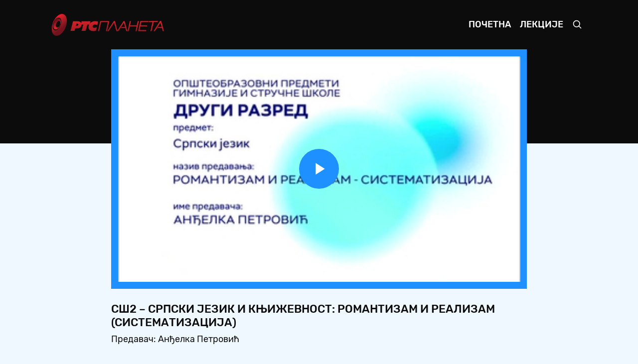

--- FILE ---
content_type: text/html; charset=UTF-8
request_url: https://mojaskola.rtsplaneta.rs/show/1387432/536/ss2-srpski-jezik-i-knjizevnost-romantizam-i-realizam-sistematizacija
body_size: 351626
content:
<!doctype html>
<html lang="ci">

<head>
    <meta charset="utf-8">
    <meta name="viewport" content="width=device-width, initial-scale=1, shrink-to-fit=no">
    <meta name="description" content="Предавач: Анђелка Петровић">
    <meta name="author" content="РТС">
    <title>СШ2 – Српски језик и књижевност: Романтизам и реализам (систематизација) - Moja школа</title>
    <link rel="icon" href="https://mojaskola.rtsplaneta.rs/favicon.ico">
    <link href="https://mojaskola.rtsplaneta.rs/assets/css/main.min.css?v=1.0.5" rel="stylesheet">
    <link href="https://mojaskola.rtsplaneta.rs/player/main.min.css?v=1.0.5" rel="stylesheet">
</head>

<body>

    <nav class="navbar navbar-expand-md navbar-dark bg-dark">

    <div class="container-fluid">

        <a class="navbar-brand py-0" href="https://mojaskola.rtsplaneta.rs">
            <img src="https://mojaskola.rtsplaneta.rs/assets/img/brand/logo.png" alt="" height="45">
        </a>

        <button class="navbar-toggler" type="button" data-toggle="collapse" data-target="#nav" aria-controls="nav" aria-expanded="false" aria-label="Toggle navigation">
            <span class="navbar-toggler-icon"></span>
        </button>

        <div class="collapse navbar-collapse" id="nav">

            <ul class="navbar-nav ml-auto">

                <li class="nav-item ">
                    <a class="nav-link" href="https://mojaskola.rtsplaneta.rs">Почетна</a>
                </li>

                <li class="nav-item ">
                    <a class="nav-link" href="https://mojaskola.rtsplaneta.rs/list">Лекције</a>
                </li>

                <li class="nav-item">
                    <a class="nav-link" href="#" data-toggle="modal" data-target="#search">
                        <svg xmlns="http://www.w3.org/2000/svg" width="20" height="20" fill="none" stroke="currentColor" stroke-linecap="round" stroke-linejoin="round" stroke-width="2" role="img" viewBox="0 0 24 24" focusable="false">
                            <title>Претрага</title>
                            <circle cx="10.5" cy="10.5" r="7.5" />
                            <path d="M21 21l-5.2-5.2" />
                        </svg>
                    </a>
                </li>

            </ul>

        </div>

    </div><!-- /.container-fluid -->

</nav><!-- /.navbar -->

    <main role="main" class="main">

        <div class="absolute-top w-100 height-40 bg-dark"></div>

        <div class="container-fluid">

            <section class="section show mb-3">

    <div class="row justify-content-center">

        <div class="col-12 col-xl-9">
            <article class="video">

    <div class="video-media position-relative d-block border-box">

        <div class="frame frame-16by9 overflow-hidden bg-primary">

            <video id="video" class="frame-item video-js vjs-minimal-skin vjs-blue-skin" autoplay controls preload="auto" width="884" height="497">
                <source src="https://rts-vod-skola-geo.morescreens.com/vod_hls/SS_2R_SRPSKI_JEZIK_I_KNJIZEVNOST_ROMANTIZAM_I_REAL_SIST_ARH_286694_09042020_OTT_,360p,480p,576p,.mp4.urlset/playlist.m3u8" type="application/x-mpegURL" />
            </video>

        </div>

    </div><!-- /.video-media -->

    <div class="video-meta pt-3">

        <h5 class="mb-1 text-uppercase">СШ2 – Српски језик и књижевност: Романтизам и реализам (систематизација)</h5>

        <p class="video-summary mb-0">Предавач: Анђелка Петровић</p>

    </div><!-- /.video-meta -->

</article><!-- /.video -->
        </div><!-- /.col -->

    </div><!-- /.row -->

</section><!-- /.show -->

<section class="section list slider-list mb-3 p-3 p-xl-5 text-white bg-primary">

    
    
    <div class="listing">

        <h5 class="mb-3 text-uppercase">Предавања из општеобразовних предмета</h5>

        <div class="grid" data-slide="185">
            
            <button class="slider-arrow slider-prev disabled" type="button">Prev</button>

            <div class="slider">

                <div class="slider-scroll">

                                        <article class="vod" data-id="1356863">

    <a class="vod-media position-relative d-block" href="https://mojaskola.rtsplaneta.rs/show/1356863/536/ss2-srpski-jezik-i-knjizevnost-laza-kostic-santa-maria-della-salute">
        <span class="frame frame-16by9 bg-primary-soft">
            <img class="frame-item lozad" data-src="https://static.rtsplaneta.rs/client_api.php/image/transform/instance_id/1/tasks/thumbnail_fix/width/384/height/216/format/thumbnail/video_id/1356863" alt="">
        </span>

            </a><!-- /.vod-media -->

    <div class="vod-meta pt-2">

        <h6 class="mb-0">
            <a class="text-white" href="https://mojaskola.rtsplaneta.rs/show/1356863/536/ss2-srpski-jezik-i-knjizevnost-laza-kostic-santa-maria-della-salute">
                СШ2 – Српски језик и књижевност: Лаза Костић – Santa Maria della Salute
            </a>
        </h6>

    </div><!-- /.vod-meta -->

</article><!-- /.vod -->
                                        <article class="vod" data-id="1356869">

    <a class="vod-media position-relative d-block" href="https://mojaskola.rtsplaneta.rs/show/1356869/536/ss3-srpski-jezik-dusan-vasiljev-covek-peva-posle-rata">
        <span class="frame frame-16by9 bg-primary-soft">
            <img class="frame-item lozad" data-src="https://static.rtsplaneta.rs/client_api.php/image/transform/instance_id/1/tasks/thumbnail_fix/width/384/height/216/format/thumbnail/video_id/1356869" alt="">
        </span>

            </a><!-- /.vod-media -->

    <div class="vod-meta pt-2">

        <h6 class="mb-0">
            <a class="text-white" href="https://mojaskola.rtsplaneta.rs/show/1356869/536/ss3-srpski-jezik-dusan-vasiljev-covek-peva-posle-rata">
                СШ3 – Српски језик: Душан Васиљев – Човек пева после рата
            </a>
        </h6>

    </div><!-- /.vod-meta -->

</article><!-- /.vod -->
                                        <article class="vod" data-id="1350970">

    <a class="vod-media position-relative d-block" href="https://mojaskola.rtsplaneta.rs/show/1350970/536/ss4-biologija-lamarkova-i-darvinova-teorija-evolucije">
        <span class="frame frame-16by9 bg-primary-soft">
            <img class="frame-item lozad" data-src="https://static.rtsplaneta.rs/client_api.php/image/transform/instance_id/1/tasks/thumbnail_fix/width/384/height/216/format/thumbnail/video_id/1350970" alt="">
        </span>

            </a><!-- /.vod-media -->

    <div class="vod-meta pt-2">

        <h6 class="mb-0">
            <a class="text-white" href="https://mojaskola.rtsplaneta.rs/show/1350970/536/ss4-biologija-lamarkova-i-darvinova-teorija-evolucije">
                СШ4 – Биологија: Ламаркова и Дарвинова теорија еволуције
            </a>
        </h6>

    </div><!-- /.vod-meta -->

</article><!-- /.vod -->
                                        <article class="vod" data-id="1375578">

    <a class="vod-media position-relative d-block" href="https://mojaskola.rtsplaneta.rs/show/1375578/536/ss3-srpski-jezik-i-knjizevnost-momcilo-nastasijevic-tuga-u-kamenu">
        <span class="frame frame-16by9 bg-primary-soft">
            <img class="frame-item lozad" data-src="https://static.rtsplaneta.rs/client_api.php/image/transform/instance_id/1/tasks/thumbnail_fix/width/384/height/216/format/thumbnail/video_id/1375578" alt="">
        </span>

            </a><!-- /.vod-media -->

    <div class="vod-meta pt-2">

        <h6 class="mb-0">
            <a class="text-white" href="https://mojaskola.rtsplaneta.rs/show/1375578/536/ss3-srpski-jezik-i-knjizevnost-momcilo-nastasijevic-tuga-u-kamenu">
                СШ3 – Српски језик и књижевност: Момчило Настасијевић „Туга у камену“
            </a>
        </h6>

    </div><!-- /.vod-meta -->

</article><!-- /.vod -->
                                        <article class="vod" data-id="1385624">

    <a class="vod-media position-relative d-block" href="https://mojaskola.rtsplaneta.rs/show/1385624/536/ss2-fizika-kulonov-zakon-utvrdjivanje">
        <span class="frame frame-16by9 bg-primary-soft">
            <img class="frame-item lozad" data-src="https://static.rtsplaneta.rs/client_api.php/image/transform/instance_id/1/tasks/thumbnail_fix/width/384/height/216/format/thumbnail/video_id/1385624" alt="">
        </span>

            </a><!-- /.vod-media -->

    <div class="vod-meta pt-2">

        <h6 class="mb-0">
            <a class="text-white" href="https://mojaskola.rtsplaneta.rs/show/1385624/536/ss2-fizika-kulonov-zakon-utvrdjivanje">
                СШ2 – Физика: Кулонов закон (утврђивање)
            </a>
        </h6>

    </div><!-- /.vod-meta -->

</article><!-- /.vod -->
                                        <article class="vod" data-id="1389512">

    <a class="vod-media position-relative d-block" href="https://mojaskola.rtsplaneta.rs/show/1389512/536/ss3-geografija-privreda-srbije-sistematizacija">
        <span class="frame frame-16by9 bg-primary-soft">
            <img class="frame-item lozad" data-src="https://static.rtsplaneta.rs/client_api.php/image/transform/instance_id/1/tasks/thumbnail_fix/width/384/height/216/format/thumbnail/video_id/1389512" alt="">
        </span>

            </a><!-- /.vod-media -->

    <div class="vod-meta pt-2">

        <h6 class="mb-0">
            <a class="text-white" href="https://mojaskola.rtsplaneta.rs/show/1389512/536/ss3-geografija-privreda-srbije-sistematizacija">
                СШ3 – Географија: Привреда Србије (систематизација)
            </a>
        </h6>

    </div><!-- /.vod-meta -->

</article><!-- /.vod -->
                                        <article class="vod" data-id="1397100">

    <a class="vod-media position-relative d-block" href="https://mojaskola.rtsplaneta.rs/show/1397100/536/ss2-srpski-jezik-i-knjizevnost-likovi-karenjine-i-vronskog">
        <span class="frame frame-16by9 bg-primary-soft">
            <img class="frame-item lozad" data-src="https://static.rtsplaneta.rs/client_api.php/image/transform/instance_id/1/tasks/thumbnail_fix/width/384/height/216/format/thumbnail/video_id/1397100" alt="">
        </span>

            </a><!-- /.vod-media -->

    <div class="vod-meta pt-2">

        <h6 class="mb-0">
            <a class="text-white" href="https://mojaskola.rtsplaneta.rs/show/1397100/536/ss2-srpski-jezik-i-knjizevnost-likovi-karenjine-i-vronskog">
                СШ2 – Српски језик и књижевност: Ликови Карењине и Вронског
            </a>
        </h6>

    </div><!-- /.vod-meta -->

</article><!-- /.vod -->
                                        <article class="vod" data-id="1391355">

    <a class="vod-media position-relative d-block" href="https://mojaskola.rtsplaneta.rs/show/1391355/536/ss3-biologija-disajni-pokreti-regulacija-disanja-i-razmena-gasova">
        <span class="frame frame-16by9 bg-primary-soft">
            <img class="frame-item lozad" data-src="https://static.rtsplaneta.rs/client_api.php/image/transform/instance_id/1/tasks/thumbnail_fix/width/384/height/216/format/thumbnail/video_id/1391355" alt="">
        </span>

            </a><!-- /.vod-media -->

    <div class="vod-meta pt-2">

        <h6 class="mb-0">
            <a class="text-white" href="https://mojaskola.rtsplaneta.rs/show/1391355/536/ss3-biologija-disajni-pokreti-regulacija-disanja-i-razmena-gasova">
                СШ3 – Биологија: Дисајни покрети регулација дисања и размена гасова
            </a>
        </h6>

    </div><!-- /.vod-meta -->

</article><!-- /.vod -->
                                        <article class="vod" data-id="1413882">

    <a class="vod-media position-relative d-block" href="https://mojaskola.rtsplaneta.rs/show/1413882/536/ss3-xemija-karboksilne-kiseline">
        <span class="frame frame-16by9 bg-primary-soft">
            <img class="frame-item lozad" data-src="https://static.rtsplaneta.rs/client_api.php/image/transform/instance_id/1/tasks/thumbnail_fix/width/384/height/216/format/thumbnail/video_id/1413882" alt="">
        </span>

            </a><!-- /.vod-media -->

    <div class="vod-meta pt-2">

        <h6 class="mb-0">
            <a class="text-white" href="https://mojaskola.rtsplaneta.rs/show/1413882/536/ss3-xemija-karboksilne-kiseline">
                СШ3 – Хемија: Карбоксилне киселине
            </a>
        </h6>

    </div><!-- /.vod-meta -->

</article><!-- /.vod -->
                                        <article class="vod" data-id="1391361">

    <a class="vod-media position-relative d-block" href="https://mojaskola.rtsplaneta.rs/show/1391361/536/ss3-biologija-sistem-organa-za-varenje-put-xrane-kroz-crevni-trakt">
        <span class="frame frame-16by9 bg-primary-soft">
            <img class="frame-item lozad" data-src="https://static.rtsplaneta.rs/client_api.php/image/transform/instance_id/1/tasks/thumbnail_fix/width/384/height/216/format/thumbnail/video_id/1391361" alt="">
        </span>

            </a><!-- /.vod-media -->

    <div class="vod-meta pt-2">

        <h6 class="mb-0">
            <a class="text-white" href="https://mojaskola.rtsplaneta.rs/show/1391361/536/ss3-biologija-sistem-organa-za-varenje-put-xrane-kroz-crevni-trakt">
                СШ3 – Биологија: Систем органа за варење – пут хране кроз цревни тракт
            </a>
        </h6>

    </div><!-- /.vod-meta -->

</article><!-- /.vod -->
                                        <article class="vod" data-id="1424794">

    <a class="vod-media position-relative d-block" href="https://mojaskola.rtsplaneta.rs/show/1424794/536/ss2-istorija-razvoj-monarxija">
        <span class="frame frame-16by9 bg-primary-soft">
            <img class="frame-item lozad" data-src="https://static.rtsplaneta.rs/client_api.php/image/transform/instance_id/1/tasks/thumbnail_fix/width/384/height/216/format/thumbnail/video_id/1424794" alt="">
        </span>

            </a><!-- /.vod-media -->

    <div class="vod-meta pt-2">

        <h6 class="mb-0">
            <a class="text-white" href="https://mojaskola.rtsplaneta.rs/show/1424794/536/ss2-istorija-razvoj-monarxija">
                СШ2 – Историја: Развој монархија
            </a>
        </h6>

    </div><!-- /.vod-meta -->

</article><!-- /.vod -->
                                        <article class="vod" data-id="1433381">

    <a class="vod-media position-relative d-block" href="https://mojaskola.rtsplaneta.rs/show/1433381/536/ss1-matematika-diskusija-sistema-linearnix-jednacina">
        <span class="frame frame-16by9 bg-primary-soft">
            <img class="frame-item lozad" data-src="https://static.rtsplaneta.rs/client_api.php/image/transform/instance_id/1/tasks/thumbnail_fix/width/384/height/216/format/thumbnail/video_id/1433381" alt="">
        </span>

            </a><!-- /.vod-media -->

    <div class="vod-meta pt-2">

        <h6 class="mb-0">
            <a class="text-white" href="https://mojaskola.rtsplaneta.rs/show/1433381/536/ss1-matematika-diskusija-sistema-linearnix-jednacina">
                СШ1 – Математика: Дискусија система линеарних једначина
            </a>
        </h6>

    </div><!-- /.vod-meta -->

</article><!-- /.vod -->
                                        <article class="vod" data-id="1436572">

    <a class="vod-media position-relative d-block" href="https://mojaskola.rtsplaneta.rs/show/1436572/536/ss1-matematika-primena-sistema-linearnix-jednacina">
        <span class="frame frame-16by9 bg-primary-soft">
            <img class="frame-item lozad" data-src="https://static.rtsplaneta.rs/client_api.php/image/transform/instance_id/1/tasks/thumbnail_fix/width/384/height/216/format/thumbnail/video_id/1436572" alt="">
        </span>

            </a><!-- /.vod-media -->

    <div class="vod-meta pt-2">

        <h6 class="mb-0">
            <a class="text-white" href="https://mojaskola.rtsplaneta.rs/show/1436572/536/ss1-matematika-primena-sistema-linearnix-jednacina">
                СШ1 – Математика: Примена система линеарних једначина
            </a>
        </h6>

    </div><!-- /.vod-meta -->

</article><!-- /.vod -->
                                        <article class="vod" data-id="1439770">

    <a class="vod-media position-relative d-block" href="https://mojaskola.rtsplaneta.rs/show/1439770/536/ss2-biologija-zivotinje-gradja-i-funkcije-2-deo">
        <span class="frame frame-16by9 bg-primary-soft">
            <img class="frame-item lozad" data-src="https://static.rtsplaneta.rs/client_api.php/image/transform/instance_id/1/tasks/thumbnail_fix/width/384/height/216/format/thumbnail/video_id/1439770" alt="">
        </span>

            </a><!-- /.vod-media -->

    <div class="vod-meta pt-2">

        <h6 class="mb-0">
            <a class="text-white" href="https://mojaskola.rtsplaneta.rs/show/1439770/536/ss2-biologija-zivotinje-gradja-i-funkcije-2-deo">
                СШ2 – Биологија: Животиње – грађа и функције, 2. део
            </a>
        </h6>

    </div><!-- /.vod-meta -->

</article><!-- /.vod -->
                                        <article class="vod" data-id="1445874">

    <a class="vod-media position-relative d-block" href="https://mojaskola.rtsplaneta.rs/show/1445874/536/ss1-biologija-protisti">
        <span class="frame frame-16by9 bg-primary-soft">
            <img class="frame-item lozad" data-src="https://static.rtsplaneta.rs/client_api.php/image/transform/instance_id/1/tasks/thumbnail_fix/width/384/height/216/format/thumbnail/video_id/1445874" alt="">
        </span>

            </a><!-- /.vod-media -->

    <div class="vod-meta pt-2">

        <h6 class="mb-0">
            <a class="text-white" href="https://mojaskola.rtsplaneta.rs/show/1445874/536/ss1-biologija-protisti">
                СШ1 – Биологија: Протисти
            </a>
        </h6>

    </div><!-- /.vod-meta -->

</article><!-- /.vod -->
                                        <article class="vod" data-id="1449770">

    <a class="vod-media position-relative d-block" href="https://mojaskola.rtsplaneta.rs/show/1449770/536/ss1-matematika-linearne-nejednacine-vezbanje">
        <span class="frame frame-16by9 bg-primary-soft">
            <img class="frame-item lozad" data-src="https://static.rtsplaneta.rs/client_api.php/image/transform/instance_id/1/tasks/thumbnail_fix/width/384/height/216/format/thumbnail/video_id/1449770" alt="">
        </span>

            </a><!-- /.vod-media -->

    <div class="vod-meta pt-2">

        <h6 class="mb-0">
            <a class="text-white" href="https://mojaskola.rtsplaneta.rs/show/1449770/536/ss1-matematika-linearne-nejednacine-vezbanje">
                СШ1 – Математика: Линеарне неједначине – вежбање
            </a>
        </h6>

    </div><!-- /.vod-meta -->

</article><!-- /.vod -->
                                        <article class="vod" data-id="1453412">

    <a class="vod-media position-relative d-block" href="https://mojaskola.rtsplaneta.rs/show/1453412/536/ss2-geografija-savremeni-drustvenogeografski-razvoj-australije-obrada">
        <span class="frame frame-16by9 bg-primary-soft">
            <img class="frame-item lozad" data-src="https://static.rtsplaneta.rs/client_api.php/image/transform/instance_id/1/tasks/thumbnail_fix/width/384/height/216/format/thumbnail/video_id/1453412" alt="">
        </span>

            </a><!-- /.vod-media -->

    <div class="vod-meta pt-2">

        <h6 class="mb-0">
            <a class="text-white" href="https://mojaskola.rtsplaneta.rs/show/1453412/536/ss2-geografija-savremeni-drustvenogeografski-razvoj-australije-obrada">
                СШ2 – Географија: Савремени друштвеногеографски развој Аустралије, обрада
            </a>
        </h6>

    </div><!-- /.vod-meta -->

</article><!-- /.vod -->
                                        <article class="vod" data-id="1460256">

    <a class="vod-media position-relative d-block" href="https://mojaskola.rtsplaneta.rs/show/1460256/536/ss2-fizika-elektricna-struja">
        <span class="frame frame-16by9 bg-primary-soft">
            <img class="frame-item lozad" data-src="https://static.rtsplaneta.rs/client_api.php/image/transform/instance_id/1/tasks/thumbnail_fix/width/384/height/216/format/thumbnail/video_id/1460256" alt="">
        </span>

            </a><!-- /.vod-media -->

    <div class="vod-meta pt-2">

        <h6 class="mb-0">
            <a class="text-white" href="https://mojaskola.rtsplaneta.rs/show/1460256/536/ss2-fizika-elektricna-struja">
                СШ2 – Физика: Електрична струја
            </a>
        </h6>

    </div><!-- /.vod-meta -->

</article><!-- /.vod -->
                                        <article class="vod" data-id="1464705">

    <a class="vod-media position-relative d-block" href="https://mojaskola.rtsplaneta.rs/show/1464705/536/ss3-matematika-niz-pojam-i-osnovna-svojstva-obrada">
        <span class="frame frame-16by9 bg-primary-soft">
            <img class="frame-item lozad" data-src="https://static.rtsplaneta.rs/client_api.php/image/transform/instance_id/1/tasks/thumbnail_fix/width/384/height/216/format/thumbnail/video_id/1464705" alt="">
        </span>

            </a><!-- /.vod-media -->

    <div class="vod-meta pt-2">

        <h6 class="mb-0">
            <a class="text-white" href="https://mojaskola.rtsplaneta.rs/show/1464705/536/ss3-matematika-niz-pojam-i-osnovna-svojstva-obrada">
                СШ3 – Математика: Низ – појам и основна својства (обрада)
            </a>
        </h6>

    </div><!-- /.vod-meta -->

</article><!-- /.vod -->
                                        <article class="vod" data-id="1467960">

    <a class="vod-media position-relative d-block" href="https://mojaskola.rtsplaneta.rs/show/1467960/536/ss2-srpski-jezik-i-knjizevnost-morfologija-nepromenljive-reci">
        <span class="frame frame-16by9 bg-primary-soft">
            <img class="frame-item lozad" data-src="https://static.rtsplaneta.rs/client_api.php/image/transform/instance_id/1/tasks/thumbnail_fix/width/384/height/216/format/thumbnail/video_id/1467960" alt="">
        </span>

            </a><!-- /.vod-media -->

    <div class="vod-meta pt-2">

        <h6 class="mb-0">
            <a class="text-white" href="https://mojaskola.rtsplaneta.rs/show/1467960/536/ss2-srpski-jezik-i-knjizevnost-morfologija-nepromenljive-reci">
                СШ2 – Српски језик и књижевност: Морфологија – непроменљиве речи
            </a>
        </h6>

    </div><!-- /.vod-meta -->

</article><!-- /.vod -->
                                        <article class="vod" data-id="1473975">

    <a class="vod-media position-relative d-block" href="https://mojaskola.rtsplaneta.rs/show/1473975/536/ss1-geografija-geonasledje">
        <span class="frame frame-16by9 bg-primary-soft">
            <img class="frame-item lozad" data-src="https://static.rtsplaneta.rs/client_api.php/image/transform/instance_id/1/tasks/thumbnail_fix/width/384/height/216/format/thumbnail/video_id/1473975" alt="">
        </span>

            </a><!-- /.vod-media -->

    <div class="vod-meta pt-2">

        <h6 class="mb-0">
            <a class="text-white" href="https://mojaskola.rtsplaneta.rs/show/1473975/536/ss1-geografija-geonasledje">
                СШ1 – Географија: Геонаслеђе
            </a>
        </h6>

    </div><!-- /.vod-meta -->

</article><!-- /.vod -->
                                        <article class="vod" data-id="1477312">

    <a class="vod-media position-relative d-block" href="https://mojaskola.rtsplaneta.rs/show/1477312/536/ss3-istorija-razvoj-srpske-drzavnosti-od-1804-do-1878-godine">
        <span class="frame frame-16by9 bg-primary-soft">
            <img class="frame-item lozad" data-src="https://static.rtsplaneta.rs/client_api.php/image/transform/instance_id/1/tasks/thumbnail_fix/width/384/height/216/format/thumbnail/video_id/1477312" alt="">
        </span>

            </a><!-- /.vod-media -->

    <div class="vod-meta pt-2">

        <h6 class="mb-0">
            <a class="text-white" href="https://mojaskola.rtsplaneta.rs/show/1477312/536/ss3-istorija-razvoj-srpske-drzavnosti-od-1804-do-1878-godine">
                СШ3 – Историја: Развој српске државности од 1804. до 1878. године
            </a>
        </h6>

    </div><!-- /.vod-meta -->

</article><!-- /.vod -->
                                        <article class="vod" data-id="1347670">

    <a class="vod-media position-relative d-block" href="https://mojaskola.rtsplaneta.rs/show/1347670/536/ss2-matematika-logaritam-prvi-cas">
        <span class="frame frame-16by9 bg-primary-soft">
            <img class="frame-item lozad" data-src="https://static.rtsplaneta.rs/client_api.php/image/transform/instance_id/1/tasks/thumbnail_fix/width/384/height/216/format/thumbnail/video_id/1347670" alt="">
        </span>

            </a><!-- /.vod-media -->

    <div class="vod-meta pt-2">

        <h6 class="mb-0">
            <a class="text-white" href="https://mojaskola.rtsplaneta.rs/show/1347670/536/ss2-matematika-logaritam-prvi-cas">
                СШ2 – Математика: Логаритам, први час
            </a>
        </h6>

    </div><!-- /.vod-meta -->

</article><!-- /.vod -->
                                        <article class="vod" data-id="1356872">

    <a class="vod-media position-relative d-block" href="https://mojaskola.rtsplaneta.rs/show/1356872/536/ss3-fizika-doplerov-efekat">
        <span class="frame frame-16by9 bg-primary-soft">
            <img class="frame-item lozad" data-src="https://static.rtsplaneta.rs/client_api.php/image/transform/instance_id/1/tasks/thumbnail_fix/width/384/height/216/format/thumbnail/video_id/1356872" alt="">
        </span>

            </a><!-- /.vod-media -->

    <div class="vod-meta pt-2">

        <h6 class="mb-0">
            <a class="text-white" href="https://mojaskola.rtsplaneta.rs/show/1356872/536/ss3-fizika-doplerov-efekat">
                СШ3 – Физика: Доплеров ефекат
            </a>
        </h6>

    </div><!-- /.vod-meta -->

</article><!-- /.vod -->
                                        <article class="vod" data-id="1350973">

    <a class="vod-media position-relative d-block" href="https://mojaskola.rtsplaneta.rs/show/1350973/536/ss4-fizika-struktura-i-karakteristike-jezgra-defekt-mase-i-energija-veze">
        <span class="frame frame-16by9 bg-primary-soft">
            <img class="frame-item lozad" data-src="https://static.rtsplaneta.rs/client_api.php/image/transform/instance_id/1/tasks/thumbnail_fix/width/384/height/216/format/thumbnail/video_id/1350973" alt="">
        </span>

            </a><!-- /.vod-media -->

    <div class="vod-meta pt-2">

        <h6 class="mb-0">
            <a class="text-white" href="https://mojaskola.rtsplaneta.rs/show/1350973/536/ss4-fizika-struktura-i-karakteristike-jezgra-defekt-mase-i-energija-veze">
                СШ4 – Физика: Структура и карактеристике језгра, дефект масе и енергија везе
            </a>
        </h6>

    </div><!-- /.vod-meta -->

</article><!-- /.vod -->
                                        <article class="vod" data-id="1376545">

    <a class="vod-media position-relative d-block" href="https://mojaskola.rtsplaneta.rs/show/1376545/536/ss2-istorija-drzave-i-ustanove-u-srednjem-i-ranom-novom-veku">
        <span class="frame frame-16by9 bg-primary-soft">
            <img class="frame-item lozad" data-src="https://static.rtsplaneta.rs/client_api.php/image/transform/instance_id/1/tasks/thumbnail_fix/width/384/height/216/format/thumbnail/video_id/1376545" alt="">
        </span>

            </a><!-- /.vod-media -->

    <div class="vod-meta pt-2">

        <h6 class="mb-0">
            <a class="text-white" href="https://mojaskola.rtsplaneta.rs/show/1376545/536/ss2-istorija-drzave-i-ustanove-u-srednjem-i-ranom-novom-veku">
                СШ2 – Историја: Државе и установе у средњем и раном новом веку
            </a>
        </h6>

    </div><!-- /.vod-meta -->

</article><!-- /.vod -->
                                        <article class="vod" data-id="1385636">

    <a class="vod-media position-relative d-block" href="https://mojaskola.rtsplaneta.rs/show/1385636/536/ss4-fizika-interakcija-zracenja-sa-supstancijom">
        <span class="frame frame-16by9 bg-primary-soft">
            <img class="frame-item lozad" data-src="https://static.rtsplaneta.rs/client_api.php/image/transform/instance_id/1/tasks/thumbnail_fix/width/384/height/216/format/thumbnail/video_id/1385636" alt="">
        </span>

            </a><!-- /.vod-media -->

    <div class="vod-meta pt-2">

        <h6 class="mb-0">
            <a class="text-white" href="https://mojaskola.rtsplaneta.rs/show/1385636/536/ss4-fizika-interakcija-zracenja-sa-supstancijom">
                СШ4 – Физика: Интеракција зрачења са супстанцијом
            </a>
        </h6>

    </div><!-- /.vod-meta -->

</article><!-- /.vod -->
                                        <article class="vod" data-id="1389521">

    <a class="vod-media position-relative d-block" href="https://mojaskola.rtsplaneta.rs/show/1389521/536/ss4-istorija-kraljevina-jugoslavija-sistematizacija">
        <span class="frame frame-16by9 bg-primary-soft">
            <img class="frame-item lozad" data-src="https://static.rtsplaneta.rs/client_api.php/image/transform/instance_id/1/tasks/thumbnail_fix/width/384/height/216/format/thumbnail/video_id/1389521" alt="">
        </span>

            </a><!-- /.vod-media -->

    <div class="vod-meta pt-2">

        <h6 class="mb-0">
            <a class="text-white" href="https://mojaskola.rtsplaneta.rs/show/1389521/536/ss4-istorija-kraljevina-jugoslavija-sistematizacija">
                СШ4 – Историја: Краљевина Југославија (систематизација)
            </a>
        </h6>

    </div><!-- /.vod-meta -->

</article><!-- /.vod -->
                                        <article class="vod" data-id="1397103">

    <a class="vod-media position-relative d-block" href="https://mojaskola.rtsplaneta.rs/show/1397103/536/ss3-xemija-aldexidi-i-ketoni">
        <span class="frame frame-16by9 bg-primary-soft">
            <img class="frame-item lozad" data-src="https://static.rtsplaneta.rs/client_api.php/image/transform/instance_id/1/tasks/thumbnail_fix/width/384/height/216/format/thumbnail/video_id/1397103" alt="">
        </span>

            </a><!-- /.vod-media -->

    <div class="vod-meta pt-2">

        <h6 class="mb-0">
            <a class="text-white" href="https://mojaskola.rtsplaneta.rs/show/1397103/536/ss3-xemija-aldexidi-i-ketoni">
                СШ3 – Хемија: Алдехиди и кетони
            </a>
        </h6>

    </div><!-- /.vod-meta -->

</article><!-- /.vod -->
                                        <article class="vod" data-id="1400741">

    <a class="vod-media position-relative d-block" href="https://mojaskola.rtsplaneta.rs/show/1400741/536/ss4-xemija-biosintetske-reakcije-prvi-deo">
        <span class="frame frame-16by9 bg-primary-soft">
            <img class="frame-item lozad" data-src="https://static.rtsplaneta.rs/client_api.php/image/transform/instance_id/1/tasks/thumbnail_fix/width/384/height/216/format/thumbnail/video_id/1400741" alt="">
        </span>

            </a><!-- /.vod-media -->

    <div class="vod-meta pt-2">

        <h6 class="mb-0">
            <a class="text-white" href="https://mojaskola.rtsplaneta.rs/show/1400741/536/ss4-xemija-biosintetske-reakcije-prvi-deo">
                СШ4 – Хемија: Биосинтетске реакције (први део)
            </a>
        </h6>

    </div><!-- /.vod-meta -->

</article><!-- /.vod -->
                                        <article class="vod" data-id="1413526">

    <a class="vod-media position-relative d-block" href="https://mojaskola.rtsplaneta.rs/show/1413526/536/ss3-fizika-talasna-optika-interferencija-svetlosti">
        <span class="frame frame-16by9 bg-primary-soft">
            <img class="frame-item lozad" data-src="https://static.rtsplaneta.rs/client_api.php/image/transform/instance_id/1/tasks/thumbnail_fix/width/384/height/216/format/thumbnail/video_id/1413526" alt="">
        </span>

            </a><!-- /.vod-media -->

    <div class="vod-meta pt-2">

        <h6 class="mb-0">
            <a class="text-white" href="https://mojaskola.rtsplaneta.rs/show/1413526/536/ss3-fizika-talasna-optika-interferencija-svetlosti">
                СШ3 – Физика: Таласна оптика – интерференција светлости
            </a>
        </h6>

    </div><!-- /.vod-meta -->

</article><!-- /.vod -->
                                        <article class="vod" data-id="1419807">

    <a class="vod-media position-relative d-block" href="https://mojaskola.rtsplaneta.rs/show/1419807/536/ss3-srpski-jezik-i-knjizevnost-srpska-avangardna-knjizevnost">
        <span class="frame frame-16by9 bg-primary-soft">
            <img class="frame-item lozad" data-src="https://static.rtsplaneta.rs/client_api.php/image/transform/instance_id/1/tasks/thumbnail_fix/width/384/height/216/format/thumbnail/video_id/1419807" alt="">
        </span>

            </a><!-- /.vod-media -->

    <div class="vod-meta pt-2">

        <h6 class="mb-0">
            <a class="text-white" href="https://mojaskola.rtsplaneta.rs/show/1419807/536/ss3-srpski-jezik-i-knjizevnost-srpska-avangardna-knjizevnost">
                СШ3 – Српски језик и књижевност: Српска авангардна књижевност
            </a>
        </h6>

    </div><!-- /.vod-meta -->

</article><!-- /.vod -->
                                        <article class="vod" data-id="1424791">

    <a class="vod-media position-relative d-block" href="https://mojaskola.rtsplaneta.rs/show/1424791/536/ss2-geografija-angloamerika-1-deo">
        <span class="frame frame-16by9 bg-primary-soft">
            <img class="frame-item lozad" data-src="https://static.rtsplaneta.rs/client_api.php/image/transform/instance_id/1/tasks/thumbnail_fix/width/384/height/216/format/thumbnail/video_id/1424791" alt="">
        </span>

            </a><!-- /.vod-media -->

    <div class="vod-meta pt-2">

        <h6 class="mb-0">
            <a class="text-white" href="https://mojaskola.rtsplaneta.rs/show/1424791/536/ss2-geografija-angloamerika-1-deo">
                СШ2 – Географија: Англоамерика, 1. део
            </a>
        </h6>

    </div><!-- /.vod-meta -->

</article><!-- /.vod -->
                                        <article class="vod" data-id="1433387">

    <a class="vod-media position-relative d-block" href="https://mojaskola.rtsplaneta.rs/show/1433387/536/ss2-matematika-trigonometrijske-funkcije-dvostrukog-ugla">
        <span class="frame frame-16by9 bg-primary-soft">
            <img class="frame-item lozad" data-src="https://static.rtsplaneta.rs/client_api.php/image/transform/instance_id/1/tasks/thumbnail_fix/width/384/height/216/format/thumbnail/video_id/1433387" alt="">
        </span>

            </a><!-- /.vod-media -->

    <div class="vod-meta pt-2">

        <h6 class="mb-0">
            <a class="text-white" href="https://mojaskola.rtsplaneta.rs/show/1433387/536/ss2-matematika-trigonometrijske-funkcije-dvostrukog-ugla">
                СШ2 – Математика: Тригонометријске функције двоструког угла
            </a>
        </h6>

    </div><!-- /.vod-meta -->

</article><!-- /.vod -->
                                        <article class="vod" data-id="1436581">

    <a class="vod-media position-relative d-block" href="https://mojaskola.rtsplaneta.rs/show/1436581/536/ss2-srpski-jezik-i-knjizevnost-morfologija-zamenice">
        <span class="frame frame-16by9 bg-primary-soft">
            <img class="frame-item lozad" data-src="https://static.rtsplaneta.rs/client_api.php/image/transform/instance_id/1/tasks/thumbnail_fix/width/384/height/216/format/thumbnail/video_id/1436581" alt="">
        </span>

            </a><!-- /.vod-media -->

    <div class="vod-meta pt-2">

        <h6 class="mb-0">
            <a class="text-white" href="https://mojaskola.rtsplaneta.rs/show/1436581/536/ss2-srpski-jezik-i-knjizevnost-morfologija-zamenice">
                СШ2 – Српски језик и књижевност: Морфологија – заменице
            </a>
        </h6>

    </div><!-- /.vod-meta -->

</article><!-- /.vod -->
                                        <article class="vod" data-id="1439767">

    <a class="vod-media position-relative d-block" href="https://mojaskola.rtsplaneta.rs/show/1439767/536/ss1-fizika-izolovani-sistemi-zakon-odrzavanja-impulsa">
        <span class="frame frame-16by9 bg-primary-soft">
            <img class="frame-item lozad" data-src="https://static.rtsplaneta.rs/client_api.php/image/transform/instance_id/1/tasks/thumbnail_fix/width/384/height/216/format/thumbnail/video_id/1439767" alt="">
        </span>

            </a><!-- /.vod-media -->

    <div class="vod-meta pt-2">

        <h6 class="mb-0">
            <a class="text-white" href="https://mojaskola.rtsplaneta.rs/show/1439767/536/ss1-fizika-izolovani-sistemi-zakon-odrzavanja-impulsa">
                СШ1 – Физика: Изоловани системи, закон одржавања импулса
            </a>
        </h6>

    </div><!-- /.vod-meta -->

</article><!-- /.vod -->
                                        <article class="vod" data-id="1445889">

    <a class="vod-media position-relative d-block" href="https://mojaskola.rtsplaneta.rs/show/1445889/536/ss3-srpski-jezik-i-knjizevnost-leksikologija-poreklo-i-sfera-upotrebe-reci">
        <span class="frame frame-16by9 bg-primary-soft">
            <img class="frame-item lozad" data-src="https://static.rtsplaneta.rs/client_api.php/image/transform/instance_id/1/tasks/thumbnail_fix/width/384/height/216/format/thumbnail/video_id/1445889" alt="">
        </span>

            </a><!-- /.vod-media -->

    <div class="vod-meta pt-2">

        <h6 class="mb-0">
            <a class="text-white" href="https://mojaskola.rtsplaneta.rs/show/1445889/536/ss3-srpski-jezik-i-knjizevnost-leksikologija-poreklo-i-sfera-upotrebe-reci">
                СШ3 – Српски језик и књижевност: Лексикологија – порекло и сфера употребе реци
            </a>
        </h6>

    </div><!-- /.vod-meta -->

</article><!-- /.vod -->
                                        <article class="vod" data-id="1449785">

    <a class="vod-media position-relative d-block" href="https://mojaskola.rtsplaneta.rs/show/1449785/536/ss4-matematika-verovatnoca-i-uslovna-verovatnoca-utvrdjivanje">
        <span class="frame frame-16by9 bg-primary-soft">
            <img class="frame-item lozad" data-src="https://static.rtsplaneta.rs/client_api.php/image/transform/instance_id/1/tasks/thumbnail_fix/width/384/height/216/format/thumbnail/video_id/1449785" alt="">
        </span>

            </a><!-- /.vod-media -->

    <div class="vod-meta pt-2">

        <h6 class="mb-0">
            <a class="text-white" href="https://mojaskola.rtsplaneta.rs/show/1449785/536/ss4-matematika-verovatnoca-i-uslovna-verovatnoca-utvrdjivanje">
                СШ4 – Математика: Вероватноћа и условна вероватноћа – утврђивање
            </a>
        </h6>

    </div><!-- /.vod-meta -->

</article><!-- /.vod -->
                                        <article class="vod" data-id="1453415">

    <a class="vod-media position-relative d-block" href="https://mojaskola.rtsplaneta.rs/show/1453415/536/ss2-matematika-grafici-trigonometrijskix-funkcija-obrada">
        <span class="frame frame-16by9 bg-primary-soft">
            <img class="frame-item lozad" data-src="https://static.rtsplaneta.rs/client_api.php/image/transform/instance_id/1/tasks/thumbnail_fix/width/384/height/216/format/thumbnail/video_id/1453415" alt="">
        </span>

            </a><!-- /.vod-media -->

    <div class="vod-meta pt-2">

        <h6 class="mb-0">
            <a class="text-white" href="https://mojaskola.rtsplaneta.rs/show/1453415/536/ss2-matematika-grafici-trigonometrijskix-funkcija-obrada">
                СШ2 – Математика: Графици тригонометријских функција – обрада
            </a>
        </h6>

    </div><!-- /.vod-meta -->

</article><!-- /.vod -->
                                        <article class="vod" data-id="1460271">

    <a class="vod-media position-relative d-block" href="https://mojaskola.rtsplaneta.rs/show/1460271/536/ss4-xemija-xeterociklicna-jedinjenja">
        <span class="frame frame-16by9 bg-primary-soft">
            <img class="frame-item lozad" data-src="https://static.rtsplaneta.rs/client_api.php/image/transform/instance_id/1/tasks/thumbnail_fix/width/384/height/216/format/thumbnail/video_id/1460271" alt="">
        </span>

            </a><!-- /.vod-media -->

    <div class="vod-meta pt-2">

        <h6 class="mb-0">
            <a class="text-white" href="https://mojaskola.rtsplaneta.rs/show/1460271/536/ss4-xemija-xeterociklicna-jedinjenja">
                СШ4 – Хемија: Хетероциклична једињења
            </a>
        </h6>

    </div><!-- /.vod-meta -->

</article><!-- /.vod -->
                                        <article class="vod" data-id="1464702">

    <a class="vod-media position-relative d-block" href="https://mojaskola.rtsplaneta.rs/show/1464702/536/ss3-biologija-endokrine-zlezde-i-xumoralna-regulacija">
        <span class="frame frame-16by9 bg-primary-soft">
            <img class="frame-item lozad" data-src="https://static.rtsplaneta.rs/client_api.php/image/transform/instance_id/1/tasks/thumbnail_fix/width/384/height/216/format/thumbnail/video_id/1464702" alt="">
        </span>

            </a><!-- /.vod-media -->

    <div class="vod-meta pt-2">

        <h6 class="mb-0">
            <a class="text-white" href="https://mojaskola.rtsplaneta.rs/show/1464702/536/ss3-biologija-endokrine-zlezde-i-xumoralna-regulacija">
                СШ3 – Биологија: Ендокрине жлезде и хуморална регулација
            </a>
        </h6>

    </div><!-- /.vod-meta -->

</article><!-- /.vod -->
                                        <article class="vod" data-id="1467969">

    <a class="vod-media position-relative d-block" href="https://mojaskola.rtsplaneta.rs/show/1467969/536/ss4-matematika-ocene-parametara-raspodele-obrada">
        <span class="frame frame-16by9 bg-primary-soft">
            <img class="frame-item lozad" data-src="https://static.rtsplaneta.rs/client_api.php/image/transform/instance_id/1/tasks/thumbnail_fix/width/384/height/216/format/thumbnail/video_id/1467969" alt="">
        </span>

            </a><!-- /.vod-media -->

    <div class="vod-meta pt-2">

        <h6 class="mb-0">
            <a class="text-white" href="https://mojaskola.rtsplaneta.rs/show/1467969/536/ss4-matematika-ocene-parametara-raspodele-obrada">
                СШ4 – Математика: Оцене параметара расподеле, обрада
            </a>
        </h6>

    </div><!-- /.vod-meta -->

</article><!-- /.vod -->
                                        <article class="vod" data-id="1473993">

    <a class="vod-media position-relative d-block" href="https://mojaskola.rtsplaneta.rs/show/1473993/536/ss3-xemija-boje-i-metode-karakterizacije-organskix-jedinjenja">
        <span class="frame frame-16by9 bg-primary-soft">
            <img class="frame-item lozad" data-src="https://static.rtsplaneta.rs/client_api.php/image/transform/instance_id/1/tasks/thumbnail_fix/width/384/height/216/format/thumbnail/video_id/1473993" alt="">
        </span>

            </a><!-- /.vod-media -->

    <div class="vod-meta pt-2">

        <h6 class="mb-0">
            <a class="text-white" href="https://mojaskola.rtsplaneta.rs/show/1473993/536/ss3-xemija-boje-i-metode-karakterizacije-organskix-jedinjenja">
                СШ3 – Хемија: Боје и методе карактеризације органских једињења
            </a>
        </h6>

    </div><!-- /.vod-meta -->

</article><!-- /.vod -->
                                        <article class="vod" data-id="1477309">

    <a class="vod-media position-relative d-block" href="https://mojaskola.rtsplaneta.rs/show/1477309/536/ss3-fizika-geometrijska-optika-opticki-instrumenti">
        <span class="frame frame-16by9 bg-primary-soft">
            <img class="frame-item lozad" data-src="https://static.rtsplaneta.rs/client_api.php/image/transform/instance_id/1/tasks/thumbnail_fix/width/384/height/216/format/thumbnail/video_id/1477309" alt="">
        </span>

            </a><!-- /.vod-media -->

    <div class="vod-meta pt-2">

        <h6 class="mb-0">
            <a class="text-white" href="https://mojaskola.rtsplaneta.rs/show/1477309/536/ss3-fizika-geometrijska-optika-opticki-instrumenti">
                СШ3 – Физика: Геометријска оптика, оптички инструменти
            </a>
        </h6>

    </div><!-- /.vod-meta -->

</article><!-- /.vod -->
                                        <article class="vod" data-id="1347735">

    <a class="vod-media position-relative d-block" href="https://mojaskola.rtsplaneta.rs/show/1347735/536/ss2-matematika-logaritam-drugi-cas">
        <span class="frame frame-16by9 bg-primary-soft">
            <img class="frame-item lozad" data-src="https://static.rtsplaneta.rs/client_api.php/image/transform/instance_id/1/tasks/thumbnail_fix/width/384/height/216/format/thumbnail/video_id/1347735" alt="">
        </span>

            </a><!-- /.vod-media -->

    <div class="vod-meta pt-2">

        <h6 class="mb-0">
            <a class="text-white" href="https://mojaskola.rtsplaneta.rs/show/1347735/536/ss2-matematika-logaritam-drugi-cas">
                СШ2 – Математика: Логаритам, други час
            </a>
        </h6>

    </div><!-- /.vod-meta -->

</article><!-- /.vod -->
                                        <article class="vod" data-id="1359459">

    <a class="vod-media position-relative d-block" href="https://mojaskola.rtsplaneta.rs/show/1359459/536/ss3-matematika-analiticka-geometrija-u-ravni-1-cas">
        <span class="frame frame-16by9 bg-primary-soft">
            <img class="frame-item lozad" data-src="https://static.rtsplaneta.rs/client_api.php/image/transform/instance_id/1/tasks/thumbnail_fix/width/384/height/216/format/thumbnail/video_id/1359459" alt="">
        </span>

            </a><!-- /.vod-media -->

    <div class="vod-meta pt-2">

        <h6 class="mb-0">
            <a class="text-white" href="https://mojaskola.rtsplaneta.rs/show/1359459/536/ss3-matematika-analiticka-geometrija-u-ravni-1-cas">
                СШ3 – Математика: Аналитичка геометрија у равни, 1. час
            </a>
        </h6>

    </div><!-- /.vod-meta -->

</article><!-- /.vod -->
                                        <article class="vod" data-id="1356875">

    <a class="vod-media position-relative d-block" href="https://mojaskola.rtsplaneta.rs/show/1356875/536/ss4-srpski-jezik-dostojevski-zlocin-i-kazna">
        <span class="frame frame-16by9 bg-primary-soft">
            <img class="frame-item lozad" data-src="https://static.rtsplaneta.rs/client_api.php/image/transform/instance_id/1/tasks/thumbnail_fix/width/384/height/216/format/thumbnail/video_id/1356875" alt="">
        </span>

            </a><!-- /.vod-media -->

    <div class="vod-meta pt-2">

        <h6 class="mb-0">
            <a class="text-white" href="https://mojaskola.rtsplaneta.rs/show/1356875/536/ss4-srpski-jezik-dostojevski-zlocin-i-kazna">
                СШ4 – Српски језик: Достојевски – Злочин и казна
            </a>
        </h6>

    </div><!-- /.vod-meta -->

</article><!-- /.vod -->
                                        <article class="vod" data-id="1376542">

    <a class="vod-media position-relative d-block" href="https://mojaskola.rtsplaneta.rs/show/1376542/536/ss2-geografija-japan-i-kina">
        <span class="frame frame-16by9 bg-primary-soft">
            <img class="frame-item lozad" data-src="https://static.rtsplaneta.rs/client_api.php/image/transform/instance_id/1/tasks/thumbnail_fix/width/384/height/216/format/thumbnail/video_id/1376542" alt="">
        </span>

            </a><!-- /.vod-media -->

    <div class="vod-meta pt-2">

        <h6 class="mb-0">
            <a class="text-white" href="https://mojaskola.rtsplaneta.rs/show/1376542/536/ss2-geografija-japan-i-kina">
                СШ2 – Географија: Јапан и Кина
            </a>
        </h6>

    </div><!-- /.vod-meta -->

</article><!-- /.vod -->
                                        <article class="vod" data-id="1385633">

    <a class="vod-media position-relative d-block" href="https://mojaskola.rtsplaneta.rs/show/1385633/536/ss4-fizika-delovanje-zracenja-na-zive-organizme-i-zastita-od-zracenja">
        <span class="frame frame-16by9 bg-primary-soft">
            <img class="frame-item lozad" data-src="https://static.rtsplaneta.rs/client_api.php/image/transform/instance_id/1/tasks/thumbnail_fix/width/384/height/216/format/thumbnail/video_id/1385633" alt="">
        </span>

            </a><!-- /.vod-media -->

    <div class="vod-meta pt-2">

        <h6 class="mb-0">
            <a class="text-white" href="https://mojaskola.rtsplaneta.rs/show/1385633/536/ss4-fizika-delovanje-zracenja-na-zive-organizme-i-zastita-od-zracenja">
                СШ4 – Физика: Деловање зрачења на живе организме и заштита од зрачења
            </a>
        </h6>

    </div><!-- /.vod-meta -->

</article><!-- /.vod -->
                                        <article class="vod" data-id="1389518">

    <a class="vod-media position-relative d-block" href="https://mojaskola.rtsplaneta.rs/show/1389518/536/ss4-istorija-drugi-svetski-rat-dominacija-sila-osovine">
        <span class="frame frame-16by9 bg-primary-soft">
            <img class="frame-item lozad" data-src="https://static.rtsplaneta.rs/client_api.php/image/transform/instance_id/1/tasks/thumbnail_fix/width/384/height/216/format/thumbnail/video_id/1389518" alt="">
        </span>

            </a><!-- /.vod-media -->

    <div class="vod-meta pt-2">

        <h6 class="mb-0">
            <a class="text-white" href="https://mojaskola.rtsplaneta.rs/show/1389518/536/ss4-istorija-drugi-svetski-rat-dominacija-sila-osovine">
                СШ4 – Историја: Други светски рат – Доминација Сила осовине
            </a>
        </h6>

    </div><!-- /.vod-meta -->

</article><!-- /.vod -->
                                        <article class="vod" data-id="1397106">

    <a class="vod-media position-relative d-block" href="https://mojaskola.rtsplaneta.rs/show/1397106/536/ss4-xemija-krebsov-ciklus">
        <span class="frame frame-16by9 bg-primary-soft">
            <img class="frame-item lozad" data-src="https://static.rtsplaneta.rs/client_api.php/image/transform/instance_id/1/tasks/thumbnail_fix/width/384/height/216/format/thumbnail/video_id/1397106" alt="">
        </span>

            </a><!-- /.vod-media -->

    <div class="vod-meta pt-2">

        <h6 class="mb-0">
            <a class="text-white" href="https://mojaskola.rtsplaneta.rs/show/1397106/536/ss4-xemija-krebsov-ciklus">
                СШ4 – Хемија: Кребсов циклус
            </a>
        </h6>

    </div><!-- /.vod-meta -->

</article><!-- /.vod -->
                                        <article class="vod" data-id="1391367">

    <a class="vod-media position-relative d-block" href="https://mojaskola.rtsplaneta.rs/show/1391367/536/ss4-matematika-kombinatorika-utvrdjivanje">
        <span class="frame frame-16by9 bg-primary-soft">
            <img class="frame-item lozad" data-src="https://static.rtsplaneta.rs/client_api.php/image/transform/instance_id/1/tasks/thumbnail_fix/width/384/height/216/format/thumbnail/video_id/1391367" alt="">
        </span>

            </a><!-- /.vod-media -->

    <div class="vod-meta pt-2">

        <h6 class="mb-0">
            <a class="text-white" href="https://mojaskola.rtsplaneta.rs/show/1391367/536/ss4-matematika-kombinatorika-utvrdjivanje">
                СШ4 – Математика: Комбинаторика (утврђивање)
            </a>
        </h6>

    </div><!-- /.vod-meta -->

</article><!-- /.vod -->
                                        <article class="vod" data-id="1413523">

    <a class="vod-media position-relative d-block" href="https://mojaskola.rtsplaneta.rs/show/1413523/536/ss3-fizika-talasna-optika-difrakcija">
        <span class="frame frame-16by9 bg-primary-soft">
            <img class="frame-item lozad" data-src="https://static.rtsplaneta.rs/client_api.php/image/transform/instance_id/1/tasks/thumbnail_fix/width/384/height/216/format/thumbnail/video_id/1413523" alt="">
        </span>

            </a><!-- /.vod-media -->

    <div class="vod-meta pt-2">

        <h6 class="mb-0">
            <a class="text-white" href="https://mojaskola.rtsplaneta.rs/show/1413523/536/ss3-fizika-talasna-optika-difrakcija">
                СШ3 – Физика: Таласна оптика – дифракција
            </a>
        </h6>

    </div><!-- /.vod-meta -->

</article><!-- /.vod -->
                                        <article class="vod" data-id="1419792">

    <a class="vod-media position-relative d-block" href="https://mojaskola.rtsplaneta.rs/show/1419792/536/ss1-matematika-sistem-linearnix-jednacina">
        <span class="frame frame-16by9 bg-primary-soft">
            <img class="frame-item lozad" data-src="https://static.rtsplaneta.rs/client_api.php/image/transform/instance_id/1/tasks/thumbnail_fix/width/384/height/216/format/thumbnail/video_id/1419792" alt="">
        </span>

            </a><!-- /.vod-media -->

    <div class="vod-meta pt-2">

        <h6 class="mb-0">
            <a class="text-white" href="https://mojaskola.rtsplaneta.rs/show/1419792/536/ss1-matematika-sistem-linearnix-jednacina">
                СШ1 – Математика: Систем линеарних једначина
            </a>
        </h6>

    </div><!-- /.vod-meta -->

</article><!-- /.vod -->
                                        <article class="vod" data-id="1424788">

    <a class="vod-media position-relative d-block" href="https://mojaskola.rtsplaneta.rs/show/1424788/536/ss1-srpski-jezik-i-knjizevnost-akcenatski-sistem-srpskog-knjizevnog-jezika">
        <span class="frame frame-16by9 bg-primary-soft">
            <img class="frame-item lozad" data-src="https://static.rtsplaneta.rs/client_api.php/image/transform/instance_id/1/tasks/thumbnail_fix/width/384/height/216/format/thumbnail/video_id/1424788" alt="">
        </span>

            </a><!-- /.vod-media -->

    <div class="vod-meta pt-2">

        <h6 class="mb-0">
            <a class="text-white" href="https://mojaskola.rtsplaneta.rs/show/1424788/536/ss1-srpski-jezik-i-knjizevnost-akcenatski-sistem-srpskog-knjizevnog-jezika">
                СШ1 – Српски језик и књижевност: Акценатски систем српског књижевног језика
            </a>
        </h6>

    </div><!-- /.vod-meta -->

</article><!-- /.vod -->
                                        <article class="vod" data-id="1433393">

    <a class="vod-media position-relative d-block" href="https://mojaskola.rtsplaneta.rs/show/1433393/536/ss3-matematika-jednacina-parabole-obrada">
        <span class="frame frame-16by9 bg-primary-soft">
            <img class="frame-item lozad" data-src="https://static.rtsplaneta.rs/client_api.php/image/transform/instance_id/1/tasks/thumbnail_fix/width/384/height/216/format/thumbnail/video_id/1433393" alt="">
        </span>

            </a><!-- /.vod-media -->

    <div class="vod-meta pt-2">

        <h6 class="mb-0">
            <a class="text-white" href="https://mojaskola.rtsplaneta.rs/show/1433393/536/ss3-matematika-jednacina-parabole-obrada">
                СШ3 – Математика: Једначина параболе (обрада)
            </a>
        </h6>

    </div><!-- /.vod-meta -->

</article><!-- /.vod -->
                                        <article class="vod" data-id="1436578">

    <a class="vod-media position-relative d-block" href="https://mojaskola.rtsplaneta.rs/show/1436578/536/ss2-matematika-trigonometrijske-funkcije-polovine-ugla-obrada">
        <span class="frame frame-16by9 bg-primary-soft">
            <img class="frame-item lozad" data-src="https://static.rtsplaneta.rs/client_api.php/image/transform/instance_id/1/tasks/thumbnail_fix/width/384/height/216/format/thumbnail/video_id/1436578" alt="">
        </span>

            </a><!-- /.vod-media -->

    <div class="vod-meta pt-2">

        <h6 class="mb-0">
            <a class="text-white" href="https://mojaskola.rtsplaneta.rs/show/1436578/536/ss2-matematika-trigonometrijske-funkcije-polovine-ugla-obrada">
                СШ2 – Математика: Тригонометријске функције половине угла – обрада
            </a>
        </h6>

    </div><!-- /.vod-meta -->

</article><!-- /.vod -->
                                        <article class="vod" data-id="1439782">

    <a class="vod-media position-relative d-block" href="https://mojaskola.rtsplaneta.rs/show/1439782/536/ss4-biologija-populacija-i-zivotna-zajednica">
        <span class="frame frame-16by9 bg-primary-soft">
            <img class="frame-item lozad" data-src="https://static.rtsplaneta.rs/client_api.php/image/transform/instance_id/1/tasks/thumbnail_fix/width/384/height/216/format/thumbnail/video_id/1439782" alt="">
        </span>

            </a><!-- /.vod-media -->

    <div class="vod-meta pt-2">

        <h6 class="mb-0">
            <a class="text-white" href="https://mojaskola.rtsplaneta.rs/show/1439782/536/ss4-biologija-populacija-i-zivotna-zajednica">
                СШ4 – Биологија: Популација и животна заједница
            </a>
        </h6>

    </div><!-- /.vod-meta -->

</article><!-- /.vod -->
                                        <article class="vod" data-id="1445886">

    <a class="vod-media position-relative d-block" href="https://mojaskola.rtsplaneta.rs/show/1445886/536/ss3-matematika-matematicka-indukcija-obrada">
        <span class="frame frame-16by9 bg-primary-soft">
            <img class="frame-item lozad" data-src="https://static.rtsplaneta.rs/client_api.php/image/transform/instance_id/1/tasks/thumbnail_fix/width/384/height/216/format/thumbnail/video_id/1445886" alt="">
        </span>

            </a><!-- /.vod-media -->

    <div class="vod-meta pt-2">

        <h6 class="mb-0">
            <a class="text-white" href="https://mojaskola.rtsplaneta.rs/show/1445886/536/ss3-matematika-matematicka-indukcija-obrada">
                СШ3 – Математика: Математичка индукција – обрада
            </a>
        </h6>

    </div><!-- /.vod-meta -->

</article><!-- /.vod -->
                                        <article class="vod" data-id="1449782">

    <a class="vod-media position-relative d-block" href="https://mojaskola.rtsplaneta.rs/show/1449782/536/ss3-srpski-jezik-i-knjizevnost-izbor-iz-avangardne-poezije">
        <span class="frame frame-16by9 bg-primary-soft">
            <img class="frame-item lozad" data-src="https://static.rtsplaneta.rs/client_api.php/image/transform/instance_id/1/tasks/thumbnail_fix/width/384/height/216/format/thumbnail/video_id/1449782" alt="">
        </span>

            </a><!-- /.vod-media -->

    <div class="vod-meta pt-2">

        <h6 class="mb-0">
            <a class="text-white" href="https://mojaskola.rtsplaneta.rs/show/1449782/536/ss3-srpski-jezik-i-knjizevnost-izbor-iz-avangardne-poezije">
                СШ3 – Српски језик и књижевност: Избор из авангардне поезије
            </a>
        </h6>

    </div><!-- /.vod-meta -->

</article><!-- /.vod -->
                                        <article class="vod" data-id="1453418">

    <a class="vod-media position-relative d-block" href="https://mojaskola.rtsplaneta.rs/show/1453418/536/ss3-fizika-geometrijska-optika-uvod">
        <span class="frame frame-16by9 bg-primary-soft">
            <img class="frame-item lozad" data-src="https://static.rtsplaneta.rs/client_api.php/image/transform/instance_id/1/tasks/thumbnail_fix/width/384/height/216/format/thumbnail/video_id/1453418" alt="">
        </span>

            </a><!-- /.vod-media -->

    <div class="vod-meta pt-2">

        <h6 class="mb-0">
            <a class="text-white" href="https://mojaskola.rtsplaneta.rs/show/1453418/536/ss3-fizika-geometrijska-optika-uvod">
                СШ3 – Физика: Геометријска оптика, увод
            </a>
        </h6>

    </div><!-- /.vod-meta -->

</article><!-- /.vod -->
                                        <article class="vod" data-id="1460268">

    <a class="vod-media position-relative d-block" href="https://mojaskola.rtsplaneta.rs/show/1460268/536/ss4-fizika-nuklearne-reakcije-utvrdjivanje">
        <span class="frame frame-16by9 bg-primary-soft">
            <img class="frame-item lozad" data-src="https://static.rtsplaneta.rs/client_api.php/image/transform/instance_id/1/tasks/thumbnail_fix/width/384/height/216/format/thumbnail/video_id/1460268" alt="">
        </span>

            </a><!-- /.vod-media -->

    <div class="vod-meta pt-2">

        <h6 class="mb-0">
            <a class="text-white" href="https://mojaskola.rtsplaneta.rs/show/1460268/536/ss4-fizika-nuklearne-reakcije-utvrdjivanje">
                СШ4 – Физика: Нуклеарне реакције – утврђивање
            </a>
        </h6>

    </div><!-- /.vod-meta -->

</article><!-- /.vod -->
                                        <article class="vod" data-id="1464711">

    <a class="vod-media position-relative d-block" href="https://mojaskola.rtsplaneta.rs/show/1464711/536/ss4-matematika-osnovni-pojmovi-statistike-obrada">
        <span class="frame frame-16by9 bg-primary-soft">
            <img class="frame-item lozad" data-src="https://static.rtsplaneta.rs/client_api.php/image/transform/instance_id/1/tasks/thumbnail_fix/width/384/height/216/format/thumbnail/video_id/1464711" alt="">
        </span>

            </a><!-- /.vod-media -->

    <div class="vod-meta pt-2">

        <h6 class="mb-0">
            <a class="text-white" href="https://mojaskola.rtsplaneta.rs/show/1464711/536/ss4-matematika-osnovni-pojmovi-statistike-obrada">
                СШ4 – Математика: Основни појмови статистике, обрада
            </a>
        </h6>

    </div><!-- /.vod-meta -->

</article><!-- /.vod -->
                                        <article class="vod" data-id="1468327">

    <a class="vod-media position-relative d-block" href="https://mojaskola.rtsplaneta.rs/show/1468327/536/ss3-geografija-zapadna-srbija">
        <span class="frame frame-16by9 bg-primary-soft">
            <img class="frame-item lozad" data-src="https://static.rtsplaneta.rs/client_api.php/image/transform/instance_id/1/tasks/thumbnail_fix/width/384/height/216/format/thumbnail/video_id/1468327" alt="">
        </span>

            </a><!-- /.vod-media -->

    <div class="vod-meta pt-2">

        <h6 class="mb-0">
            <a class="text-white" href="https://mojaskola.rtsplaneta.rs/show/1468327/536/ss3-geografija-zapadna-srbija">
                СШ3 – Географија: Западна Србија
            </a>
        </h6>

    </div><!-- /.vod-meta -->

</article><!-- /.vod -->
                                        <article class="vod" data-id="1473987">

    <a class="vod-media position-relative d-block" href="https://mojaskola.rtsplaneta.rs/show/1473987/536/ss2-xemija-kvalitativno-dokazivanje-jona">
        <span class="frame frame-16by9 bg-primary-soft">
            <img class="frame-item lozad" data-src="https://static.rtsplaneta.rs/client_api.php/image/transform/instance_id/1/tasks/thumbnail_fix/width/384/height/216/format/thumbnail/video_id/1473987" alt="">
        </span>

            </a><!-- /.vod-media -->

    <div class="vod-meta pt-2">

        <h6 class="mb-0">
            <a class="text-white" href="https://mojaskola.rtsplaneta.rs/show/1473987/536/ss2-xemija-kvalitativno-dokazivanje-jona">
                СШ2 – Хемија: Квалитативно доказивање јона
            </a>
        </h6>

    </div><!-- /.vod-meta -->

</article><!-- /.vod -->
                                        <article class="vod" data-id="1477306">

    <a class="vod-media position-relative d-block" href="https://mojaskola.rtsplaneta.rs/show/1477306/536/ss3-fizika-geometrijska-optika-sociva">
        <span class="frame frame-16by9 bg-primary-soft">
            <img class="frame-item lozad" data-src="https://static.rtsplaneta.rs/client_api.php/image/transform/instance_id/1/tasks/thumbnail_fix/width/384/height/216/format/thumbnail/video_id/1477306" alt="">
        </span>

            </a><!-- /.vod-media -->

    <div class="vod-meta pt-2">

        <h6 class="mb-0">
            <a class="text-white" href="https://mojaskola.rtsplaneta.rs/show/1477306/536/ss3-fizika-geometrijska-optika-sociva">
                СШ3 – Физика: Геометријска оптика, сочива
            </a>
        </h6>

    </div><!-- /.vod-meta -->

</article><!-- /.vod -->
                                        <article class="vod" data-id="1356866">

    <a class="vod-media position-relative d-block" href="https://mojaskola.rtsplaneta.rs/show/1356866/536/ss2-fizika-uvod-u-elektrostatiku">
        <span class="frame frame-16by9 bg-primary-soft">
            <img class="frame-item lozad" data-src="https://static.rtsplaneta.rs/client_api.php/image/transform/instance_id/1/tasks/thumbnail_fix/width/384/height/216/format/thumbnail/video_id/1356866" alt="">
        </span>

            </a><!-- /.vod-media -->

    <div class="vod-meta pt-2">

        <h6 class="mb-0">
            <a class="text-white" href="https://mojaskola.rtsplaneta.rs/show/1356866/536/ss2-fizika-uvod-u-elektrostatiku">
                СШ2 – Физика: Увод у електростатику
            </a>
        </h6>

    </div><!-- /.vod-meta -->

</article><!-- /.vod -->
                                        <article class="vod" data-id="1361375">

    <a class="vod-media position-relative d-block" href="https://mojaskola.rtsplaneta.rs/show/1361375/536/ss3-biologija-telesne-tecnosti-krv-i-limfa">
        <span class="frame frame-16by9 bg-primary-soft">
            <img class="frame-item lozad" data-src="https://static.rtsplaneta.rs/client_api.php/image/transform/instance_id/1/tasks/thumbnail_fix/width/384/height/216/format/thumbnail/video_id/1361375" alt="">
        </span>

            </a><!-- /.vod-media -->

    <div class="vod-meta pt-2">

        <h6 class="mb-0">
            <a class="text-white" href="https://mojaskola.rtsplaneta.rs/show/1361375/536/ss3-biologija-telesne-tecnosti-krv-i-limfa">
                СШ3 – Биологија: Телесне течности – крв и лимфа
            </a>
        </h6>

    </div><!-- /.vod-meta -->

</article><!-- /.vod -->
                                        <article class="vod" data-id="1359465">

    <a class="vod-media position-relative d-block" href="https://mojaskola.rtsplaneta.rs/show/1359465/536/ss4-matematika-odredjeni-integral-2-cas">
        <span class="frame frame-16by9 bg-primary-soft">
            <img class="frame-item lozad" data-src="https://static.rtsplaneta.rs/client_api.php/image/transform/instance_id/1/tasks/thumbnail_fix/width/384/height/216/format/thumbnail/video_id/1359465" alt="">
        </span>

            </a><!-- /.vod-media -->

    <div class="vod-meta pt-2">

        <h6 class="mb-0">
            <a class="text-white" href="https://mojaskola.rtsplaneta.rs/show/1359465/536/ss4-matematika-odredjeni-integral-2-cas">
                СШ4 – Математика: Одређени интеграл, 2. час
            </a>
        </h6>

    </div><!-- /.vod-meta -->

</article><!-- /.vod -->
                                        <article class="vod" data-id="1376539">

    <a class="vod-media position-relative d-block" href="https://mojaskola.rtsplaneta.rs/show/1376539/536/ss2-geografija-afrika">
        <span class="frame frame-16by9 bg-primary-soft">
            <img class="frame-item lozad" data-src="https://static.rtsplaneta.rs/client_api.php/image/transform/instance_id/1/tasks/thumbnail_fix/width/384/height/216/format/thumbnail/video_id/1376539" alt="">
        </span>

            </a><!-- /.vod-media -->

    <div class="vod-meta pt-2">

        <h6 class="mb-0">
            <a class="text-white" href="https://mojaskola.rtsplaneta.rs/show/1376539/536/ss2-geografija-afrika">
                СШ2 – Географија: Африка
            </a>
        </h6>

    </div><!-- /.vod-meta -->

</article><!-- /.vod -->
                                        <article class="vod" data-id="1387423">

    <a class="vod-media position-relative d-block" href="https://mojaskola.rtsplaneta.rs/show/1387423/536/ss1-srpski-jezik-i-knjizevnost-dante-aligijeri-pakao">
        <span class="frame frame-16by9 bg-primary-soft">
            <img class="frame-item lozad" data-src="https://static.rtsplaneta.rs/client_api.php/image/transform/instance_id/1/tasks/thumbnail_fix/width/384/height/216/format/thumbnail/video_id/1387423" alt="">
        </span>

            </a><!-- /.vod-media -->

    <div class="vod-meta pt-2">

        <h6 class="mb-0">
            <a class="text-white" href="https://mojaskola.rtsplaneta.rs/show/1387423/536/ss1-srpski-jezik-i-knjizevnost-dante-aligijeri-pakao">
                СШ1 – Српски језик и књижевност: Данте Алигијери „Пакао“
            </a>
        </h6>

    </div><!-- /.vod-meta -->

</article><!-- /.vod -->
                                        <article class="vod" data-id="1391373">

    <a class="vod-media position-relative d-block" href="https://mojaskola.rtsplaneta.rs/show/1391373/536/ss4-matematika-kombinatorika-uvod">
        <span class="frame frame-16by9 bg-primary-soft">
            <img class="frame-item lozad" data-src="https://static.rtsplaneta.rs/client_api.php/image/transform/instance_id/1/tasks/thumbnail_fix/width/384/height/216/format/thumbnail/video_id/1391373" alt="">
        </span>

            </a><!-- /.vod-media -->

    <div class="vod-meta pt-2">

        <h6 class="mb-0">
            <a class="text-white" href="https://mojaskola.rtsplaneta.rs/show/1391373/536/ss4-matematika-kombinatorika-uvod">
                СШ4 – Математика: Комбинаторика (увод)
            </a>
        </h6>

    </div><!-- /.vod-meta -->

</article><!-- /.vod -->
                                        <article class="vod" data-id="1398997">

    <a class="vod-media position-relative d-block" href="https://mojaskola.rtsplaneta.rs/show/1398997/536/ss1-fizika-statika">
        <span class="frame frame-16by9 bg-primary-soft">
            <img class="frame-item lozad" data-src="https://static.rtsplaneta.rs/client_api.php/image/transform/instance_id/1/tasks/thumbnail_fix/width/384/height/216/format/thumbnail/video_id/1398997" alt="">
        </span>

            </a><!-- /.vod-media -->

    <div class="vod-meta pt-2">

        <h6 class="mb-0">
            <a class="text-white" href="https://mojaskola.rtsplaneta.rs/show/1398997/536/ss1-fizika-statika">
                СШ1 – Физика: Статика
            </a>
        </h6>

    </div><!-- /.vod-meta -->

</article><!-- /.vod -->
                                        <article class="vod" data-id="1391358">

    <a class="vod-media position-relative d-block" href="https://mojaskola.rtsplaneta.rs/show/1391358/536/ss3-biologija-sistem-organa-za-varenje-xrana-i-tipovi-xrane">
        <span class="frame frame-16by9 bg-primary-soft">
            <img class="frame-item lozad" data-src="https://static.rtsplaneta.rs/client_api.php/image/transform/instance_id/1/tasks/thumbnail_fix/width/384/height/216/format/thumbnail/video_id/1391358" alt="">
        </span>

            </a><!-- /.vod-media -->

    <div class="vod-meta pt-2">

        <h6 class="mb-0">
            <a class="text-white" href="https://mojaskola.rtsplaneta.rs/show/1391358/536/ss3-biologija-sistem-organa-za-varenje-xrana-i-tipovi-xrane">
                СШ3 – Биологија: Систем органа за варење – храна и типови хране
            </a>
        </h6>

    </div><!-- /.vod-meta -->

</article><!-- /.vod -->
                                        <article class="vod" data-id="1413529">

    <a class="vod-media position-relative d-block" href="https://mojaskola.rtsplaneta.rs/show/1413529/536/ss4-biologija-evolucija-coveka">
        <span class="frame frame-16by9 bg-primary-soft">
            <img class="frame-item lozad" data-src="https://static.rtsplaneta.rs/client_api.php/image/transform/instance_id/1/tasks/thumbnail_fix/width/384/height/216/format/thumbnail/video_id/1413529" alt="">
        </span>

            </a><!-- /.vod-media -->

    <div class="vod-meta pt-2">

        <h6 class="mb-0">
            <a class="text-white" href="https://mojaskola.rtsplaneta.rs/show/1413529/536/ss4-biologija-evolucija-coveka">
                СШ4 – Биологија: Еволуција човека
            </a>
        </h6>

    </div><!-- /.vod-meta -->

</article><!-- /.vod -->
                                        <article class="vod" data-id="1419801">

    <a class="vod-media position-relative d-block" href="https://mojaskola.rtsplaneta.rs/show/1419801/536/ss2-srpski-jezik-i-knjizevnost-svetozar-markovic-pevanje-i-misljenje">
        <span class="frame frame-16by9 bg-primary-soft">
            <img class="frame-item lozad" data-src="https://static.rtsplaneta.rs/client_api.php/image/transform/instance_id/1/tasks/thumbnail_fix/width/384/height/216/format/thumbnail/video_id/1419801" alt="">
        </span>

            </a><!-- /.vod-media -->

    <div class="vod-meta pt-2">

        <h6 class="mb-0">
            <a class="text-white" href="https://mojaskola.rtsplaneta.rs/show/1419801/536/ss2-srpski-jezik-i-knjizevnost-svetozar-markovic-pevanje-i-misljenje">
                СШ2 – Српски језик и књижевност: Светозар Марковић „Певање и мишљење“
            </a>
        </h6>

    </div><!-- /.vod-meta -->

</article><!-- /.vod -->
                                        <article class="vod" data-id="1424800">

    <a class="vod-media position-relative d-block" href="https://mojaskola.rtsplaneta.rs/show/1424800/536/ss3-geografija-starovlasko-raska-visija">
        <span class="frame frame-16by9 bg-primary-soft">
            <img class="frame-item lozad" data-src="https://static.rtsplaneta.rs/client_api.php/image/transform/instance_id/1/tasks/thumbnail_fix/width/384/height/216/format/thumbnail/video_id/1424800" alt="">
        </span>

            </a><!-- /.vod-media -->

    <div class="vod-meta pt-2">

        <h6 class="mb-0">
            <a class="text-white" href="https://mojaskola.rtsplaneta.rs/show/1424800/536/ss3-geografija-starovlasko-raska-visija">
                СШ3 – Географија: Старовлашко-рашка висија
            </a>
        </h6>

    </div><!-- /.vod-meta -->

</article><!-- /.vod -->
                                        <article class="vod" data-id="1433390">

    <a class="vod-media position-relative d-block" href="https://mojaskola.rtsplaneta.rs/show/1433390/536/ss2-srpski-jezik-i-knjizevnost-milovan-glisic-glava-secera">
        <span class="frame frame-16by9 bg-primary-soft">
            <img class="frame-item lozad" data-src="https://static.rtsplaneta.rs/client_api.php/image/transform/instance_id/1/tasks/thumbnail_fix/width/384/height/216/format/thumbnail/video_id/1433390" alt="">
        </span>

            </a><!-- /.vod-media -->

    <div class="vod-meta pt-2">

        <h6 class="mb-0">
            <a class="text-white" href="https://mojaskola.rtsplaneta.rs/show/1433390/536/ss2-srpski-jezik-i-knjizevnost-milovan-glisic-glava-secera">
                СШ2 – Српски језик и књижевност: Милован Глишић „Глава шећера“
            </a>
        </h6>

    </div><!-- /.vod-meta -->

</article><!-- /.vod -->
                                        <article class="vod" data-id="1436584">

    <a class="vod-media position-relative d-block" href="https://mojaskola.rtsplaneta.rs/show/1436584/536/ss3-matematika-krive-drugog-reda-utvrdjivanje">
        <span class="frame frame-16by9 bg-primary-soft">
            <img class="frame-item lozad" data-src="https://static.rtsplaneta.rs/client_api.php/image/transform/instance_id/1/tasks/thumbnail_fix/width/384/height/216/format/thumbnail/video_id/1436584" alt="">
        </span>

            </a><!-- /.vod-media -->

    <div class="vod-meta pt-2">

        <h6 class="mb-0">
            <a class="text-white" href="https://mojaskola.rtsplaneta.rs/show/1436584/536/ss3-matematika-krive-drugog-reda-utvrdjivanje">
                СШ3 – Математика: Криве другог реда (утврђивање)
            </a>
        </h6>

    </div><!-- /.vod-meta -->

</article><!-- /.vod -->
                                        <article class="vod" data-id="1439779">

    <a class="vod-media position-relative d-block" href="https://mojaskola.rtsplaneta.rs/show/1439779/536/ss3-srpski-jezik-i-knjizevnost-rastko-petrovic-ljudi-govore">
        <span class="frame frame-16by9 bg-primary-soft">
            <img class="frame-item lozad" data-src="https://static.rtsplaneta.rs/client_api.php/image/transform/instance_id/1/tasks/thumbnail_fix/width/384/height/216/format/thumbnail/video_id/1439779" alt="">
        </span>

            </a><!-- /.vod-media -->

    <div class="vod-meta pt-2">

        <h6 class="mb-0">
            <a class="text-white" href="https://mojaskola.rtsplaneta.rs/show/1439779/536/ss3-srpski-jezik-i-knjizevnost-rastko-petrovic-ljudi-govore">
                СШ3 – Српски језик и књижевност: Растко Петровић „Људи говоре“
            </a>
        </h6>

    </div><!-- /.vod-meta -->

</article><!-- /.vod -->
                                        <article class="vod" data-id="1445883">

    <a class="vod-media position-relative d-block" href="https://mojaskola.rtsplaneta.rs/show/1445883/536/ss2-srpski-jezik-i-knjizevnost-morfologija-brojevi">
        <span class="frame frame-16by9 bg-primary-soft">
            <img class="frame-item lozad" data-src="https://static.rtsplaneta.rs/client_api.php/image/transform/instance_id/1/tasks/thumbnail_fix/width/384/height/216/format/thumbnail/video_id/1445883" alt="">
        </span>

            </a><!-- /.vod-media -->

    <div class="vod-meta pt-2">

        <h6 class="mb-0">
            <a class="text-white" href="https://mojaskola.rtsplaneta.rs/show/1445883/536/ss2-srpski-jezik-i-knjizevnost-morfologija-brojevi">
                СШ2 – Српски језик и књижевност: Морфологија – бројеви
            </a>
        </h6>

    </div><!-- /.vod-meta -->

</article><!-- /.vod -->
                                        <article class="vod" data-id="1449779">

    <a class="vod-media position-relative d-block" href="https://mojaskola.rtsplaneta.rs/show/1449779/536/ss2-srpski-jezik-i-knjizevnost-laza-lazarevic-vetar">
        <span class="frame frame-16by9 bg-primary-soft">
            <img class="frame-item lozad" data-src="https://static.rtsplaneta.rs/client_api.php/image/transform/instance_id/1/tasks/thumbnail_fix/width/384/height/216/format/thumbnail/video_id/1449779" alt="">
        </span>

            </a><!-- /.vod-media -->

    <div class="vod-meta pt-2">

        <h6 class="mb-0">
            <a class="text-white" href="https://mojaskola.rtsplaneta.rs/show/1449779/536/ss2-srpski-jezik-i-knjizevnost-laza-lazarevic-vetar">
                СШ2 – Српски језик и књижевност: Лаза Лазаревић „Ветар“
            </a>
        </h6>

    </div><!-- /.vod-meta -->

</article><!-- /.vod -->
                                        <article class="vod" data-id="1453409">

    <a class="vod-media position-relative d-block" href="https://mojaskola.rtsplaneta.rs/show/1453409/536/ss1-geografija-vode-na-kopnu">
        <span class="frame frame-16by9 bg-primary-soft">
            <img class="frame-item lozad" data-src="https://static.rtsplaneta.rs/client_api.php/image/transform/instance_id/1/tasks/thumbnail_fix/width/384/height/216/format/thumbnail/video_id/1453409" alt="">
        </span>

            </a><!-- /.vod-media -->

    <div class="vod-meta pt-2">

        <h6 class="mb-0">
            <a class="text-white" href="https://mojaskola.rtsplaneta.rs/show/1453409/536/ss1-geografija-vode-na-kopnu">
                СШ1 – Географија: Воде на копну
            </a>
        </h6>

    </div><!-- /.vod-meta -->

</article><!-- /.vod -->
                                        <article class="vod" data-id="1460265">

    <a class="vod-media position-relative d-block" href="https://mojaskola.rtsplaneta.rs/show/1460265/536/ss4-filozofija-xermeneutika">
        <span class="frame frame-16by9 bg-primary-soft">
            <img class="frame-item lozad" data-src="https://static.rtsplaneta.rs/client_api.php/image/transform/instance_id/1/tasks/thumbnail_fix/width/384/height/216/format/thumbnail/video_id/1460265" alt="">
        </span>

            </a><!-- /.vod-media -->

    <div class="vod-meta pt-2">

        <h6 class="mb-0">
            <a class="text-white" href="https://mojaskola.rtsplaneta.rs/show/1460265/536/ss4-filozofija-xermeneutika">
                СШ4 – Филозофија: Херменеутика
            </a>
        </h6>

    </div><!-- /.vod-meta -->

</article><!-- /.vod -->
                                        <article class="vod" data-id="1466173">

    <a class="vod-media position-relative d-block" href="https://mojaskola.rtsplaneta.rs/show/1466173/536/ss3-fizika-geometrijska-optika-sferna-ogledala">
        <span class="frame frame-16by9 bg-primary-soft">
            <img class="frame-item lozad" data-src="https://static.rtsplaneta.rs/client_api.php/image/transform/instance_id/1/tasks/thumbnail_fix/width/384/height/216/format/thumbnail/video_id/1466173" alt="">
        </span>

            </a><!-- /.vod-media -->

    <div class="vod-meta pt-2">

        <h6 class="mb-0">
            <a class="text-white" href="https://mojaskola.rtsplaneta.rs/show/1466173/536/ss3-fizika-geometrijska-optika-sferna-ogledala">
                СШ3 – Физика: Геометријска оптика, сферна огледала
            </a>
        </h6>

    </div><!-- /.vod-meta -->

</article><!-- /.vod -->
                                        <article class="vod" data-id="1472381">

    <a class="vod-media position-relative d-block" href="https://mojaskola.rtsplaneta.rs/show/1472381/536/ss1-geografija-zonalnost-zivog-sveta">
        <span class="frame frame-16by9 bg-primary-soft">
            <img class="frame-item lozad" data-src="https://static.rtsplaneta.rs/client_api.php/image/transform/instance_id/1/tasks/thumbnail_fix/width/384/height/216/format/thumbnail/video_id/1472381" alt="">
        </span>

            </a><!-- /.vod-media -->

    <div class="vod-meta pt-2">

        <h6 class="mb-0">
            <a class="text-white" href="https://mojaskola.rtsplaneta.rs/show/1472381/536/ss1-geografija-zonalnost-zivog-sveta">
                СШ1 – Географија: Зоналност живог света
            </a>
        </h6>

    </div><!-- /.vod-meta -->

</article><!-- /.vod -->
                                        <article class="vod" data-id="1473990">

    <a class="vod-media position-relative d-block" href="https://mojaskola.rtsplaneta.rs/show/1473990/536/ss2-xemija-laboratorijske-vezbe">
        <span class="frame frame-16by9 bg-primary-soft">
            <img class="frame-item lozad" data-src="https://static.rtsplaneta.rs/client_api.php/image/transform/instance_id/1/tasks/thumbnail_fix/width/384/height/216/format/thumbnail/video_id/1473990" alt="">
        </span>

            </a><!-- /.vod-media -->

    <div class="vod-meta pt-2">

        <h6 class="mb-0">
            <a class="text-white" href="https://mojaskola.rtsplaneta.rs/show/1473990/536/ss2-xemija-laboratorijske-vezbe">
                СШ2 – Хемија: Лабораторијске вежбе
            </a>
        </h6>

    </div><!-- /.vod-meta -->

</article><!-- /.vod -->
                                        <article class="vod" data-id="1477315">

    <a class="vod-media position-relative d-block" href="https://mojaskola.rtsplaneta.rs/show/1477315/536/ss3-matematika-granicna-vrednost-niza-obrada">
        <span class="frame frame-16by9 bg-primary-soft">
            <img class="frame-item lozad" data-src="https://static.rtsplaneta.rs/client_api.php/image/transform/instance_id/1/tasks/thumbnail_fix/width/384/height/216/format/thumbnail/video_id/1477315" alt="">
        </span>

            </a><!-- /.vod-media -->

    <div class="vod-meta pt-2">

        <h6 class="mb-0">
            <a class="text-white" href="https://mojaskola.rtsplaneta.rs/show/1477315/536/ss3-matematika-granicna-vrednost-niza-obrada">
                СШ3 – Математика: Гранична вредност низа – обрада
            </a>
        </h6>

    </div><!-- /.vod-meta -->

</article><!-- /.vod -->
                                        <article class="vod" data-id="1347732">

    <a class="vod-media position-relative d-block" href="https://mojaskola.rtsplaneta.rs/show/1347732/536/ss1-srpski-jezik-despot-stefan-lazarevic-slovo-ljubve">
        <span class="frame frame-16by9 bg-primary-soft">
            <img class="frame-item lozad" data-src="https://static.rtsplaneta.rs/client_api.php/image/transform/instance_id/1/tasks/thumbnail_fix/width/384/height/216/format/thumbnail/video_id/1347732" alt="">
        </span>

            </a><!-- /.vod-media -->

    <div class="vod-meta pt-2">

        <h6 class="mb-0">
            <a class="text-white" href="https://mojaskola.rtsplaneta.rs/show/1347732/536/ss1-srpski-jezik-despot-stefan-lazarevic-slovo-ljubve">
                СШ1 – Српски језик: Деспот Стефан Лазаревић, Слово љубве
            </a>
        </h6>

    </div><!-- /.vod-meta -->

</article><!-- /.vod -->
                                        <article class="vod" data-id="1359456">

    <a class="vod-media position-relative d-block" href="https://mojaskola.rtsplaneta.rs/show/1359456/536/ss2-biologija-razdeo-golosemenice">
        <span class="frame frame-16by9 bg-primary-soft">
            <img class="frame-item lozad" data-src="https://static.rtsplaneta.rs/client_api.php/image/transform/instance_id/1/tasks/thumbnail_fix/width/384/height/216/format/thumbnail/video_id/1359456" alt="">
        </span>

            </a><!-- /.vod-media -->

    <div class="vod-meta pt-2">

        <h6 class="mb-0">
            <a class="text-white" href="https://mojaskola.rtsplaneta.rs/show/1359456/536/ss2-biologija-razdeo-golosemenice">
                СШ2 – Биологија: Раздео голосеменице
            </a>
        </h6>

    </div><!-- /.vod-meta -->

</article><!-- /.vod -->
                                        <article class="vod" data-id="1362199">

    <a class="vod-media position-relative d-block" href="https://mojaskola.rtsplaneta.rs/show/1362199/536/ss3-srpski-jezik-i-knjizevnost-ivo-andric-na-drini-cuprija-1-cas">
        <span class="frame frame-16by9 bg-primary-soft">
            <img class="frame-item lozad" data-src="https://static.rtsplaneta.rs/client_api.php/image/transform/instance_id/1/tasks/thumbnail_fix/width/384/height/216/format/thumbnail/video_id/1362199" alt="">
        </span>

            </a><!-- /.vod-media -->

    <div class="vod-meta pt-2">

        <h6 class="mb-0">
            <a class="text-white" href="https://mojaskola.rtsplaneta.rs/show/1362199/536/ss3-srpski-jezik-i-knjizevnost-ivo-andric-na-drini-cuprija-1-cas">
                СШ3 – Српски језик и књижевност: Иво Андрић „На Дрини ћуприја“, 1. час
            </a>
        </h6>

    </div><!-- /.vod-meta -->

</article><!-- /.vod -->
                                        <article class="vod" data-id="1362205">

    <a class="vod-media position-relative d-block" href="https://mojaskola.rtsplaneta.rs/show/1362205/536/ss4-srpski-jezik-i-knjizevnost-ivo-andric-prokleta-avlija-1-cas">
        <span class="frame frame-16by9 bg-primary-soft">
            <img class="frame-item lozad" data-src="https://static.rtsplaneta.rs/client_api.php/image/transform/instance_id/1/tasks/thumbnail_fix/width/384/height/216/format/thumbnail/video_id/1362205" alt="">
        </span>

            </a><!-- /.vod-media -->

    <div class="vod-meta pt-2">

        <h6 class="mb-0">
            <a class="text-white" href="https://mojaskola.rtsplaneta.rs/show/1362205/536/ss4-srpski-jezik-i-knjizevnost-ivo-andric-prokleta-avlija-1-cas">
                СШ4 – Српски језик и књижевност: Иво Андрић „Проклета авлија“, 1. час
            </a>
        </h6>

    </div><!-- /.vod-meta -->

</article><!-- /.vod -->
                                        <article class="vod" data-id="1376551">

    <a class="vod-media position-relative d-block" href="https://mojaskola.rtsplaneta.rs/show/1376551/536/ss3-istorija-francuska-revolucija">
        <span class="frame frame-16by9 bg-primary-soft">
            <img class="frame-item lozad" data-src="https://static.rtsplaneta.rs/client_api.php/image/transform/instance_id/1/tasks/thumbnail_fix/width/384/height/216/format/thumbnail/video_id/1376551" alt="">
        </span>

            </a><!-- /.vod-media -->

    <div class="vod-meta pt-2">

        <h6 class="mb-0">
            <a class="text-white" href="https://mojaskola.rtsplaneta.rs/show/1376551/536/ss3-istorija-francuska-revolucija">
                СШ3 – Историја: Француска револуција
            </a>
        </h6>

    </div><!-- /.vod-meta -->

</article><!-- /.vod -->
                                        <article class="vod" data-id="1387420">

    <a class="vod-media position-relative d-block" href="https://mojaskola.rtsplaneta.rs/show/1387420/536/ss1-srpski-jezik-i-knjizevnost-dante-aligijeri-bozanstvena-komedija">
        <span class="frame frame-16by9 bg-primary-soft">
            <img class="frame-item lozad" data-src="https://static.rtsplaneta.rs/client_api.php/image/transform/instance_id/1/tasks/thumbnail_fix/width/384/height/216/format/thumbnail/video_id/1387420" alt="">
        </span>

            </a><!-- /.vod-media -->

    <div class="vod-meta pt-2">

        <h6 class="mb-0">
            <a class="text-white" href="https://mojaskola.rtsplaneta.rs/show/1387420/536/ss1-srpski-jezik-i-knjizevnost-dante-aligijeri-bozanstvena-komedija">
                СШ1 – Српски језик и књижевност: Данте Алигијери „Божанствена комедија“
            </a>
        </h6>

    </div><!-- /.vod-meta -->

</article><!-- /.vod -->
                                        <article class="vod" data-id="1395841">

    <a class="vod-media position-relative d-block" href="https://mojaskola.rtsplaneta.rs/show/1395841/536/ss4-srpski-jezik-i-knjizevnost-ivo-andric-razgovor-sa-gojom-prvi-deo">
        <span class="frame frame-16by9 bg-primary-soft">
            <img class="frame-item lozad" data-src="https://static.rtsplaneta.rs/client_api.php/image/transform/instance_id/1/tasks/thumbnail_fix/width/384/height/216/format/thumbnail/video_id/1395841" alt="">
        </span>

            </a><!-- /.vod-media -->

    <div class="vod-meta pt-2">

        <h6 class="mb-0">
            <a class="text-white" href="https://mojaskola.rtsplaneta.rs/show/1395841/536/ss4-srpski-jezik-i-knjizevnost-ivo-andric-razgovor-sa-gojom-prvi-deo">
                СШ4 – Српски језик и књижевност: Иво Андрић „Разговор са Гојом“, први део
            </a>
        </h6>

    </div><!-- /.vod-meta -->

</article><!-- /.vod -->
                                        <article class="vod" data-id="1399006">

    <a class="vod-media position-relative d-block" href="https://mojaskola.rtsplaneta.rs/show/1399006/536/ss3-geografija-laka-industrija">
        <span class="frame frame-16by9 bg-primary-soft">
            <img class="frame-item lozad" data-src="https://static.rtsplaneta.rs/client_api.php/image/transform/instance_id/1/tasks/thumbnail_fix/width/384/height/216/format/thumbnail/video_id/1399006" alt="">
        </span>

            </a><!-- /.vod-media -->

    <div class="vod-meta pt-2">

        <h6 class="mb-0">
            <a class="text-white" href="https://mojaskola.rtsplaneta.rs/show/1399006/536/ss3-geografija-laka-industrija">
                СШ3 – Географија: Лака индустрија
            </a>
        </h6>

    </div><!-- /.vod-meta -->

</article><!-- /.vod -->
                                        <article class="vod" data-id="1411172">

    <a class="vod-media position-relative d-block" href="https://mojaskola.rtsplaneta.rs/show/1411172/536/ss1-biologija-mejoza">
        <span class="frame frame-16by9 bg-primary-soft">
            <img class="frame-item lozad" data-src="https://static.rtsplaneta.rs/client_api.php/image/transform/instance_id/1/tasks/thumbnail_fix/width/384/height/216/format/thumbnail/video_id/1411172" alt="">
        </span>

            </a><!-- /.vod-media -->

    <div class="vod-meta pt-2">

        <h6 class="mb-0">
            <a class="text-white" href="https://mojaskola.rtsplaneta.rs/show/1411172/536/ss1-biologija-mejoza">
                СШ1 – Биологија: Мејоза
            </a>
        </h6>

    </div><!-- /.vod-meta -->

</article><!-- /.vod -->
                                        <article class="vod" data-id="1413511">

    <a class="vod-media position-relative d-block" href="https://mojaskola.rtsplaneta.rs/show/1413511/536/ss1-fizika-ravnoteza">
        <span class="frame frame-16by9 bg-primary-soft">
            <img class="frame-item lozad" data-src="https://static.rtsplaneta.rs/client_api.php/image/transform/instance_id/1/tasks/thumbnail_fix/width/384/height/216/format/thumbnail/video_id/1413511" alt="">
        </span>

            </a><!-- /.vod-media -->

    <div class="vod-meta pt-2">

        <h6 class="mb-0">
            <a class="text-white" href="https://mojaskola.rtsplaneta.rs/show/1413511/536/ss1-fizika-ravnoteza">
                СШ1 – Физика: Равнотежа
            </a>
        </h6>

    </div><!-- /.vod-meta -->

</article><!-- /.vod -->
                                        <article class="vod" data-id="1419798">

    <a class="vod-media position-relative d-block" href="https://mojaskola.rtsplaneta.rs/show/1419798/536/ss2-matematika-svodjenje-na-prvi-kvadrant">
        <span class="frame frame-16by9 bg-primary-soft">
            <img class="frame-item lozad" data-src="https://static.rtsplaneta.rs/client_api.php/image/transform/instance_id/1/tasks/thumbnail_fix/width/384/height/216/format/thumbnail/video_id/1419798" alt="">
        </span>

            </a><!-- /.vod-media -->

    <div class="vod-meta pt-2">

        <h6 class="mb-0">
            <a class="text-white" href="https://mojaskola.rtsplaneta.rs/show/1419798/536/ss2-matematika-svodjenje-na-prvi-kvadrant">
                СШ2 – Математика: Свођење на први квадрант
            </a>
        </h6>

    </div><!-- /.vod-meta -->

</article><!-- /.vod -->
                                        <article class="vod" data-id="1424797">

    <a class="vod-media position-relative d-block" href="https://mojaskola.rtsplaneta.rs/show/1424797/536/ss2-srpski-jezik-i-knjizevnost-morfologija-u-uzem-smislu-imenice">
        <span class="frame frame-16by9 bg-primary-soft">
            <img class="frame-item lozad" data-src="https://static.rtsplaneta.rs/client_api.php/image/transform/instance_id/1/tasks/thumbnail_fix/width/384/height/216/format/thumbnail/video_id/1424797" alt="">
        </span>

            </a><!-- /.vod-media -->

    <div class="vod-meta pt-2">

        <h6 class="mb-0">
            <a class="text-white" href="https://mojaskola.rtsplaneta.rs/show/1424797/536/ss2-srpski-jezik-i-knjizevnost-morfologija-u-uzem-smislu-imenice">
                СШ2 – Српски језик и књижевност: Морфологија у ужем смислу, именице
            </a>
        </h6>

    </div><!-- /.vod-meta -->

</article><!-- /.vod -->
                                        <article class="vod" data-id="1433402">

    <a class="vod-media position-relative d-block" href="https://mojaskola.rtsplaneta.rs/show/1433402/536/ss4-srpski-jezik-i-knjizevnost-mesa-selimovic-dervis-i-smrt-1-deo">
        <span class="frame frame-16by9 bg-primary-soft">
            <img class="frame-item lozad" data-src="https://static.rtsplaneta.rs/client_api.php/image/transform/instance_id/1/tasks/thumbnail_fix/width/384/height/216/format/thumbnail/video_id/1433402" alt="">
        </span>

            </a><!-- /.vod-media -->

    <div class="vod-meta pt-2">

        <h6 class="mb-0">
            <a class="text-white" href="https://mojaskola.rtsplaneta.rs/show/1433402/536/ss4-srpski-jezik-i-knjizevnost-mesa-selimovic-dervis-i-smrt-1-deo">
                СШ4 – Српски језик и књижевност: Меша Селимовић „Дервиш и смрт“, 1. део
            </a>
        </h6>

    </div><!-- /.vod-meta -->

</article><!-- /.vod -->
                                        <article class="vod" data-id="1436593">

    <a class="vod-media position-relative d-block" href="https://mojaskola.rtsplaneta.rs/show/1436593/536/ss4-srpski-jezik-i-knjizevnost-mesa-selimovic-dervis-i-smrt-2-deo">
        <span class="frame frame-16by9 bg-primary-soft">
            <img class="frame-item lozad" data-src="https://static.rtsplaneta.rs/client_api.php/image/transform/instance_id/1/tasks/thumbnail_fix/width/384/height/216/format/thumbnail/video_id/1436593" alt="">
        </span>

            </a><!-- /.vod-media -->

    <div class="vod-meta pt-2">

        <h6 class="mb-0">
            <a class="text-white" href="https://mojaskola.rtsplaneta.rs/show/1436593/536/ss4-srpski-jezik-i-knjizevnost-mesa-selimovic-dervis-i-smrt-2-deo">
                СШ4 – Српски језик и књижевност: Меша Селимовић „Дервиш и смрт“, 2. део
            </a>
        </h6>

    </div><!-- /.vod-meta -->

</article><!-- /.vod -->
                                        <article class="vod" data-id="1439776">

    <a class="vod-media position-relative d-block" href="https://mojaskola.rtsplaneta.rs/show/1439776/536/ss3-fizika-elektromagnetno-zracenje-talasna-optika">
        <span class="frame frame-16by9 bg-primary-soft">
            <img class="frame-item lozad" data-src="https://static.rtsplaneta.rs/client_api.php/image/transform/instance_id/1/tasks/thumbnail_fix/width/384/height/216/format/thumbnail/video_id/1439776" alt="">
        </span>

            </a><!-- /.vod-media -->

    <div class="vod-meta pt-2">

        <h6 class="mb-0">
            <a class="text-white" href="https://mojaskola.rtsplaneta.rs/show/1439776/536/ss3-fizika-elektromagnetno-zracenje-talasna-optika">
                СШ3 – Физика: Електромагнетно зрачење, таласна оптика
            </a>
        </h6>

    </div><!-- /.vod-meta -->

</article><!-- /.vod -->
                                        <article class="vod" data-id="1445895">

    <a class="vod-media position-relative d-block" href="https://mojaskola.rtsplaneta.rs/show/1445895/536/ss4-srpski-jezik-i-knjizevnost-borislav-pekic-vreme-cuda">
        <span class="frame frame-16by9 bg-primary-soft">
            <img class="frame-item lozad" data-src="https://static.rtsplaneta.rs/client_api.php/image/transform/instance_id/1/tasks/thumbnail_fix/width/384/height/216/format/thumbnail/video_id/1445895" alt="">
        </span>

            </a><!-- /.vod-media -->

    <div class="vod-meta pt-2">

        <h6 class="mb-0">
            <a class="text-white" href="https://mojaskola.rtsplaneta.rs/show/1445895/536/ss4-srpski-jezik-i-knjizevnost-borislav-pekic-vreme-cuda">
                СШ4 – Српски језик и књижевност: Борислав Пекић „Време чуда“
            </a>
        </h6>

    </div><!-- /.vod-meta -->

</article><!-- /.vod -->
                                        <article class="vod" data-id="1449788">

    <a class="vod-media position-relative d-block" href="https://mojaskola.rtsplaneta.rs/show/1449788/536/ss4-srpski-jezik-i-knjizevnost-sintaksa-sistem-zavisnix-recenica">
        <span class="frame frame-16by9 bg-primary-soft">
            <img class="frame-item lozad" data-src="https://static.rtsplaneta.rs/client_api.php/image/transform/instance_id/1/tasks/thumbnail_fix/width/384/height/216/format/thumbnail/video_id/1449788" alt="">
        </span>

            </a><!-- /.vod-media -->

    <div class="vod-meta pt-2">

        <h6 class="mb-0">
            <a class="text-white" href="https://mojaskola.rtsplaneta.rs/show/1449788/536/ss4-srpski-jezik-i-knjizevnost-sintaksa-sistem-zavisnix-recenica">
                СШ4 – Српски језик и књижевност: Синтакса – систем зависних реченица
            </a>
        </h6>

    </div><!-- /.vod-meta -->

</article><!-- /.vod -->
                                        <article class="vod" data-id="1457241">

    <a class="vod-media position-relative d-block" href="https://mojaskola.rtsplaneta.rs/show/1457241/536/ss1-srpski-jezik-i-knjizevnost-migel-de-servantes-don-kixot">
        <span class="frame frame-16by9 bg-primary-soft">
            <img class="frame-item lozad" data-src="https://static.rtsplaneta.rs/client_api.php/image/transform/instance_id/1/tasks/thumbnail_fix/width/384/height/216/format/thumbnail/video_id/1457241" alt="">
        </span>

            </a><!-- /.vod-media -->

    <div class="vod-meta pt-2">

        <h6 class="mb-0">
            <a class="text-white" href="https://mojaskola.rtsplaneta.rs/show/1457241/536/ss1-srpski-jezik-i-knjizevnost-migel-de-servantes-don-kixot">
                СШ1 – Српски језик и књижевност: Мигел де Сервантес „Дон Кихот“
            </a>
        </h6>

    </div><!-- /.vod-meta -->

</article><!-- /.vod -->
                                        <article class="vod" data-id="1450982">

    <a class="vod-media position-relative d-block" href="https://mojaskola.rtsplaneta.rs/show/1450982/536/ss4-matematika-uslovna-verovatnoca-i-nezavisnost-dogadjaja">
        <span class="frame frame-16by9 bg-primary-soft">
            <img class="frame-item lozad" data-src="https://static.rtsplaneta.rs/client_api.php/image/transform/instance_id/1/tasks/thumbnail_fix/width/384/height/216/format/thumbnail/video_id/1450982" alt="">
        </span>

            </a><!-- /.vod-media -->

    <div class="vod-meta pt-2">

        <h6 class="mb-0">
            <a class="text-white" href="https://mojaskola.rtsplaneta.rs/show/1450982/536/ss4-matematika-uslovna-verovatnoca-i-nezavisnost-dogadjaja">
                СШ4 – Математика: Условна вероватноћа и независност догађаја
            </a>
        </h6>

    </div><!-- /.vod-meta -->

</article><!-- /.vod -->
                                        <article class="vod" data-id="1466170">

    <a class="vod-media position-relative d-block" href="https://mojaskola.rtsplaneta.rs/show/1466170/536/ss2-fizika-omov-zakon-i-kirxofova-pravila">
        <span class="frame frame-16by9 bg-primary-soft">
            <img class="frame-item lozad" data-src="https://static.rtsplaneta.rs/client_api.php/image/transform/instance_id/1/tasks/thumbnail_fix/width/384/height/216/format/thumbnail/video_id/1466170" alt="">
        </span>

            </a><!-- /.vod-media -->

    <div class="vod-meta pt-2">

        <h6 class="mb-0">
            <a class="text-white" href="https://mojaskola.rtsplaneta.rs/show/1466170/536/ss2-fizika-omov-zakon-i-kirxofova-pravila">
                СШ2 – Физика: Омов закон и Кирхофова правила
            </a>
        </h6>

    </div><!-- /.vod-meta -->

</article><!-- /.vod -->
                                        <article class="vod" data-id="1472390">

    <a class="vod-media position-relative d-block" href="https://mojaskola.rtsplaneta.rs/show/1472390/536/ss1-srpski-jezik-i-knjizevnost-dubrovnik-i-dubrovcani-u-xumanizmu-i-renesansi">
        <span class="frame frame-16by9 bg-primary-soft">
            <img class="frame-item lozad" data-src="https://static.rtsplaneta.rs/client_api.php/image/transform/instance_id/1/tasks/thumbnail_fix/width/384/height/216/format/thumbnail/video_id/1472390" alt="">
        </span>

            </a><!-- /.vod-media -->

    <div class="vod-meta pt-2">

        <h6 class="mb-0">
            <a class="text-white" href="https://mojaskola.rtsplaneta.rs/show/1472390/536/ss1-srpski-jezik-i-knjizevnost-dubrovnik-i-dubrovcani-u-xumanizmu-i-renesansi">
                СШ1 – Српски језик и књижевност: Дубровник и Дубровчани у хуманизму и ренесанси
            </a>
        </h6>

    </div><!-- /.vod-meta -->

</article><!-- /.vod -->
                                        <article class="vod" data-id="1475691">

    <a class="vod-media position-relative d-block" href="https://mojaskola.rtsplaneta.rs/show/1475691/536/ss1-fizika-zakon-odrzanja-enerxije-u-mexanici-zakon-odrzanja-momenta-impulsa">
        <span class="frame frame-16by9 bg-primary-soft">
            <img class="frame-item lozad" data-src="https://static.rtsplaneta.rs/client_api.php/image/transform/instance_id/1/tasks/thumbnail_fix/width/384/height/216/format/thumbnail/video_id/1475691" alt="">
        </span>

            </a><!-- /.vod-media -->

    <div class="vod-meta pt-2">

        <h6 class="mb-0">
            <a class="text-white" href="https://mojaskola.rtsplaneta.rs/show/1475691/536/ss1-fizika-zakon-odrzanja-enerxije-u-mexanici-zakon-odrzanja-momenta-impulsa">
                СШ1 – Физика: Закон одржања енерхије у механици, закон одржања момента импулса
            </a>
        </h6>

    </div><!-- /.vod-meta -->

</article><!-- /.vod -->
                                        <article class="vod" data-id="1479597">

    <a class="vod-media position-relative d-block" href="https://mojaskola.rtsplaneta.rs/show/1479597/536/ss3-srpski-jezik-i-knjizevnost-ernest-xemingvej-starac-i-more">
        <span class="frame frame-16by9 bg-primary-soft">
            <img class="frame-item lozad" data-src="https://static.rtsplaneta.rs/client_api.php/image/transform/instance_id/1/tasks/thumbnail_fix/width/384/height/216/format/thumbnail/video_id/1479597" alt="">
        </span>

            </a><!-- /.vod-media -->

    <div class="vod-meta pt-2">

        <h6 class="mb-0">
            <a class="text-white" href="https://mojaskola.rtsplaneta.rs/show/1479597/536/ss3-srpski-jezik-i-knjizevnost-ernest-xemingvej-starac-i-more">
                СШ3 – Српски језик и књижевност: Ернест Хемингвеј „Старац и море“
            </a>
        </h6>

    </div><!-- /.vod-meta -->

</article><!-- /.vod -->
                                        <article class="vod" data-id="1347685">

    <a class="vod-media position-relative d-block" href="https://mojaskola.rtsplaneta.rs/show/1347685/536/ss1-srpski-jezik-jefimija-poxvala-knezu-lazaru">
        <span class="frame frame-16by9 bg-primary-soft">
            <img class="frame-item lozad" data-src="https://static.rtsplaneta.rs/client_api.php/image/transform/instance_id/1/tasks/thumbnail_fix/width/384/height/216/format/thumbnail/video_id/1347685" alt="">
        </span>

            </a><!-- /.vod-media -->

    <div class="vod-meta pt-2">

        <h6 class="mb-0">
            <a class="text-white" href="https://mojaskola.rtsplaneta.rs/show/1347685/536/ss1-srpski-jezik-jefimija-poxvala-knezu-lazaru">
                СШ1 – Српски језик: Јефимија, Похвала кнезу Лазару
            </a>
        </h6>

    </div><!-- /.vod-meta -->

</article><!-- /.vod -->
                                        <article class="vod" data-id="1362193">

    <a class="vod-media position-relative d-block" href="https://mojaskola.rtsplaneta.rs/show/1362193/536/ss2-srpski-jezik-i-knjizevnost-likovi-u-romanu-cica-gorio">
        <span class="frame frame-16by9 bg-primary-soft">
            <img class="frame-item lozad" data-src="https://static.rtsplaneta.rs/client_api.php/image/transform/instance_id/1/tasks/thumbnail_fix/width/384/height/216/format/thumbnail/video_id/1362193" alt="">
        </span>

            </a><!-- /.vod-media -->

    <div class="vod-meta pt-2">

        <h6 class="mb-0">
            <a class="text-white" href="https://mojaskola.rtsplaneta.rs/show/1362193/536/ss2-srpski-jezik-i-knjizevnost-likovi-u-romanu-cica-gorio">
                СШ2 – Српски језик и књижевност: Ликови у роману „Чича Горио“
            </a>
        </h6>

    </div><!-- /.vod-meta -->

</article><!-- /.vod -->
                                        <article class="vod" data-id="1362202">

    <a class="vod-media position-relative d-block" href="https://mojaskola.rtsplaneta.rs/show/1362202/536/ss3-xemija-xemijska-svojstva-fenola">
        <span class="frame frame-16by9 bg-primary-soft">
            <img class="frame-item lozad" data-src="https://static.rtsplaneta.rs/client_api.php/image/transform/instance_id/1/tasks/thumbnail_fix/width/384/height/216/format/thumbnail/video_id/1362202" alt="">
        </span>

            </a><!-- /.vod-media -->

    <div class="vod-meta pt-2">

        <h6 class="mb-0">
            <a class="text-white" href="https://mojaskola.rtsplaneta.rs/show/1362202/536/ss3-xemija-xemijska-svojstva-fenola">
                СШ3 – Хемија: Хемијска својства фенола
            </a>
        </h6>

    </div><!-- /.vod-meta -->

</article><!-- /.vod -->
                                        <article class="vod" data-id="1362208">

    <a class="vod-media position-relative d-block" href="https://mojaskola.rtsplaneta.rs/show/1362208/536/ss4-xemija-varenje-proteina-masti-i-ugljenix-xidrata">
        <span class="frame frame-16by9 bg-primary-soft">
            <img class="frame-item lozad" data-src="https://static.rtsplaneta.rs/client_api.php/image/transform/instance_id/1/tasks/thumbnail_fix/width/384/height/216/format/thumbnail/video_id/1362208" alt="">
        </span>

            </a><!-- /.vod-media -->

    <div class="vod-meta pt-2">

        <h6 class="mb-0">
            <a class="text-white" href="https://mojaskola.rtsplaneta.rs/show/1362208/536/ss4-xemija-varenje-proteina-masti-i-ugljenix-xidrata">
                СШ4 – Хемија: Варење протеина, масти и угљених хидрата
            </a>
        </h6>

    </div><!-- /.vod-meta -->

</article><!-- /.vod -->
                                        <article class="vod" data-id="1376548">

    <a class="vod-media position-relative d-block" href="https://mojaskola.rtsplaneta.rs/show/1376548/536/ss3-geografija-saobracaj-srbije">
        <span class="frame frame-16by9 bg-primary-soft">
            <img class="frame-item lozad" data-src="https://static.rtsplaneta.rs/client_api.php/image/transform/instance_id/1/tasks/thumbnail_fix/width/384/height/216/format/thumbnail/video_id/1376548" alt="">
        </span>

            </a><!-- /.vod-media -->

    <div class="vod-meta pt-2">

        <h6 class="mb-0">
            <a class="text-white" href="https://mojaskola.rtsplaneta.rs/show/1376548/536/ss3-geografija-saobracaj-srbije">
                СШ3 – Географија: Саобраћај Србије
            </a>
        </h6>

    </div><!-- /.vod-meta -->

</article><!-- /.vod -->
                                        <article class="vod" data-id="1387414">

    <a class="vod-media position-relative d-block" href="https://mojaskola.rtsplaneta.rs/show/1387414/536/ss1-xemija-oksidoredukcija-1-cas">
        <span class="frame frame-16by9 bg-primary-soft">
            <img class="frame-item lozad" data-src="https://static.rtsplaneta.rs/client_api.php/image/transform/instance_id/1/tasks/thumbnail_fix/width/384/height/216/format/thumbnail/video_id/1387414" alt="">
        </span>

            </a><!-- /.vod-media -->

    <div class="vod-meta pt-2">

        <h6 class="mb-0">
            <a class="text-white" href="https://mojaskola.rtsplaneta.rs/show/1387414/536/ss1-xemija-oksidoredukcija-1-cas">
                СШ1 – Хемија: Оксидоредукција, 1. час
            </a>
        </h6>

    </div><!-- /.vod-meta -->

</article><!-- /.vod -->
                                        <article class="vod" data-id="1395826">

    <a class="vod-media position-relative d-block" href="https://mojaskola.rtsplaneta.rs/show/1395826/536/ss1-srpski-jezik-i-knjizevnost-xumanizam-i-renesansa">
        <span class="frame frame-16by9 bg-primary-soft">
            <img class="frame-item lozad" data-src="https://static.rtsplaneta.rs/client_api.php/image/transform/instance_id/1/tasks/thumbnail_fix/width/384/height/216/format/thumbnail/video_id/1395826" alt="">
        </span>

            </a><!-- /.vod-media -->

    <div class="vod-meta pt-2">

        <h6 class="mb-0">
            <a class="text-white" href="https://mojaskola.rtsplaneta.rs/show/1395826/536/ss1-srpski-jezik-i-knjizevnost-xumanizam-i-renesansa">
                СШ1 – Српски језик и књижевност: Хуманизам и ренесанса
            </a>
        </h6>

    </div><!-- /.vod-meta -->

</article><!-- /.vod -->
                                        <article class="vod" data-id="1399003">

    <a class="vod-media position-relative d-block" href="https://mojaskola.rtsplaneta.rs/show/1399003/536/ss3-fizika-elektromagnetni-talasi">
        <span class="frame frame-16by9 bg-primary-soft">
            <img class="frame-item lozad" data-src="https://static.rtsplaneta.rs/client_api.php/image/transform/instance_id/1/tasks/thumbnail_fix/width/384/height/216/format/thumbnail/video_id/1399003" alt="">
        </span>

            </a><!-- /.vod-media -->

    <div class="vod-meta pt-2">

        <h6 class="mb-0">
            <a class="text-white" href="https://mojaskola.rtsplaneta.rs/show/1399003/536/ss3-fizika-elektromagnetni-talasi">
                СШ3 – Физика: Електромагнетни таласи
            </a>
        </h6>

    </div><!-- /.vod-meta -->

</article><!-- /.vod -->
                                        <article class="vod" data-id="1411175">

    <a class="vod-media position-relative d-block" href="https://mojaskola.rtsplaneta.rs/show/1411175/536/ss1-matematika-linearne-jednacine-sa-apsolutnim-vrednostima">
        <span class="frame frame-16by9 bg-primary-soft">
            <img class="frame-item lozad" data-src="https://static.rtsplaneta.rs/client_api.php/image/transform/instance_id/1/tasks/thumbnail_fix/width/384/height/216/format/thumbnail/video_id/1411175" alt="">
        </span>

            </a><!-- /.vod-media -->

    <div class="vod-meta pt-2">

        <h6 class="mb-0">
            <a class="text-white" href="https://mojaskola.rtsplaneta.rs/show/1411175/536/ss1-matematika-linearne-jednacine-sa-apsolutnim-vrednostima">
                СШ1 – Математика: Линеарне једначине са апсолутним вредностима
            </a>
        </h6>

    </div><!-- /.vod-meta -->

</article><!-- /.vod -->
                                        <article class="vod" data-id="1413517">

    <a class="vod-media position-relative d-block" href="https://mojaskola.rtsplaneta.rs/show/1413517/536/ss2-fizika-jacina-elektricnog-polja">
        <span class="frame frame-16by9 bg-primary-soft">
            <img class="frame-item lozad" data-src="https://static.rtsplaneta.rs/client_api.php/image/transform/instance_id/1/tasks/thumbnail_fix/width/384/height/216/format/thumbnail/video_id/1413517" alt="">
        </span>

            </a><!-- /.vod-media -->

    <div class="vod-meta pt-2">

        <h6 class="mb-0">
            <a class="text-white" href="https://mojaskola.rtsplaneta.rs/show/1413517/536/ss2-fizika-jacina-elektricnog-polja">
                СШ2 – Физика: Јачина електричног поља
            </a>
        </h6>

    </div><!-- /.vod-meta -->

</article><!-- /.vod -->
                                        <article class="vod" data-id="1419795">

    <a class="vod-media position-relative d-block" href="https://mojaskola.rtsplaneta.rs/show/1419795/536/ss1-srpski-jezik-i-knjizevnost-xumanizam-i-renesansa-sinteza">
        <span class="frame frame-16by9 bg-primary-soft">
            <img class="frame-item lozad" data-src="https://static.rtsplaneta.rs/client_api.php/image/transform/instance_id/1/tasks/thumbnail_fix/width/384/height/216/format/thumbnail/video_id/1419795" alt="">
        </span>

            </a><!-- /.vod-media -->

    <div class="vod-meta pt-2">

        <h6 class="mb-0">
            <a class="text-white" href="https://mojaskola.rtsplaneta.rs/show/1419795/536/ss1-srpski-jezik-i-knjizevnost-xumanizam-i-renesansa-sinteza">
                СШ1 – Српски језик и књижевност: Хуманизам и ренесанса – синтеза
            </a>
        </h6>

    </div><!-- /.vod-meta -->

</article><!-- /.vod -->
                                        <article class="vod" data-id="1424818">

    <a class="vod-media position-relative d-block" href="https://mojaskola.rtsplaneta.rs/show/1424818/536/ss4-xemija-xemijski-zagadjivaci-zivotne-sredine-i-zastita-zivotne-sredine">
        <span class="frame frame-16by9 bg-primary-soft">
            <img class="frame-item lozad" data-src="https://static.rtsplaneta.rs/client_api.php/image/transform/instance_id/1/tasks/thumbnail_fix/width/384/height/216/format/thumbnail/video_id/1424818" alt="">
        </span>

            </a><!-- /.vod-media -->

    <div class="vod-meta pt-2">

        <h6 class="mb-0">
            <a class="text-white" href="https://mojaskola.rtsplaneta.rs/show/1424818/536/ss4-xemija-xemijski-zagadjivaci-zivotne-sredine-i-zastita-zivotne-sredine">
                СШ4 – Хемија: Хемијски загађивачи животне средине и заштита животне средине
            </a>
        </h6>

    </div><!-- /.vod-meta -->

</article><!-- /.vod -->
                                        <article class="vod" data-id="1433384">

    <a class="vod-media position-relative d-block" href="https://mojaskola.rtsplaneta.rs/show/1433384/536/ss1-srpski-jezik-i-knjizevnost-uvod-u-citanje-sekspirove-drame-romeo-i-julija">
        <span class="frame frame-16by9 bg-primary-soft">
            <img class="frame-item lozad" data-src="https://static.rtsplaneta.rs/client_api.php/image/transform/instance_id/1/tasks/thumbnail_fix/width/384/height/216/format/thumbnail/video_id/1433384" alt="">
        </span>

            </a><!-- /.vod-media -->

    <div class="vod-meta pt-2">

        <h6 class="mb-0">
            <a class="text-white" href="https://mojaskola.rtsplaneta.rs/show/1433384/536/ss1-srpski-jezik-i-knjizevnost-uvod-u-citanje-sekspirove-drame-romeo-i-julija">
                СШ1 – Српски језик и књижевност: Увод у читање Шекспирове драме „Ромео и Јулија“
            </a>
        </h6>

    </div><!-- /.vod-meta -->

</article><!-- /.vod -->
                                        <article class="vod" data-id="1436587">

    <a class="vod-media position-relative d-block" href="https://mojaskola.rtsplaneta.rs/show/1436587/536/ss4-filozofija-dijalekticki-materijalizam-karla-marksa">
        <span class="frame frame-16by9 bg-primary-soft">
            <img class="frame-item lozad" data-src="https://static.rtsplaneta.rs/client_api.php/image/transform/instance_id/1/tasks/thumbnail_fix/width/384/height/216/format/thumbnail/video_id/1436587" alt="">
        </span>

            </a><!-- /.vod-media -->

    <div class="vod-meta pt-2">

        <h6 class="mb-0">
            <a class="text-white" href="https://mojaskola.rtsplaneta.rs/show/1436587/536/ss4-filozofija-dijalekticki-materijalizam-karla-marksa">
                СШ4 – Филозофија: Дијалектички материјализам Карла Маркса
            </a>
        </h6>

    </div><!-- /.vod-meta -->

</article><!-- /.vod -->
                                        <article class="vod" data-id="1439788">

    <a class="vod-media position-relative d-block" href="https://mojaskola.rtsplaneta.rs/show/1439788/536/ss4-srpski-jezik-i-knjizevnost-stevan-raickovic">
        <span class="frame frame-16by9 bg-primary-soft">
            <img class="frame-item lozad" data-src="https://static.rtsplaneta.rs/client_api.php/image/transform/instance_id/1/tasks/thumbnail_fix/width/384/height/216/format/thumbnail/video_id/1439788" alt="">
        </span>

            </a><!-- /.vod-media -->

    <div class="vod-meta pt-2">

        <h6 class="mb-0">
            <a class="text-white" href="https://mojaskola.rtsplaneta.rs/show/1439788/536/ss4-srpski-jezik-i-knjizevnost-stevan-raickovic">
                СШ4 – Српски језик и књижевност: Стеван Раичковић
            </a>
        </h6>

    </div><!-- /.vod-meta -->

</article><!-- /.vod -->
                                        <article class="vod" data-id="1445892">

    <a class="vod-media position-relative d-block" href="https://mojaskola.rtsplaneta.rs/show/1445892/536/ss4-matematika-formula-potpune-verovatnoce-i-bajesova-formula-obrada">
        <span class="frame frame-16by9 bg-primary-soft">
            <img class="frame-item lozad" data-src="https://static.rtsplaneta.rs/client_api.php/image/transform/instance_id/1/tasks/thumbnail_fix/width/384/height/216/format/thumbnail/video_id/1445892" alt="">
        </span>

            </a><!-- /.vod-media -->

    <div class="vod-meta pt-2">

        <h6 class="mb-0">
            <a class="text-white" href="https://mojaskola.rtsplaneta.rs/show/1445892/536/ss4-matematika-formula-potpune-verovatnoce-i-bajesova-formula-obrada">
                СШ4 – Математика: Формула потпуне вероватноће и Бајесова формула, обрада
            </a>
        </h6>

    </div><!-- /.vod-meta -->

</article><!-- /.vod -->
                                        <article class="vod" data-id="1450503">

    <a class="vod-media position-relative d-block" href="https://mojaskola.rtsplaneta.rs/show/1450503/536/ss2-matematika-transformacija-zbira-i-razlike-trigonometrijskix-funkcija-u-proizvod-i-obrnuto-utvrdjivanje">
        <span class="frame frame-16by9 bg-primary-soft">
            <img class="frame-item lozad" data-src="https://static.rtsplaneta.rs/client_api.php/image/transform/instance_id/1/tasks/thumbnail_fix/width/384/height/216/format/thumbnail/video_id/1450503" alt="">
        </span>

            </a><!-- /.vod-media -->

    <div class="vod-meta pt-2">

        <h6 class="mb-0">
            <a class="text-white" href="https://mojaskola.rtsplaneta.rs/show/1450503/536/ss2-matematika-transformacija-zbira-i-razlike-trigonometrijskix-funkcija-u-proizvod-i-obrnuto-utvrdjivanje">
                СШ2 – Математика: Трансформација збира и разлике тригонометријских функција у производ и обрнуто – утврђивање
            </a>
        </h6>

    </div><!-- /.vod-meta -->

</article><!-- /.vod -->
                                        <article class="vod" data-id="1457253">

    <a class="vod-media position-relative d-block" href="https://mojaskola.rtsplaneta.rs/show/1457253/536/ss4-matematika-matematicko-ocekivanje-i-disperzija-slucajne-promenljive">
        <span class="frame frame-16by9 bg-primary-soft">
            <img class="frame-item lozad" data-src="https://static.rtsplaneta.rs/client_api.php/image/transform/instance_id/1/tasks/thumbnail_fix/width/384/height/216/format/thumbnail/video_id/1457253" alt="">
        </span>

            </a><!-- /.vod-media -->

    <div class="vod-meta pt-2">

        <h6 class="mb-0">
            <a class="text-white" href="https://mojaskola.rtsplaneta.rs/show/1457253/536/ss4-matematika-matematicko-ocekivanje-i-disperzija-slucajne-promenljive">
                СШ4 – Математика: Математичко очекивање и дисперзија случајне променљиве
            </a>
        </h6>

    </div><!-- /.vod-meta -->

</article><!-- /.vod -->
                                        <article class="vod" data-id="1462591">

    <a class="vod-media position-relative d-block" href="https://mojaskola.rtsplaneta.rs/show/1462591/536/ss1-geografija-vode-na-kopnu">
        <span class="frame frame-16by9 bg-primary-soft">
            <img class="frame-item lozad" data-src="https://static.rtsplaneta.rs/client_api.php/image/transform/instance_id/1/tasks/thumbnail_fix/width/384/height/216/format/thumbnail/video_id/1462591" alt="">
        </span>

            </a><!-- /.vod-media -->

    <div class="vod-meta pt-2">

        <h6 class="mb-0">
            <a class="text-white" href="https://mojaskola.rtsplaneta.rs/show/1462591/536/ss1-geografija-vode-na-kopnu">
                СШ1 – Географија: Воде на копну
            </a>
        </h6>

    </div><!-- /.vod-meta -->

</article><!-- /.vod -->
                                        <article class="vod" data-id="1466167">

    <a class="vod-media position-relative d-block" href="https://mojaskola.rtsplaneta.rs/show/1466167/536/ss1-fizika-zakon-odrzanja-impulsa-rad-snaga-i-kineticka-energija-kod-translatornog-i-rotacionog-kretanja">
        <span class="frame frame-16by9 bg-primary-soft">
            <img class="frame-item lozad" data-src="https://static.rtsplaneta.rs/client_api.php/image/transform/instance_id/1/tasks/thumbnail_fix/width/384/height/216/format/thumbnail/video_id/1466167" alt="">
        </span>

            </a><!-- /.vod-media -->

    <div class="vod-meta pt-2">

        <h6 class="mb-0">
            <a class="text-white" href="https://mojaskola.rtsplaneta.rs/show/1466167/536/ss1-fizika-zakon-odrzanja-impulsa-rad-snaga-i-kineticka-energija-kod-translatornog-i-rotacionog-kretanja">
                СШ1 – Физика: Закон одржања импулса - рад, снага и кинетичка енергија код транслаторног и ротационог кретања
            </a>
        </h6>

    </div><!-- /.vod-meta -->

</article><!-- /.vod -->
                                        <article class="vod" data-id="1472384">

    <a class="vod-media position-relative d-block" href="https://mojaskola.rtsplaneta.rs/show/1472384/536/ss1-matematika-slicnost-i-xomotetija">
        <span class="frame frame-16by9 bg-primary-soft">
            <img class="frame-item lozad" data-src="https://static.rtsplaneta.rs/client_api.php/image/transform/instance_id/1/tasks/thumbnail_fix/width/384/height/216/format/thumbnail/video_id/1472384" alt="">
        </span>

            </a><!-- /.vod-media -->

    <div class="vod-meta pt-2">

        <h6 class="mb-0">
            <a class="text-white" href="https://mojaskola.rtsplaneta.rs/show/1472384/536/ss1-matematika-slicnost-i-xomotetija">
                СШ1 – Математика: Сличност и хомотетија
            </a>
        </h6>

    </div><!-- /.vod-meta -->

</article><!-- /.vod -->
                                        <article class="vod" data-id="1475700">

    <a class="vod-media position-relative d-block" href="https://mojaskola.rtsplaneta.rs/show/1475700/536/ss2-fizika-elektricna-struja-u-tecnostima-i-gasovima">
        <span class="frame frame-16by9 bg-primary-soft">
            <img class="frame-item lozad" data-src="https://static.rtsplaneta.rs/client_api.php/image/transform/instance_id/1/tasks/thumbnail_fix/width/384/height/216/format/thumbnail/video_id/1475700" alt="">
        </span>

            </a><!-- /.vod-media -->

    <div class="vod-meta pt-2">

        <h6 class="mb-0">
            <a class="text-white" href="https://mojaskola.rtsplaneta.rs/show/1475700/536/ss2-fizika-elektricna-struja-u-tecnostima-i-gasovima">
                СШ2 – Физика: Електрична струја у течностима и гасовима
            </a>
        </h6>

    </div><!-- /.vod-meta -->

</article><!-- /.vod -->
                                        <article class="vod" data-id="1479588">

    <a class="vod-media position-relative d-block" href="https://mojaskola.rtsplaneta.rs/show/1479588/536/ss2-srpski-jezik-i-knjizevnost-dragoslav-mixailovic-kad-su-cvetale-tikve-2-deo">
        <span class="frame frame-16by9 bg-primary-soft">
            <img class="frame-item lozad" data-src="https://static.rtsplaneta.rs/client_api.php/image/transform/instance_id/1/tasks/thumbnail_fix/width/384/height/216/format/thumbnail/video_id/1479588" alt="">
        </span>

            </a><!-- /.vod-media -->

    <div class="vod-meta pt-2">

        <h6 class="mb-0">
            <a class="text-white" href="https://mojaskola.rtsplaneta.rs/show/1479588/536/ss2-srpski-jezik-i-knjizevnost-dragoslav-mixailovic-kad-su-cvetale-tikve-2-deo">
                СШ2 – Српски језик и књижевност: Драгослав Михаиловић „Кад су цветале тикве“, 2. део
            </a>
        </h6>

    </div><!-- /.vod-meta -->

</article><!-- /.vod -->
                                        <article class="vod" data-id="1354717">

    <a class="vod-media position-relative d-block" href="https://mojaskola.rtsplaneta.rs/show/1354717/536/ss1-matematika-krug-i-uglovi-u-njemu-1-cas">
        <span class="frame frame-16by9 bg-primary-soft">
            <img class="frame-item lozad" data-src="https://static.rtsplaneta.rs/client_api.php/image/transform/instance_id/1/tasks/thumbnail_fix/width/384/height/216/format/thumbnail/video_id/1354717" alt="">
        </span>

            </a><!-- /.vod-media -->

    <div class="vod-meta pt-2">

        <h6 class="mb-0">
            <a class="text-white" href="https://mojaskola.rtsplaneta.rs/show/1354717/536/ss1-matematika-krug-i-uglovi-u-njemu-1-cas">
                СШ1 – Математика: Круг и углови у њему, 1. час
            </a>
        </h6>

    </div><!-- /.vod-meta -->

</article><!-- /.vod -->
                                        <article class="vod" data-id="1362196">

    <a class="vod-media position-relative d-block" href="https://mojaskola.rtsplaneta.rs/show/1362196/536/ss2-xemija-xrom-i-mangan">
        <span class="frame frame-16by9 bg-primary-soft">
            <img class="frame-item lozad" data-src="https://static.rtsplaneta.rs/client_api.php/image/transform/instance_id/1/tasks/thumbnail_fix/width/384/height/216/format/thumbnail/video_id/1362196" alt="">
        </span>

            </a><!-- /.vod-media -->

    <div class="vod-meta pt-2">

        <h6 class="mb-0">
            <a class="text-white" href="https://mojaskola.rtsplaneta.rs/show/1362196/536/ss2-xemija-xrom-i-mangan">
                СШ2 – Хемија: Хром и манган
            </a>
        </h6>

    </div><!-- /.vod-meta -->

</article><!-- /.vod -->
                                        <article class="vod" data-id="1363868">

    <a class="vod-media position-relative d-block" href="https://mojaskola.rtsplaneta.rs/show/1363868/536/ss3-geografija-energetika">
        <span class="frame frame-16by9 bg-primary-soft">
            <img class="frame-item lozad" data-src="https://static.rtsplaneta.rs/client_api.php/image/transform/instance_id/1/tasks/thumbnail_fix/width/384/height/216/format/thumbnail/video_id/1363868" alt="">
        </span>

            </a><!-- /.vod-media -->

    <div class="vod-meta pt-2">

        <h6 class="mb-0">
            <a class="text-white" href="https://mojaskola.rtsplaneta.rs/show/1363868/536/ss3-geografija-energetika">
                СШ3 – Географија: Енергетика
            </a>
        </h6>

    </div><!-- /.vod-meta -->

</article><!-- /.vod -->
                                        <article class="vod" data-id="1363874">

    <a class="vod-media position-relative d-block" href="https://mojaskola.rtsplaneta.rs/show/1363874/536/ss4-istorija-drugi-svetski-rat-1-cas">
        <span class="frame frame-16by9 bg-primary-soft">
            <img class="frame-item lozad" data-src="https://static.rtsplaneta.rs/client_api.php/image/transform/instance_id/1/tasks/thumbnail_fix/width/384/height/216/format/thumbnail/video_id/1363874" alt="">
        </span>

            </a><!-- /.vod-media -->

    <div class="vod-meta pt-2">

        <h6 class="mb-0">
            <a class="text-white" href="https://mojaskola.rtsplaneta.rs/show/1363874/536/ss4-istorija-drugi-svetski-rat-1-cas">
                СШ4 – Историја: Други светски рат, 1. час
            </a>
        </h6>

    </div><!-- /.vod-meta -->

</article><!-- /.vod -->
                                        <article class="vod" data-id="1376554">

    <a class="vod-media position-relative d-block" href="https://mojaskola.rtsplaneta.rs/show/1376554/536/ss4-istorija-evropska-unija-i-evropske-integracije">
        <span class="frame frame-16by9 bg-primary-soft">
            <img class="frame-item lozad" data-src="https://static.rtsplaneta.rs/client_api.php/image/transform/instance_id/1/tasks/thumbnail_fix/width/384/height/216/format/thumbnail/video_id/1376554" alt="">
        </span>

            </a><!-- /.vod-media -->

    <div class="vod-meta pt-2">

        <h6 class="mb-0">
            <a class="text-white" href="https://mojaskola.rtsplaneta.rs/show/1376554/536/ss4-istorija-evropska-unija-i-evropske-integracije">
                СШ4 – Историја: Европска унија и европске интеграције
            </a>
        </h6>

    </div><!-- /.vod-meta -->

</article><!-- /.vod -->
                                        <article class="vod" data-id="1387417">

    <a class="vod-media position-relative d-block" href="https://mojaskola.rtsplaneta.rs/show/1387417/536/ss1-xemija-oksidoredukcija-2-cas">
        <span class="frame frame-16by9 bg-primary-soft">
            <img class="frame-item lozad" data-src="https://static.rtsplaneta.rs/client_api.php/image/transform/instance_id/1/tasks/thumbnail_fix/width/384/height/216/format/thumbnail/video_id/1387417" alt="">
        </span>

            </a><!-- /.vod-media -->

    <div class="vod-meta pt-2">

        <h6 class="mb-0">
            <a class="text-white" href="https://mojaskola.rtsplaneta.rs/show/1387417/536/ss1-xemija-oksidoredukcija-2-cas">
                СШ1 – Хемија: Оксидоредукција, 2. час
            </a>
        </h6>

    </div><!-- /.vod-meta -->

</article><!-- /.vod -->
                                        <article class="vod" data-id="1395823">

    <a class="vod-media position-relative d-block" href="https://mojaskola.rtsplaneta.rs/show/1395823/536/ss1-matematika-linearna-jednacina-sa-parametrom">
        <span class="frame frame-16by9 bg-primary-soft">
            <img class="frame-item lozad" data-src="https://static.rtsplaneta.rs/client_api.php/image/transform/instance_id/1/tasks/thumbnail_fix/width/384/height/216/format/thumbnail/video_id/1395823" alt="">
        </span>

            </a><!-- /.vod-media -->

    <div class="vod-meta pt-2">

        <h6 class="mb-0">
            <a class="text-white" href="https://mojaskola.rtsplaneta.rs/show/1395823/536/ss1-matematika-linearna-jednacina-sa-parametrom">
                СШ1 – Математика: Линеарна једначина са параметром
            </a>
        </h6>

    </div><!-- /.vod-meta -->

</article><!-- /.vod -->
                                        <article class="vod" data-id="1399000">

    <a class="vod-media position-relative d-block" href="https://mojaskola.rtsplaneta.rs/show/1399000/536/ss1-matematika-primena-linearnix-jednacina-utvrdjivanje">
        <span class="frame frame-16by9 bg-primary-soft">
            <img class="frame-item lozad" data-src="https://static.rtsplaneta.rs/client_api.php/image/transform/instance_id/1/tasks/thumbnail_fix/width/384/height/216/format/thumbnail/video_id/1399000" alt="">
        </span>

            </a><!-- /.vod-media -->

    <div class="vod-meta pt-2">

        <h6 class="mb-0">
            <a class="text-white" href="https://mojaskola.rtsplaneta.rs/show/1399000/536/ss1-matematika-primena-linearnix-jednacina-utvrdjivanje">
                СШ1 – Математика: Примена линеарних једначина (утврђивање)
            </a>
        </h6>

    </div><!-- /.vod-meta -->

</article><!-- /.vod -->
                                        <article class="vod" data-id="1411181">

    <a class="vod-media position-relative d-block" href="https://mojaskola.rtsplaneta.rs/show/1411181/536/ss3-matematika-krug-drugi-deo-utvrdjivanje">
        <span class="frame frame-16by9 bg-primary-soft">
            <img class="frame-item lozad" data-src="https://static.rtsplaneta.rs/client_api.php/image/transform/instance_id/1/tasks/thumbnail_fix/width/384/height/216/format/thumbnail/video_id/1411181" alt="">
        </span>

            </a><!-- /.vod-media -->

    <div class="vod-meta pt-2">

        <h6 class="mb-0">
            <a class="text-white" href="https://mojaskola.rtsplaneta.rs/show/1411181/536/ss3-matematika-krug-drugi-deo-utvrdjivanje">
                СШ3 – Математика: Круг, други део (утврђивање)
            </a>
        </h6>

    </div><!-- /.vod-meta -->

</article><!-- /.vod -->
                                        <article class="vod" data-id="1413514">

    <a class="vod-media position-relative d-block" href="https://mojaskola.rtsplaneta.rs/show/1413514/536/ss1-matematika-linearna-funkcija-i-njen-grafik">
        <span class="frame frame-16by9 bg-primary-soft">
            <img class="frame-item lozad" data-src="https://static.rtsplaneta.rs/client_api.php/image/transform/instance_id/1/tasks/thumbnail_fix/width/384/height/216/format/thumbnail/video_id/1413514" alt="">
        </span>

            </a><!-- /.vod-media -->

    <div class="vod-meta pt-2">

        <h6 class="mb-0">
            <a class="text-white" href="https://mojaskola.rtsplaneta.rs/show/1413514/536/ss1-matematika-linearna-funkcija-i-njen-grafik">
                СШ1 – Математика: Линеарна функција и њен график
            </a>
        </h6>

    </div><!-- /.vod-meta -->

</article><!-- /.vod -->
                                        <article class="vod" data-id="1419813">

    <a class="vod-media position-relative d-block" href="https://mojaskola.rtsplaneta.rs/show/1419813/536/ss4-srpski-jezik-i-knjizevnost-vasko-popa-kora">
        <span class="frame frame-16by9 bg-primary-soft">
            <img class="frame-item lozad" data-src="https://static.rtsplaneta.rs/client_api.php/image/transform/instance_id/1/tasks/thumbnail_fix/width/384/height/216/format/thumbnail/video_id/1419813" alt="">
        </span>

            </a><!-- /.vod-media -->

    <div class="vod-meta pt-2">

        <h6 class="mb-0">
            <a class="text-white" href="https://mojaskola.rtsplaneta.rs/show/1419813/536/ss4-srpski-jezik-i-knjizevnost-vasko-popa-kora">
                СШ4 – Српски језик и књижевност: Васко Попа „Кора“
            </a>
        </h6>

    </div><!-- /.vod-meta -->

</article><!-- /.vod -->
                                        <article class="vod" data-id="1424812">

    <a class="vod-media position-relative d-block" href="https://mojaskola.rtsplaneta.rs/show/1424812/536/ss3-istorija-ujedinjenje-italije-i-nemacke">
        <span class="frame frame-16by9 bg-primary-soft">
            <img class="frame-item lozad" data-src="https://static.rtsplaneta.rs/client_api.php/image/transform/instance_id/1/tasks/thumbnail_fix/width/384/height/216/format/thumbnail/video_id/1424812" alt="">
        </span>

            </a><!-- /.vod-media -->

    <div class="vod-meta pt-2">

        <h6 class="mb-0">
            <a class="text-white" href="https://mojaskola.rtsplaneta.rs/show/1424812/536/ss3-istorija-ujedinjenje-italije-i-nemacke">
                СШ3 – Историја: Уједињење Италије и Немачке
            </a>
        </h6>

    </div><!-- /.vod-meta -->

</article><!-- /.vod -->
                                        <article class="vod" data-id="1433399">

    <a class="vod-media position-relative d-block" href="https://mojaskola.rtsplaneta.rs/show/1433399/536/ss4-matematika-kombinatorika-sistematizacija">
        <span class="frame frame-16by9 bg-primary-soft">
            <img class="frame-item lozad" data-src="https://static.rtsplaneta.rs/client_api.php/image/transform/instance_id/1/tasks/thumbnail_fix/width/384/height/216/format/thumbnail/video_id/1433399" alt="">
        </span>

            </a><!-- /.vod-media -->

    <div class="vod-meta pt-2">

        <h6 class="mb-0">
            <a class="text-white" href="https://mojaskola.rtsplaneta.rs/show/1433399/536/ss4-matematika-kombinatorika-sistematizacija">
                СШ4 – Математика: Комбинаторика – систематизација
            </a>
        </h6>

    </div><!-- /.vod-meta -->

</article><!-- /.vod -->
                                        <article class="vod" data-id="1436590">

    <a class="vod-media position-relative d-block" href="https://mojaskola.rtsplaneta.rs/show/1436590/536/ss4-matematika-slucajni-dogadjaj-i-verovatnoca">
        <span class="frame frame-16by9 bg-primary-soft">
            <img class="frame-item lozad" data-src="https://static.rtsplaneta.rs/client_api.php/image/transform/instance_id/1/tasks/thumbnail_fix/width/384/height/216/format/thumbnail/video_id/1436590" alt="">
        </span>

            </a><!-- /.vod-media -->

    <div class="vod-meta pt-2">

        <h6 class="mb-0">
            <a class="text-white" href="https://mojaskola.rtsplaneta.rs/show/1436590/536/ss4-matematika-slucajni-dogadjaj-i-verovatnoca">
                СШ4 – Математика: Случајни догађај и вероватноћа
            </a>
        </h6>

    </div><!-- /.vod-meta -->

</article><!-- /.vod -->
                                        <article class="vod" data-id="1439785">

    <a class="vod-media position-relative d-block" href="https://mojaskola.rtsplaneta.rs/show/1439785/536/ss4-fizika-alfa-beta-i-gama-raspad-utvrdjivanje">
        <span class="frame frame-16by9 bg-primary-soft">
            <img class="frame-item lozad" data-src="https://static.rtsplaneta.rs/client_api.php/image/transform/instance_id/1/tasks/thumbnail_fix/width/384/height/216/format/thumbnail/video_id/1439785" alt="">
        </span>

            </a><!-- /.vod-media -->

    <div class="vod-meta pt-2">

        <h6 class="mb-0">
            <a class="text-white" href="https://mojaskola.rtsplaneta.rs/show/1439785/536/ss4-fizika-alfa-beta-i-gama-raspad-utvrdjivanje">
                СШ4 – Физика: Алфа, бета и гама распад – утврђивање
            </a>
        </h6>

    </div><!-- /.vod-meta -->

</article><!-- /.vod -->
                                        <article class="vod" data-id="1447779">

    <a class="vod-media position-relative d-block" href="https://mojaskola.rtsplaneta.rs/show/1447779/536/ss3-xemija-nitro-jedinjenja-i-tioli">
        <span class="frame frame-16by9 bg-primary-soft">
            <img class="frame-item lozad" data-src="https://static.rtsplaneta.rs/client_api.php/image/transform/instance_id/1/tasks/thumbnail_fix/width/384/height/216/format/thumbnail/video_id/1447779" alt="">
        </span>

            </a><!-- /.vod-media -->

    <div class="vod-meta pt-2">

        <h6 class="mb-0">
            <a class="text-white" href="https://mojaskola.rtsplaneta.rs/show/1447779/536/ss3-xemija-nitro-jedinjenja-i-tioli">
                СШ3 – Хемија: Нитро – једињења и тиоли
            </a>
        </h6>

    </div><!-- /.vod-meta -->

</article><!-- /.vod -->
                                        <article class="vod" data-id="1450500">

    <a class="vod-media position-relative d-block" href="https://mojaskola.rtsplaneta.rs/show/1450500/536/ss1-istorija-drustvo-i-privreda-stare-grcke">
        <span class="frame frame-16by9 bg-primary-soft">
            <img class="frame-item lozad" data-src="https://static.rtsplaneta.rs/client_api.php/image/transform/instance_id/1/tasks/thumbnail_fix/width/384/height/216/format/thumbnail/video_id/1450500" alt="">
        </span>

            </a><!-- /.vod-media -->

    <div class="vod-meta pt-2">

        <h6 class="mb-0">
            <a class="text-white" href="https://mojaskola.rtsplaneta.rs/show/1450500/536/ss1-istorija-drustvo-i-privreda-stare-grcke">
                СШ1 – Историја: Друштво и привреда старе Грчке
            </a>
        </h6>

    </div><!-- /.vod-meta -->

</article><!-- /.vod -->
                                        <article class="vod" data-id="1457238">

    <a class="vod-media position-relative d-block" href="https://mojaskola.rtsplaneta.rs/show/1457238/536/ss1-matematika-talesova-teorema-primena-slicnosti-na-pravougli-trougao">
        <span class="frame frame-16by9 bg-primary-soft">
            <img class="frame-item lozad" data-src="https://static.rtsplaneta.rs/client_api.php/image/transform/instance_id/1/tasks/thumbnail_fix/width/384/height/216/format/thumbnail/video_id/1457238" alt="">
        </span>

            </a><!-- /.vod-media -->

    <div class="vod-meta pt-2">

        <h6 class="mb-0">
            <a class="text-white" href="https://mojaskola.rtsplaneta.rs/show/1457238/536/ss1-matematika-talesova-teorema-primena-slicnosti-na-pravougli-trougao">
                СШ1 – Математика: Талесова теорема, примена сличности на правоугли троугао
            </a>
        </h6>

    </div><!-- /.vod-meta -->

</article><!-- /.vod -->
                                        <article class="vod" data-id="1462600">

    <a class="vod-media position-relative d-block" href="https://mojaskola.rtsplaneta.rs/show/1462600/536/ss2-xemija-ph-vrednost-rastvora-vezbanje">
        <span class="frame frame-16by9 bg-primary-soft">
            <img class="frame-item lozad" data-src="https://static.rtsplaneta.rs/client_api.php/image/transform/instance_id/1/tasks/thumbnail_fix/width/384/height/216/format/thumbnail/video_id/1462600" alt="">
        </span>

            </a><!-- /.vod-media -->

    <div class="vod-meta pt-2">

        <h6 class="mb-0">
            <a class="text-white" href="https://mojaskola.rtsplaneta.rs/show/1462600/536/ss2-xemija-ph-vrednost-rastvora-vezbanje">
                СШ2 – Хемија: pH вредност раствора - вежбање
            </a>
        </h6>

    </div><!-- /.vod-meta -->

</article><!-- /.vod -->
                                        <article class="vod" data-id="1466182">

    <a class="vod-media position-relative d-block" href="https://mojaskola.rtsplaneta.rs/show/1466182/536/ss4-fizika-planete-zemljinog-tipa">
        <span class="frame frame-16by9 bg-primary-soft">
            <img class="frame-item lozad" data-src="https://static.rtsplaneta.rs/client_api.php/image/transform/instance_id/1/tasks/thumbnail_fix/width/384/height/216/format/thumbnail/video_id/1466182" alt="">
        </span>

            </a><!-- /.vod-media -->

    <div class="vod-meta pt-2">

        <h6 class="mb-0">
            <a class="text-white" href="https://mojaskola.rtsplaneta.rs/show/1466182/536/ss4-fizika-planete-zemljinog-tipa">
                СШ4 – Физика: Планете Земљиног типа
            </a>
        </h6>

    </div><!-- /.vod-meta -->

</article><!-- /.vod -->
                                        <article class="vod" data-id="1472396">

    <a class="vod-media position-relative d-block" href="https://mojaskola.rtsplaneta.rs/show/1472396/536/ss2-matematika-trigonometrijske-nejednacine-obrada">
        <span class="frame frame-16by9 bg-primary-soft">
            <img class="frame-item lozad" data-src="https://static.rtsplaneta.rs/client_api.php/image/transform/instance_id/1/tasks/thumbnail_fix/width/384/height/216/format/thumbnail/video_id/1472396" alt="">
        </span>

            </a><!-- /.vod-media -->

    <div class="vod-meta pt-2">

        <h6 class="mb-0">
            <a class="text-white" href="https://mojaskola.rtsplaneta.rs/show/1472396/536/ss2-matematika-trigonometrijske-nejednacine-obrada">
                СШ2 – Математика: Тригонометријске неједначине – обрада
            </a>
        </h6>

    </div><!-- /.vod-meta -->

</article><!-- /.vod -->
                                        <article class="vod" data-id="1475697">

    <a class="vod-media position-relative d-block" href="https://mojaskola.rtsplaneta.rs/show/1475697/536/ss1-srpski-jezik-i-knjizevnost-raslojavanje-jezika-funkcionalni-stilovi">
        <span class="frame frame-16by9 bg-primary-soft">
            <img class="frame-item lozad" data-src="https://static.rtsplaneta.rs/client_api.php/image/transform/instance_id/1/tasks/thumbnail_fix/width/384/height/216/format/thumbnail/video_id/1475697" alt="">
        </span>

            </a><!-- /.vod-media -->

    <div class="vod-meta pt-2">

        <h6 class="mb-0">
            <a class="text-white" href="https://mojaskola.rtsplaneta.rs/show/1475697/536/ss1-srpski-jezik-i-knjizevnost-raslojavanje-jezika-funkcionalni-stilovi">
                СШ1 – Српски језик и књижевност: Раслојавање језика – функционални стилови
            </a>
        </h6>

    </div><!-- /.vod-meta -->

</article><!-- /.vod -->
                                        <article class="vod" data-id="1479591">

    <a class="vod-media position-relative d-block" href="https://mojaskola.rtsplaneta.rs/show/1479591/536/ss3-fizika-geometrijska-optika-obnavljanje">
        <span class="frame frame-16by9 bg-primary-soft">
            <img class="frame-item lozad" data-src="https://static.rtsplaneta.rs/client_api.php/image/transform/instance_id/1/tasks/thumbnail_fix/width/384/height/216/format/thumbnail/video_id/1479591" alt="">
        </span>

            </a><!-- /.vod-media -->

    <div class="vod-meta pt-2">

        <h6 class="mb-0">
            <a class="text-white" href="https://mojaskola.rtsplaneta.rs/show/1479591/536/ss3-fizika-geometrijska-optika-obnavljanje">
                СШ3 – Физика: Геометријска оптика – обнављање
            </a>
        </h6>

    </div><!-- /.vod-meta -->

</article><!-- /.vod -->
                                        <article class="vod" data-id="1356860">

    <a class="vod-media position-relative d-block" href="https://mojaskola.rtsplaneta.rs/show/1356860/536/ss1-fizika-dinamika-kruznog-kretanja">
        <span class="frame frame-16by9 bg-primary-soft">
            <img class="frame-item lozad" data-src="https://static.rtsplaneta.rs/client_api.php/image/transform/instance_id/1/tasks/thumbnail_fix/width/384/height/216/format/thumbnail/video_id/1356860" alt="">
        </span>

            </a><!-- /.vod-media -->

    <div class="vod-meta pt-2">

        <h6 class="mb-0">
            <a class="text-white" href="https://mojaskola.rtsplaneta.rs/show/1356860/536/ss1-fizika-dinamika-kruznog-kretanja">
                СШ1 – Физика: Динамика кружног кретања
            </a>
        </h6>

    </div><!-- /.vod-meta -->

</article><!-- /.vod -->
                                        <article class="vod" data-id="1363862">

    <a class="vod-media position-relative d-block" href="https://mojaskola.rtsplaneta.rs/show/1363862/536/ss2-geografija-geografske-odlike-istocne-evrope">
        <span class="frame frame-16by9 bg-primary-soft">
            <img class="frame-item lozad" data-src="https://static.rtsplaneta.rs/client_api.php/image/transform/instance_id/1/tasks/thumbnail_fix/width/384/height/216/format/thumbnail/video_id/1363862" alt="">
        </span>

            </a><!-- /.vod-media -->

    <div class="vod-meta pt-2">

        <h6 class="mb-0">
            <a class="text-white" href="https://mojaskola.rtsplaneta.rs/show/1363862/536/ss2-geografija-geografske-odlike-istocne-evrope">
                СШ2 – Географија: Географске одлике Источне Европе
            </a>
        </h6>

    </div><!-- /.vod-meta -->

</article><!-- /.vod -->
                                        <article class="vod" data-id="1363871">

    <a class="vod-media position-relative d-block" href="https://mojaskola.rtsplaneta.rs/show/1363871/536/ss3-istorija-srpska-revolucija">
        <span class="frame frame-16by9 bg-primary-soft">
            <img class="frame-item lozad" data-src="https://static.rtsplaneta.rs/client_api.php/image/transform/instance_id/1/tasks/thumbnail_fix/width/384/height/216/format/thumbnail/video_id/1363871" alt="">
        </span>

            </a><!-- /.vod-media -->

    <div class="vod-meta pt-2">

        <h6 class="mb-0">
            <a class="text-white" href="https://mojaskola.rtsplaneta.rs/show/1363871/536/ss3-istorija-srpska-revolucija">
                СШ3 – Историја: Српска револуција
            </a>
        </h6>

    </div><!-- /.vod-meta -->

</article><!-- /.vod -->
                                        <article class="vod" data-id="1363877">

    <a class="vod-media position-relative d-block" href="https://mojaskola.rtsplaneta.rs/show/1363877/536/ss4-istorija-drugi-svetski-rat-2-cas">
        <span class="frame frame-16by9 bg-primary-soft">
            <img class="frame-item lozad" data-src="https://static.rtsplaneta.rs/client_api.php/image/transform/instance_id/1/tasks/thumbnail_fix/width/384/height/216/format/thumbnail/video_id/1363877" alt="">
        </span>

            </a><!-- /.vod-media -->

    <div class="vod-meta pt-2">

        <h6 class="mb-0">
            <a class="text-white" href="https://mojaskola.rtsplaneta.rs/show/1363877/536/ss4-istorija-drugi-svetski-rat-2-cas">
                СШ4 – Историја: Други светски рат, 2. час
            </a>
        </h6>

    </div><!-- /.vod-meta -->

</article><!-- /.vod -->
                                        <article class="vod" data-id="1378732">

    <a class="vod-media position-relative d-block" href="https://mojaskola.rtsplaneta.rs/show/1378732/536/ss4-srpski-jezik-i-knjizevnost-joxan-volfgang-gete-faust-1-cas">
        <span class="frame frame-16by9 bg-primary-soft">
            <img class="frame-item lozad" data-src="https://static.rtsplaneta.rs/client_api.php/image/transform/instance_id/1/tasks/thumbnail_fix/width/384/height/216/format/thumbnail/video_id/1378732" alt="">
        </span>

            </a><!-- /.vod-media -->

    <div class="vod-meta pt-2">

        <h6 class="mb-0">
            <a class="text-white" href="https://mojaskola.rtsplaneta.rs/show/1378732/536/ss4-srpski-jezik-i-knjizevnost-joxan-volfgang-gete-faust-1-cas">
                СШ4 – Српски језик и књижевност: Јохан Волфганг Гете „Фауст“, 1. час
            </a>
        </h6>

    </div><!-- /.vod-meta -->

</article><!-- /.vod -->
                                        <article class="vod" data-id="1387435">

    <a class="vod-media position-relative d-block" href="https://mojaskola.rtsplaneta.rs/show/1387435/536/ss2-srpski-jezik-i-knjizevnost-nikolaj-vasiljevic-gogolj-revizor">
        <span class="frame frame-16by9 bg-primary-soft">
            <img class="frame-item lozad" data-src="https://static.rtsplaneta.rs/client_api.php/image/transform/instance_id/1/tasks/thumbnail_fix/width/384/height/216/format/thumbnail/video_id/1387435" alt="">
        </span>

            </a><!-- /.vod-media -->

    <div class="vod-meta pt-2">

        <h6 class="mb-0">
            <a class="text-white" href="https://mojaskola.rtsplaneta.rs/show/1387435/536/ss2-srpski-jezik-i-knjizevnost-nikolaj-vasiljevic-gogolj-revizor">
                СШ2 – Српски језик и књижевност: Николај Васиљевич Гогољ „Ревизор“
            </a>
        </h6>

    </div><!-- /.vod-meta -->

</article><!-- /.vod -->
                                        <article class="vod" data-id="1395832">

    <a class="vod-media position-relative d-block" href="https://mojaskola.rtsplaneta.rs/show/1395832/536/ss2-srpski-jezik-i-knjizevnost-lik-ane-karenjine">
        <span class="frame frame-16by9 bg-primary-soft">
            <img class="frame-item lozad" data-src="https://static.rtsplaneta.rs/client_api.php/image/transform/instance_id/1/tasks/thumbnail_fix/width/384/height/216/format/thumbnail/video_id/1395832" alt="">
        </span>

            </a><!-- /.vod-media -->

    <div class="vod-meta pt-2">

        <h6 class="mb-0">
            <a class="text-white" href="https://mojaskola.rtsplaneta.rs/show/1395832/536/ss2-srpski-jezik-i-knjizevnost-lik-ane-karenjine">
                СШ2 – Српски језик и књижевност: Лик Ане Карењине
            </a>
        </h6>

    </div><!-- /.vod-meta -->

</article><!-- /.vod -->
                                        <article class="vod" data-id="1399009">

    <a class="vod-media position-relative d-block" href="https://mojaskola.rtsplaneta.rs/show/1399009/536/ss3-matematika-krug-prvi-deo-utvrdjivanje">
        <span class="frame frame-16by9 bg-primary-soft">
            <img class="frame-item lozad" data-src="https://static.rtsplaneta.rs/client_api.php/image/transform/instance_id/1/tasks/thumbnail_fix/width/384/height/216/format/thumbnail/video_id/1399009" alt="">
        </span>

            </a><!-- /.vod-media -->

    <div class="vod-meta pt-2">

        <h6 class="mb-0">
            <a class="text-white" href="https://mojaskola.rtsplaneta.rs/show/1399009/536/ss3-matematika-krug-prvi-deo-utvrdjivanje">
                СШ3 – Математика: Круг, први део (утврђивање)
            </a>
        </h6>

    </div><!-- /.vod-meta -->

</article><!-- /.vod -->
                                        <article class="vod" data-id="1411178">

    <a class="vod-media position-relative d-block" href="https://mojaskola.rtsplaneta.rs/show/1411178/536/ss1-srpski-jezik-i-knjizevnost-djovani-bokaco-dekameron">
        <span class="frame frame-16by9 bg-primary-soft">
            <img class="frame-item lozad" data-src="https://static.rtsplaneta.rs/client_api.php/image/transform/instance_id/1/tasks/thumbnail_fix/width/384/height/216/format/thumbnail/video_id/1411178" alt="">
        </span>

            </a><!-- /.vod-media -->

    <div class="vod-meta pt-2">

        <h6 class="mb-0">
            <a class="text-white" href="https://mojaskola.rtsplaneta.rs/show/1411178/536/ss1-srpski-jezik-i-knjizevnost-djovani-bokaco-dekameron">
                СШ1 – Српски језик и књижевност: Ђовани Бокачо „Декамерон“
            </a>
        </h6>

    </div><!-- /.vod-meta -->

</article><!-- /.vod -->
                                        <article class="vod" data-id="1413520">

    <a class="vod-media position-relative d-block" href="https://mojaskola.rtsplaneta.rs/show/1413520/536/ss2-istorija-apsolutisticka-monarxija-opste-odlike">
        <span class="frame frame-16by9 bg-primary-soft">
            <img class="frame-item lozad" data-src="https://static.rtsplaneta.rs/client_api.php/image/transform/instance_id/1/tasks/thumbnail_fix/width/384/height/216/format/thumbnail/video_id/1413520" alt="">
        </span>

            </a><!-- /.vod-media -->

    <div class="vod-meta pt-2">

        <h6 class="mb-0">
            <a class="text-white" href="https://mojaskola.rtsplaneta.rs/show/1413520/536/ss2-istorija-apsolutisticka-monarxija-opste-odlike">
                СШ2 – Историја: Апсолутистичка монархија – опште одлике
            </a>
        </h6>

    </div><!-- /.vod-meta -->

</article><!-- /.vod -->
                                        <article class="vod" data-id="1419810">

    <a class="vod-media position-relative d-block" href="https://mojaskola.rtsplaneta.rs/show/1419810/536/ss4-matematika-permutacije">
        <span class="frame frame-16by9 bg-primary-soft">
            <img class="frame-item lozad" data-src="https://static.rtsplaneta.rs/client_api.php/image/transform/instance_id/1/tasks/thumbnail_fix/width/384/height/216/format/thumbnail/video_id/1419810" alt="">
        </span>

            </a><!-- /.vod-media -->

    <div class="vod-meta pt-2">

        <h6 class="mb-0">
            <a class="text-white" href="https://mojaskola.rtsplaneta.rs/show/1419810/536/ss4-matematika-permutacije">
                СШ4 – Математика: Пермутације
            </a>
        </h6>

    </div><!-- /.vod-meta -->

</article><!-- /.vod -->
                                        <article class="vod" data-id="1424809">

    <a class="vod-media position-relative d-block" href="https://mojaskola.rtsplaneta.rs/show/1424809/536/ss3-xemija-amini">
        <span class="frame frame-16by9 bg-primary-soft">
            <img class="frame-item lozad" data-src="https://static.rtsplaneta.rs/client_api.php/image/transform/instance_id/1/tasks/thumbnail_fix/width/384/height/216/format/thumbnail/video_id/1424809" alt="">
        </span>

            </a><!-- /.vod-media -->

    <div class="vod-meta pt-2">

        <h6 class="mb-0">
            <a class="text-white" href="https://mojaskola.rtsplaneta.rs/show/1424809/536/ss3-xemija-amini">
                СШ3 – Хемија: Амини
            </a>
        </h6>

    </div><!-- /.vod-meta -->

</article><!-- /.vod -->
                                        <article class="vod" data-id="1433396">

    <a class="vod-media position-relative d-block" href="https://mojaskola.rtsplaneta.rs/show/1433396/536/ss3-srpski-jezik-i-knjizevnost-leksikologija-poreklo-i-sfera-upotrebe-reci">
        <span class="frame frame-16by9 bg-primary-soft">
            <img class="frame-item lozad" data-src="https://static.rtsplaneta.rs/client_api.php/image/transform/instance_id/1/tasks/thumbnail_fix/width/384/height/216/format/thumbnail/video_id/1433396" alt="">
        </span>

            </a><!-- /.vod-media -->

    <div class="vod-meta pt-2">

        <h6 class="mb-0">
            <a class="text-white" href="https://mojaskola.rtsplaneta.rs/show/1433396/536/ss3-srpski-jezik-i-knjizevnost-leksikologija-poreklo-i-sfera-upotrebe-reci">
                СШ3 – Српски језик и књижевност: Лексикологија – порекло и сфера употребе речи
            </a>
        </h6>

    </div><!-- /.vod-meta -->

</article><!-- /.vod -->
                                        <article class="vod" data-id="1438733">

    <a class="vod-media position-relative d-block" href="https://mojaskola.rtsplaneta.rs/show/1438733/536/ss1-biologija-prokarioti">
        <span class="frame frame-16by9 bg-primary-soft">
            <img class="frame-item lozad" data-src="https://static.rtsplaneta.rs/client_api.php/image/transform/instance_id/1/tasks/thumbnail_fix/width/384/height/216/format/thumbnail/video_id/1438733" alt="">
        </span>

            </a><!-- /.vod-media -->

    <div class="vod-meta pt-2">

        <h6 class="mb-0">
            <a class="text-white" href="https://mojaskola.rtsplaneta.rs/show/1438733/536/ss1-biologija-prokarioti">
                СШ1 – Биологија: Прокариоти
            </a>
        </h6>

    </div><!-- /.vod-meta -->

</article><!-- /.vod -->
                                        <article class="vod" data-id="1439964">

    <a class="vod-media position-relative d-block" href="https://mojaskola.rtsplaneta.rs/show/1439964/536/ss2-geografija-azija-afrika-i-angloamerika-sistematizacija-gradiva">
        <span class="frame frame-16by9 bg-primary-soft">
            <img class="frame-item lozad" data-src="https://static.rtsplaneta.rs/client_api.php/image/transform/instance_id/1/tasks/thumbnail_fix/width/384/height/216/format/thumbnail/video_id/1439964" alt="">
        </span>

            </a><!-- /.vod-media -->

    <div class="vod-meta pt-2">

        <h6 class="mb-0">
            <a class="text-white" href="https://mojaskola.rtsplaneta.rs/show/1439964/536/ss2-geografija-azija-afrika-i-angloamerika-sistematizacija-gradiva">
                СШ2 – Географија: Азија, Африка и Англоамерика – систематизација градива
            </a>
        </h6>

    </div><!-- /.vod-meta -->

</article><!-- /.vod -->
                                        <article class="vod" data-id="1447782">

    <a class="vod-media position-relative d-block" href="https://mojaskola.rtsplaneta.rs/show/1447782/536/ss4-fizika-akceleratori-i-nuklearna-energija-obrada">
        <span class="frame frame-16by9 bg-primary-soft">
            <img class="frame-item lozad" data-src="https://static.rtsplaneta.rs/client_api.php/image/transform/instance_id/1/tasks/thumbnail_fix/width/384/height/216/format/thumbnail/video_id/1447782" alt="">
        </span>

            </a><!-- /.vod-media -->

    <div class="vod-meta pt-2">

        <h6 class="mb-0">
            <a class="text-white" href="https://mojaskola.rtsplaneta.rs/show/1447782/536/ss4-fizika-akceleratori-i-nuklearna-energija-obrada">
                СШ4 – Физика: Акцелератори и нуклеарна енергија, обрада
            </a>
        </h6>

    </div><!-- /.vod-meta -->

</article><!-- /.vod -->
                                        <article class="vod" data-id="1450512">

    <a class="vod-media position-relative d-block" href="https://mojaskola.rtsplaneta.rs/show/1450512/536/ss4-biologija-odnosi-isxrane-proticanje-energije-i-kruzenje-materije">
        <span class="frame frame-16by9 bg-primary-soft">
            <img class="frame-item lozad" data-src="https://static.rtsplaneta.rs/client_api.php/image/transform/instance_id/1/tasks/thumbnail_fix/width/384/height/216/format/thumbnail/video_id/1450512" alt="">
        </span>

            </a><!-- /.vod-media -->

    <div class="vod-meta pt-2">

        <h6 class="mb-0">
            <a class="text-white" href="https://mojaskola.rtsplaneta.rs/show/1450512/536/ss4-biologija-odnosi-isxrane-proticanje-energije-i-kruzenje-materije">
                СШ4 – Биологија: Односи исхране, протицање енергије и кружење материје
            </a>
        </h6>

    </div><!-- /.vod-meta -->

</article><!-- /.vod -->
                                        <article class="vod" data-id="1457250">

    <a class="vod-media position-relative d-block" href="https://mojaskola.rtsplaneta.rs/show/1457250/536/ss3-srpski-jezik-i-knjizevnost-oskar-davico-xana">
        <span class="frame frame-16by9 bg-primary-soft">
            <img class="frame-item lozad" data-src="https://static.rtsplaneta.rs/client_api.php/image/transform/instance_id/1/tasks/thumbnail_fix/width/384/height/216/format/thumbnail/video_id/1457250" alt="">
        </span>

            </a><!-- /.vod-media -->

    <div class="vod-meta pt-2">

        <h6 class="mb-0">
            <a class="text-white" href="https://mojaskola.rtsplaneta.rs/show/1457250/536/ss3-srpski-jezik-i-knjizevnost-oskar-davico-xana">
                СШ3 – Српски језик и књижевност: Оскар Давичо – Хана
            </a>
        </h6>

    </div><!-- /.vod-meta -->

</article><!-- /.vod -->
                                        <article class="vod" data-id="1462597">

    <a class="vod-media position-relative d-block" href="https://mojaskola.rtsplaneta.rs/show/1462597/536/ss2-geografija-okeanija-i-ekoloski-problemi-sa-kojima-se-susrece">
        <span class="frame frame-16by9 bg-primary-soft">
            <img class="frame-item lozad" data-src="https://static.rtsplaneta.rs/client_api.php/image/transform/instance_id/1/tasks/thumbnail_fix/width/384/height/216/format/thumbnail/video_id/1462597" alt="">
        </span>

            </a><!-- /.vod-media -->

    <div class="vod-meta pt-2">

        <h6 class="mb-0">
            <a class="text-white" href="https://mojaskola.rtsplaneta.rs/show/1462597/536/ss2-geografija-okeanija-i-ekoloski-problemi-sa-kojima-se-susrece">
                СШ2 – Географија: Океанија и еколошки проблеми са којима се сусреће
            </a>
        </h6>

    </div><!-- /.vod-meta -->

</article><!-- /.vod -->
                                        <article class="vod" data-id="1466179">

    <a class="vod-media position-relative d-block" href="https://mojaskola.rtsplaneta.rs/show/1466179/536/ss4-filozofija-pozitivizam-analiticka-filozofija-i-filozofija-nauke">
        <span class="frame frame-16by9 bg-primary-soft">
            <img class="frame-item lozad" data-src="https://static.rtsplaneta.rs/client_api.php/image/transform/instance_id/1/tasks/thumbnail_fix/width/384/height/216/format/thumbnail/video_id/1466179" alt="">
        </span>

            </a><!-- /.vod-media -->

    <div class="vod-meta pt-2">

        <h6 class="mb-0">
            <a class="text-white" href="https://mojaskola.rtsplaneta.rs/show/1466179/536/ss4-filozofija-pozitivizam-analiticka-filozofija-i-filozofija-nauke">
                СШ4 – Филозофија: Позитивизам, аналитичка филозофија и филозофија науке
            </a>
        </h6>

    </div><!-- /.vod-meta -->

</article><!-- /.vod -->
                                        <article class="vod" data-id="1472393">

    <a class="vod-media position-relative d-block" href="https://mojaskola.rtsplaneta.rs/show/1472393/536/ss2-geografija-polarne-oblasti-i-posledice-klimatskix-promena-na-antarktiku-obrada">
        <span class="frame frame-16by9 bg-primary-soft">
            <img class="frame-item lozad" data-src="https://static.rtsplaneta.rs/client_api.php/image/transform/instance_id/1/tasks/thumbnail_fix/width/384/height/216/format/thumbnail/video_id/1472393" alt="">
        </span>

            </a><!-- /.vod-media -->

    <div class="vod-meta pt-2">

        <h6 class="mb-0">
            <a class="text-white" href="https://mojaskola.rtsplaneta.rs/show/1472393/536/ss2-geografija-polarne-oblasti-i-posledice-klimatskix-promena-na-antarktiku-obrada">
                СШ2 – Географија: Поларне области и последице климатских промена на Антарктику, обрада
            </a>
        </h6>

    </div><!-- /.vod-meta -->

</article><!-- /.vod -->
                                        <article class="vod" data-id="1475694">

    <a class="vod-media position-relative d-block" href="https://mojaskola.rtsplaneta.rs/show/1475694/536/ss1-matematika-trigonometrijske-funkcije-ostrog-ugla-pravouglog-trougla">
        <span class="frame frame-16by9 bg-primary-soft">
            <img class="frame-item lozad" data-src="https://static.rtsplaneta.rs/client_api.php/image/transform/instance_id/1/tasks/thumbnail_fix/width/384/height/216/format/thumbnail/video_id/1475694" alt="">
        </span>

            </a><!-- /.vod-media -->

    <div class="vod-meta pt-2">

        <h6 class="mb-0">
            <a class="text-white" href="https://mojaskola.rtsplaneta.rs/show/1475694/536/ss1-matematika-trigonometrijske-funkcije-ostrog-ugla-pravouglog-trougla">
                СШ1 – Математика: Тригонометријске функције оштрог угла правоуглог троугла
            </a>
        </h6>

    </div><!-- /.vod-meta -->

</article><!-- /.vod -->
                                        <article class="vod" data-id="1479594">

    <a class="vod-media position-relative d-block" href="https://mojaskola.rtsplaneta.rs/show/1479594/536/ss3-xemija-organska-jedinjenja-utvrdjivanje">
        <span class="frame frame-16by9 bg-primary-soft">
            <img class="frame-item lozad" data-src="https://static.rtsplaneta.rs/client_api.php/image/transform/instance_id/1/tasks/thumbnail_fix/width/384/height/216/format/thumbnail/video_id/1479594" alt="">
        </span>

            </a><!-- /.vod-media -->

    <div class="vod-meta pt-2">

        <h6 class="mb-0">
            <a class="text-white" href="https://mojaskola.rtsplaneta.rs/show/1479594/536/ss3-xemija-organska-jedinjenja-utvrdjivanje">
                СШ3 – Хемија: Органска једињења (утврђивање)
            </a>
        </h6>

    </div><!-- /.vod-meta -->

</article><!-- /.vod -->
                                        <article class="vod" data-id="1359453">

    <a class="vod-media position-relative d-block" href="https://mojaskola.rtsplaneta.rs/show/1359453/536/ss1-biologija-celijske-organele">
        <span class="frame frame-16by9 bg-primary-soft">
            <img class="frame-item lozad" data-src="https://static.rtsplaneta.rs/client_api.php/image/transform/instance_id/1/tasks/thumbnail_fix/width/384/height/216/format/thumbnail/video_id/1359453" alt="">
        </span>

            </a><!-- /.vod-media -->

    <div class="vod-meta pt-2">

        <h6 class="mb-0">
            <a class="text-white" href="https://mojaskola.rtsplaneta.rs/show/1359453/536/ss1-biologija-celijske-organele">
                СШ1 – Биологија: Ћелијске органеле
            </a>
        </h6>

    </div><!-- /.vod-meta -->

</article><!-- /.vod -->
                                        <article class="vod" data-id="1363865">

    <a class="vod-media position-relative d-block" href="https://mojaskola.rtsplaneta.rs/show/1363865/536/ss2-istorija-pad-srpske-despotovine">
        <span class="frame frame-16by9 bg-primary-soft">
            <img class="frame-item lozad" data-src="https://static.rtsplaneta.rs/client_api.php/image/transform/instance_id/1/tasks/thumbnail_fix/width/384/height/216/format/thumbnail/video_id/1363865" alt="">
        </span>

            </a><!-- /.vod-media -->

    <div class="vod-meta pt-2">

        <h6 class="mb-0">
            <a class="text-white" href="https://mojaskola.rtsplaneta.rs/show/1363865/536/ss2-istorija-pad-srpske-despotovine">
                СШ2 – Историја: Пад српске деспотовине
            </a>
        </h6>

    </div><!-- /.vod-meta -->

</article><!-- /.vod -->
                                        <article class="vod" data-id="1369368">

    <a class="vod-media position-relative d-block" href="https://mojaskola.rtsplaneta.rs/show/1369368/536/ss3-srpski-jezik-i-knjizevnost-ivo-andric-na-drini-cuprija-2-cas">
        <span class="frame frame-16by9 bg-primary-soft">
            <img class="frame-item lozad" data-src="https://static.rtsplaneta.rs/client_api.php/image/transform/instance_id/1/tasks/thumbnail_fix/width/384/height/216/format/thumbnail/video_id/1369368" alt="">
        </span>

            </a><!-- /.vod-media -->

    <div class="vod-meta pt-2">

        <h6 class="mb-0">
            <a class="text-white" href="https://mojaskola.rtsplaneta.rs/show/1369368/536/ss3-srpski-jezik-i-knjizevnost-ivo-andric-na-drini-cuprija-2-cas">
                СШ3 – Српски језик и књижевност: Иво Андрић „На Дрини ћуприја“, 2. час
            </a>
        </h6>

    </div><!-- /.vod-meta -->

</article><!-- /.vod -->
                                        <article class="vod" data-id="1369371">

    <a class="vod-media position-relative d-block" href="https://mojaskola.rtsplaneta.rs/show/1369371/536/ss4-srpski-jezik-i-knjizevnost-ivo-andric-prokleta-avlija-2-cas">
        <span class="frame frame-16by9 bg-primary-soft">
            <img class="frame-item lozad" data-src="https://static.rtsplaneta.rs/client_api.php/image/transform/instance_id/1/tasks/thumbnail_fix/width/384/height/216/format/thumbnail/video_id/1369371" alt="">
        </span>

            </a><!-- /.vod-media -->

    <div class="vod-meta pt-2">

        <h6 class="mb-0">
            <a class="text-white" href="https://mojaskola.rtsplaneta.rs/show/1369371/536/ss4-srpski-jezik-i-knjizevnost-ivo-andric-prokleta-avlija-2-cas">
                СШ4 – Српски језик и књижевност: Иво Андрић „Проклета авлија“, 2. час
            </a>
        </h6>

    </div><!-- /.vod-meta -->

</article><!-- /.vod -->
                                        <article class="vod" data-id="1378735">

    <a class="vod-media position-relative d-block" href="https://mojaskola.rtsplaneta.rs/show/1378735/536/ss4-srpski-jezik-i-knjizevnost-joxan-volfgang-gete-faust-2-cas">
        <span class="frame frame-16by9 bg-primary-soft">
            <img class="frame-item lozad" data-src="https://static.rtsplaneta.rs/client_api.php/image/transform/instance_id/1/tasks/thumbnail_fix/width/384/height/216/format/thumbnail/video_id/1378735" alt="">
        </span>

            </a><!-- /.vod-media -->

    <div class="vod-meta pt-2">

        <h6 class="mb-0">
            <a class="text-white" href="https://mojaskola.rtsplaneta.rs/show/1378735/536/ss4-srpski-jezik-i-knjizevnost-joxan-volfgang-gete-faust-2-cas">
                СШ4 – Српски језик и књижевност: Јохан Волфганг Гете „Фауст“, 2. час
            </a>
        </h6>

    </div><!-- /.vod-meta -->

</article><!-- /.vod -->
                                        <article class="vod" data-id="1387432">

    <a class="vod-media position-relative d-block" href="https://mojaskola.rtsplaneta.rs/show/1387432/536/ss2-srpski-jezik-i-knjizevnost-romantizam-i-realizam-sistematizacija">
        <span class="frame frame-16by9 bg-primary-soft">
            <img class="frame-item lozad" data-src="https://static.rtsplaneta.rs/client_api.php/image/transform/instance_id/1/tasks/thumbnail_fix/width/384/height/216/format/thumbnail/video_id/1387432" alt="">
        </span>

                <span class="absolute-top-right mt-2 mr-2 p-1 badge badge-danger" style="font-size: 0.7rem">Тренутно</span>
            </a><!-- /.vod-media -->

    <div class="vod-meta pt-2">

        <h6 class="mb-0">
            <a class="text-white" href="https://mojaskola.rtsplaneta.rs/show/1387432/536/ss2-srpski-jezik-i-knjizevnost-romantizam-i-realizam-sistematizacija">
                СШ2 – Српски језик и књижевност: Романтизам и реализам (систематизација)
            </a>
        </h6>

    </div><!-- /.vod-meta -->

</article><!-- /.vod -->
                                        <article class="vod" data-id="1395829">

    <a class="vod-media position-relative d-block" href="https://mojaskola.rtsplaneta.rs/show/1395829/536/ss2-matematika-trigonometrija-adicione-formule">
        <span class="frame frame-16by9 bg-primary-soft">
            <img class="frame-item lozad" data-src="https://static.rtsplaneta.rs/client_api.php/image/transform/instance_id/1/tasks/thumbnail_fix/width/384/height/216/format/thumbnail/video_id/1395829" alt="">
        </span>

            </a><!-- /.vod-media -->

    <div class="vod-meta pt-2">

        <h6 class="mb-0">
            <a class="text-white" href="https://mojaskola.rtsplaneta.rs/show/1395829/536/ss2-matematika-trigonometrija-adicione-formule">
                СШ2 – Математика: Тригонометрија – Адиционе формуле
            </a>
        </h6>

    </div><!-- /.vod-meta -->

</article><!-- /.vod -->
                                        <article class="vod" data-id="1399012">

    <a class="vod-media position-relative d-block" href="https://mojaskola.rtsplaneta.rs/show/1399012/536/ss3-matematika-odnos-prave-i-kruga">
        <span class="frame frame-16by9 bg-primary-soft">
            <img class="frame-item lozad" data-src="https://static.rtsplaneta.rs/client_api.php/image/transform/instance_id/1/tasks/thumbnail_fix/width/384/height/216/format/thumbnail/video_id/1399012" alt="">
        </span>

            </a><!-- /.vod-media -->

    <div class="vod-meta pt-2">

        <h6 class="mb-0">
            <a class="text-white" href="https://mojaskola.rtsplaneta.rs/show/1399012/536/ss3-matematika-odnos-prave-i-kruga">
                СШ3 – Математика: Однос праве и круга
            </a>
        </h6>

    </div><!-- /.vod-meta -->

</article><!-- /.vod -->
                                        <article class="vod" data-id="1411184">

    <a class="vod-media position-relative d-block" href="https://mojaskola.rtsplaneta.rs/show/1411184/536/ss4-srpski-jezik-i-knjizevnost-ivo-andric-razgovor-sa-gojom-drugi-deo">
        <span class="frame frame-16by9 bg-primary-soft">
            <img class="frame-item lozad" data-src="https://static.rtsplaneta.rs/client_api.php/image/transform/instance_id/1/tasks/thumbnail_fix/width/384/height/216/format/thumbnail/video_id/1411184" alt="">
        </span>

            </a><!-- /.vod-media -->

    <div class="vod-meta pt-2">

        <h6 class="mb-0">
            <a class="text-white" href="https://mojaskola.rtsplaneta.rs/show/1411184/536/ss4-srpski-jezik-i-knjizevnost-ivo-andric-razgovor-sa-gojom-drugi-deo">
                СШ4 – Српски језик и књижевност: Иво Андрић „Разговор са Гојом“, други део
            </a>
        </h6>

    </div><!-- /.vod-meta -->

</article><!-- /.vod -->
                                        <article class="vod" data-id="1391364">

    <a class="vod-media position-relative d-block" href="https://mojaskola.rtsplaneta.rs/show/1391364/536/ss4-matematika-binomna-formula">
        <span class="frame frame-16by9 bg-primary-soft">
            <img class="frame-item lozad" data-src="https://static.rtsplaneta.rs/client_api.php/image/transform/instance_id/1/tasks/thumbnail_fix/width/384/height/216/format/thumbnail/video_id/1391364" alt="">
        </span>

            </a><!-- /.vod-media -->

    <div class="vod-meta pt-2">

        <h6 class="mb-0">
            <a class="text-white" href="https://mojaskola.rtsplaneta.rs/show/1391364/536/ss4-matematika-binomna-formula">
                СШ4 – Математика: Биномна формула
            </a>
        </h6>

    </div><!-- /.vod-meta -->

</article><!-- /.vod -->
                                        <article class="vod" data-id="1419804">

    <a class="vod-media position-relative d-block" href="https://mojaskola.rtsplaneta.rs/show/1419804/536/ss3-matematika-jednacine-elipse-i-xiperbole">
        <span class="frame frame-16by9 bg-primary-soft">
            <img class="frame-item lozad" data-src="https://static.rtsplaneta.rs/client_api.php/image/transform/instance_id/1/tasks/thumbnail_fix/width/384/height/216/format/thumbnail/video_id/1419804" alt="">
        </span>

            </a><!-- /.vod-media -->

    <div class="vod-meta pt-2">

        <h6 class="mb-0">
            <a class="text-white" href="https://mojaskola.rtsplaneta.rs/show/1419804/536/ss3-matematika-jednacine-elipse-i-xiperbole">
                СШ3 – Математика: Једначине елипсе и хиперболе
            </a>
        </h6>

    </div><!-- /.vod-meta -->

</article><!-- /.vod -->
                                        <article class="vod" data-id="1426930">

    <a class="vod-media position-relative d-block" href="https://mojaskola.rtsplaneta.rs/show/1426930/536/ss1-fizika-gravitaciono-polje">
        <span class="frame frame-16by9 bg-primary-soft">
            <img class="frame-item lozad" data-src="https://static.rtsplaneta.rs/client_api.php/image/transform/instance_id/1/tasks/thumbnail_fix/width/384/height/216/format/thumbnail/video_id/1426930" alt="">
        </span>

            </a><!-- /.vod-media -->

    <div class="vod-meta pt-2">

        <h6 class="mb-0">
            <a class="text-white" href="https://mojaskola.rtsplaneta.rs/show/1426930/536/ss1-fizika-gravitaciono-polje">
                СШ1 – Физика: Гравитационо поље
            </a>
        </h6>

    </div><!-- /.vod-meta -->

</article><!-- /.vod -->
                                        <article class="vod" data-id="1435018">

    <a class="vod-media position-relative d-block" href="https://mojaskola.rtsplaneta.rs/show/1435018/536/ss2-fizika-elektrostatika-u-sredinama">
        <span class="frame frame-16by9 bg-primary-soft">
            <img class="frame-item lozad" data-src="https://static.rtsplaneta.rs/client_api.php/image/transform/instance_id/1/tasks/thumbnail_fix/width/384/height/216/format/thumbnail/video_id/1435018" alt="">
        </span>

            </a><!-- /.vod-media -->

    <div class="vod-meta pt-2">

        <h6 class="mb-0">
            <a class="text-white" href="https://mojaskola.rtsplaneta.rs/show/1435018/536/ss2-fizika-elektrostatika-u-sredinama">
                СШ2 – Физика: Електростатика у срединама
            </a>
        </h6>

    </div><!-- /.vod-meta -->

</article><!-- /.vod -->
                                        <article class="vod" data-id="1438745">

    <a class="vod-media position-relative d-block" href="https://mojaskola.rtsplaneta.rs/show/1438745/536/ss3-biologija-sistem-organa-za-izlucivanje">
        <span class="frame frame-16by9 bg-primary-soft">
            <img class="frame-item lozad" data-src="https://static.rtsplaneta.rs/client_api.php/image/transform/instance_id/1/tasks/thumbnail_fix/width/384/height/216/format/thumbnail/video_id/1438745" alt="">
        </span>

            </a><!-- /.vod-media -->

    <div class="vod-meta pt-2">

        <h6 class="mb-0">
            <a class="text-white" href="https://mojaskola.rtsplaneta.rs/show/1438745/536/ss3-biologija-sistem-organa-za-izlucivanje">
                СШ3 – Биологија: Систем органа за излучивање
            </a>
        </h6>

    </div><!-- /.vod-meta -->

</article><!-- /.vod -->
                                        <article class="vod" data-id="1439961">

    <a class="vod-media position-relative d-block" href="https://mojaskola.rtsplaneta.rs/show/1439961/536/ss1-geografija-fizicko-xemijske-osobine-vode-svetskog-mora">
        <span class="frame frame-16by9 bg-primary-soft">
            <img class="frame-item lozad" data-src="https://static.rtsplaneta.rs/client_api.php/image/transform/instance_id/1/tasks/thumbnail_fix/width/384/height/216/format/thumbnail/video_id/1439961" alt="">
        </span>

            </a><!-- /.vod-media -->

    <div class="vod-meta pt-2">

        <h6 class="mb-0">
            <a class="text-white" href="https://mojaskola.rtsplaneta.rs/show/1439961/536/ss1-geografija-fizicko-xemijske-osobine-vode-svetskog-mora">
                СШ1 – Географија: Физичко-хемијске особине воде Светског мора
            </a>
        </h6>

    </div><!-- /.vod-meta -->

</article><!-- /.vod -->
                                        <article class="vod" data-id="1447785">

    <a class="vod-media position-relative d-block" href="https://mojaskola.rtsplaneta.rs/show/1447785/536/ss4-xemija-alkaloidi-i-antibiotici">
        <span class="frame frame-16by9 bg-primary-soft">
            <img class="frame-item lozad" data-src="https://static.rtsplaneta.rs/client_api.php/image/transform/instance_id/1/tasks/thumbnail_fix/width/384/height/216/format/thumbnail/video_id/1447785" alt="">
        </span>

            </a><!-- /.vod-media -->

    <div class="vod-meta pt-2">

        <h6 class="mb-0">
            <a class="text-white" href="https://mojaskola.rtsplaneta.rs/show/1447785/536/ss4-xemija-alkaloidi-i-antibiotici">
                СШ4 – Хемија: Алкалоиди и антибиотици
            </a>
        </h6>

    </div><!-- /.vod-meta -->

</article><!-- /.vod -->
                                        <article class="vod" data-id="1450509">

    <a class="vod-media position-relative d-block" href="https://mojaskola.rtsplaneta.rs/show/1450509/536/ss3-istorija-crna-gora-do-sticanja-nezavisnosti">
        <span class="frame frame-16by9 bg-primary-soft">
            <img class="frame-item lozad" data-src="https://static.rtsplaneta.rs/client_api.php/image/transform/instance_id/1/tasks/thumbnail_fix/width/384/height/216/format/thumbnail/video_id/1450509" alt="">
        </span>

            </a><!-- /.vod-media -->

    <div class="vod-meta pt-2">

        <h6 class="mb-0">
            <a class="text-white" href="https://mojaskola.rtsplaneta.rs/show/1450509/536/ss3-istorija-crna-gora-do-sticanja-nezavisnosti">
                СШ3 – Историја: Црна Гора до стицања независности
            </a>
        </h6>

    </div><!-- /.vod-meta -->

</article><!-- /.vod -->
                                        <article class="vod" data-id="1457247">

    <a class="vod-media position-relative d-block" href="https://mojaskola.rtsplaneta.rs/show/1457247/536/ss3-matematika-matematicka-indukcija-utvrdjivanje">
        <span class="frame frame-16by9 bg-primary-soft">
            <img class="frame-item lozad" data-src="https://static.rtsplaneta.rs/client_api.php/image/transform/instance_id/1/tasks/thumbnail_fix/width/384/height/216/format/thumbnail/video_id/1457247" alt="">
        </span>

            </a><!-- /.vod-media -->

    <div class="vod-meta pt-2">

        <h6 class="mb-0">
            <a class="text-white" href="https://mojaskola.rtsplaneta.rs/show/1457247/536/ss3-matematika-matematicka-indukcija-utvrdjivanje">
                СШ3 – Математика: Математичка индукција – утврђивање
            </a>
        </h6>

    </div><!-- /.vod-meta -->

</article><!-- /.vod -->
                                        <article class="vod" data-id="1462594">

    <a class="vod-media position-relative d-block" href="https://mojaskola.rtsplaneta.rs/show/1462594/536/ss1-srpski-jezik-i-knjizevnost-pravopis">
        <span class="frame frame-16by9 bg-primary-soft">
            <img class="frame-item lozad" data-src="https://static.rtsplaneta.rs/client_api.php/image/transform/instance_id/1/tasks/thumbnail_fix/width/384/height/216/format/thumbnail/video_id/1462594" alt="">
        </span>

            </a><!-- /.vod-media -->

    <div class="vod-meta pt-2">

        <h6 class="mb-0">
            <a class="text-white" href="https://mojaskola.rtsplaneta.rs/show/1462594/536/ss1-srpski-jezik-i-knjizevnost-pravopis">
                СШ1 – Српски језик и књижевност: Правопис
            </a>
        </h6>

    </div><!-- /.vod-meta -->

</article><!-- /.vod -->
                                        <article class="vod" data-id="1466176">

    <a class="vod-media position-relative d-block" href="https://mojaskola.rtsplaneta.rs/show/1466176/536/ss3-istorija-srpski-narod-pod-xabuburskom-i-osmanskom-vlascu">
        <span class="frame frame-16by9 bg-primary-soft">
            <img class="frame-item lozad" data-src="https://static.rtsplaneta.rs/client_api.php/image/transform/instance_id/1/tasks/thumbnail_fix/width/384/height/216/format/thumbnail/video_id/1466176" alt="">
        </span>

            </a><!-- /.vod-media -->

    <div class="vod-meta pt-2">

        <h6 class="mb-0">
            <a class="text-white" href="https://mojaskola.rtsplaneta.rs/show/1466176/536/ss3-istorija-srpski-narod-pod-xabuburskom-i-osmanskom-vlascu">
                СШ3 – Историја: Српски народ под хабубуршком и османском влашћу
            </a>
        </h6>

    </div><!-- /.vod-meta -->

</article><!-- /.vod -->
                                        <article class="vod" data-id="1472402">

    <a class="vod-media position-relative d-block" href="https://mojaskola.rtsplaneta.rs/show/1472402/536/ss3-matematika-aritmeticki-niz-obrada">
        <span class="frame frame-16by9 bg-primary-soft">
            <img class="frame-item lozad" data-src="https://static.rtsplaneta.rs/client_api.php/image/transform/instance_id/1/tasks/thumbnail_fix/width/384/height/216/format/thumbnail/video_id/1472402" alt="">
        </span>

            </a><!-- /.vod-media -->

    <div class="vod-meta pt-2">

        <h6 class="mb-0">
            <a class="text-white" href="https://mojaskola.rtsplaneta.rs/show/1472402/536/ss3-matematika-aritmeticki-niz-obrada">
                СШ3 – Математика: Аритметички низ (обрада)
            </a>
        </h6>

    </div><!-- /.vod-meta -->

</article><!-- /.vod -->
                                        <article class="vod" data-id="1475709">

    <a class="vod-media position-relative d-block" href="https://mojaskola.rtsplaneta.rs/show/1475709/536/ss3-matematika-geometrijski-niz">
        <span class="frame frame-16by9 bg-primary-soft">
            <img class="frame-item lozad" data-src="https://static.rtsplaneta.rs/client_api.php/image/transform/instance_id/1/tasks/thumbnail_fix/width/384/height/216/format/thumbnail/video_id/1475709" alt="">
        </span>

            </a><!-- /.vod-media -->

    <div class="vod-meta pt-2">

        <h6 class="mb-0">
            <a class="text-white" href="https://mojaskola.rtsplaneta.rs/show/1475709/536/ss3-matematika-geometrijski-niz">
                СШ3 – Математика: Геометријски низ
            </a>
        </h6>

    </div><!-- /.vod-meta -->

</article><!-- /.vod -->
                                        <article class="vod" data-id="1479579">

    <a class="vod-media position-relative d-block" href="https://mojaskola.rtsplaneta.rs/show/1479579/536/ss1-matematika-vazniji-trigonometrijski-identiteti">
        <span class="frame frame-16by9 bg-primary-soft">
            <img class="frame-item lozad" data-src="https://static.rtsplaneta.rs/client_api.php/image/transform/instance_id/1/tasks/thumbnail_fix/width/384/height/216/format/thumbnail/video_id/1479579" alt="">
        </span>

            </a><!-- /.vod-media -->

    <div class="vod-meta pt-2">

        <h6 class="mb-0">
            <a class="text-white" href="https://mojaskola.rtsplaneta.rs/show/1479579/536/ss1-matematika-vazniji-trigonometrijski-identiteti">
                СШ1 – Математика: Важнији тригонометријски идентитети
            </a>
        </h6>

    </div><!-- /.vod-meta -->

</article><!-- /.vod -->
                                        <article class="vod" data-id="1362187">

    <a class="vod-media position-relative d-block" href="https://mojaskola.rtsplaneta.rs/show/1362187/536/ss1-srpski-jezik-i-knjizevnost-glasovi-glasovne-promene">
        <span class="frame frame-16by9 bg-primary-soft">
            <img class="frame-item lozad" data-src="https://static.rtsplaneta.rs/client_api.php/image/transform/instance_id/1/tasks/thumbnail_fix/width/384/height/216/format/thumbnail/video_id/1362187" alt="">
        </span>

            </a><!-- /.vod-media -->

    <div class="vod-meta pt-2">

        <h6 class="mb-0">
            <a class="text-white" href="https://mojaskola.rtsplaneta.rs/show/1362187/536/ss1-srpski-jezik-i-knjizevnost-glasovi-glasovne-promene">
                СШ1 – Српски језик и књижевност: Гласови, гласовне промене
            </a>
        </h6>

    </div><!-- /.vod-meta -->

</article><!-- /.vod -->
                                        <article class="vod" data-id="1369362">

    <a class="vod-media position-relative d-block" href="https://mojaskola.rtsplaneta.rs/show/1369362/536/ss2-srpski-jezik-i-knjizevnost-predgovor-ljudskoj-komediji">
        <span class="frame frame-16by9 bg-primary-soft">
            <img class="frame-item lozad" data-src="https://static.rtsplaneta.rs/client_api.php/image/transform/instance_id/1/tasks/thumbnail_fix/width/384/height/216/format/thumbnail/video_id/1369362" alt="">
        </span>

            </a><!-- /.vod-media -->

    <div class="vod-meta pt-2">

        <h6 class="mb-0">
            <a class="text-white" href="https://mojaskola.rtsplaneta.rs/show/1369362/536/ss2-srpski-jezik-i-knjizevnost-predgovor-ljudskoj-komediji">
                СШ2 – Српски језик и књижевност: Предговор Људској комедији
            </a>
        </h6>

    </div><!-- /.vod-meta -->

</article><!-- /.vod -->
                                        <article class="vod" data-id="1359462">

    <a class="vod-media position-relative d-block" href="https://mojaskola.rtsplaneta.rs/show/1359462/536/ss3-matematika-analiticka-geometrija-u-ravni-2-cas">
        <span class="frame frame-16by9 bg-primary-soft">
            <img class="frame-item lozad" data-src="https://static.rtsplaneta.rs/client_api.php/image/transform/instance_id/1/tasks/thumbnail_fix/width/384/height/216/format/thumbnail/video_id/1359462" alt="">
        </span>

            </a><!-- /.vod-media -->

    <div class="vod-meta pt-2">

        <h6 class="mb-0">
            <a class="text-white" href="https://mojaskola.rtsplaneta.rs/show/1359462/536/ss3-matematika-analiticka-geometrija-u-ravni-2-cas">
                СШ3 – Математика: Аналитичка геометрија у равни, 2. час
            </a>
        </h6>

    </div><!-- /.vod-meta -->

</article><!-- /.vod -->
                                        <article class="vod" data-id="1373367">

    <a class="vod-media position-relative d-block" href="https://mojaskola.rtsplaneta.rs/show/1373367/536/ss4-fizika-prirodna-radioaktivnost">
        <span class="frame frame-16by9 bg-primary-soft">
            <img class="frame-item lozad" data-src="https://static.rtsplaneta.rs/client_api.php/image/transform/instance_id/1/tasks/thumbnail_fix/width/384/height/216/format/thumbnail/video_id/1373367" alt="">
        </span>

            </a><!-- /.vod-media -->

    <div class="vod-meta pt-2">

        <h6 class="mb-0">
            <a class="text-white" href="https://mojaskola.rtsplaneta.rs/show/1373367/536/ss4-fizika-prirodna-radioaktivnost">
                СШ4 – Физика: Природна радиоактивност
            </a>
        </h6>

    </div><!-- /.vod-meta -->

</article><!-- /.vod -->
                                        <article class="vod" data-id="1378738">

    <a class="vod-media position-relative d-block" href="https://mojaskola.rtsplaneta.rs/show/1378738/536/ss4-matematika-primena-odredjenog-integrala-1-cas">
        <span class="frame frame-16by9 bg-primary-soft">
            <img class="frame-item lozad" data-src="https://static.rtsplaneta.rs/client_api.php/image/transform/instance_id/1/tasks/thumbnail_fix/width/384/height/216/format/thumbnail/video_id/1378738" alt="">
        </span>

            </a><!-- /.vod-media -->

    <div class="vod-meta pt-2">

        <h6 class="mb-0">
            <a class="text-white" href="https://mojaskola.rtsplaneta.rs/show/1378738/536/ss4-matematika-primena-odredjenog-integrala-1-cas">
                СШ4 – Математика: Примена одређеног интеграла, 1. час
            </a>
        </h6>

    </div><!-- /.vod-meta -->

</article><!-- /.vod -->
                                        <article class="vod" data-id="1387426">

    <a class="vod-media position-relative d-block" href="https://mojaskola.rtsplaneta.rs/show/1387426/536/ss2-xemija-bakar-srebro-cink">
        <span class="frame frame-16by9 bg-primary-soft">
            <img class="frame-item lozad" data-src="https://static.rtsplaneta.rs/client_api.php/image/transform/instance_id/1/tasks/thumbnail_fix/width/384/height/216/format/thumbnail/video_id/1387426" alt="">
        </span>

            </a><!-- /.vod-media -->

    <div class="vod-meta pt-2">

        <h6 class="mb-0">
            <a class="text-white" href="https://mojaskola.rtsplaneta.rs/show/1387426/536/ss2-xemija-bakar-srebro-cink">
                СШ2 – Хемија: Бакар, сребро, цинк
            </a>
        </h6>

    </div><!-- /.vod-meta -->

</article><!-- /.vod -->
                                        <article class="vod" data-id="1395835">

    <a class="vod-media position-relative d-block" href="https://mojaskola.rtsplaneta.rs/show/1395835/536/ss3-matematika-jednacina-kruga">
        <span class="frame frame-16by9 bg-primary-soft">
            <img class="frame-item lozad" data-src="https://static.rtsplaneta.rs/client_api.php/image/transform/instance_id/1/tasks/thumbnail_fix/width/384/height/216/format/thumbnail/video_id/1395835" alt="">
        </span>

            </a><!-- /.vod-media -->

    <div class="vod-meta pt-2">

        <h6 class="mb-0">
            <a class="text-white" href="https://mojaskola.rtsplaneta.rs/show/1395835/536/ss3-matematika-jednacina-kruga">
                СШ3 – Математика: Једначина круга
            </a>
        </h6>

    </div><!-- /.vod-meta -->

</article><!-- /.vod -->
                                        <article class="vod" data-id="1391370">

    <a class="vod-media position-relative d-block" href="https://mojaskola.rtsplaneta.rs/show/1391370/536/ss4-matematika-varijacije">
        <span class="frame frame-16by9 bg-primary-soft">
            <img class="frame-item lozad" data-src="https://static.rtsplaneta.rs/client_api.php/image/transform/instance_id/1/tasks/thumbnail_fix/width/384/height/216/format/thumbnail/video_id/1391370" alt="">
        </span>

            </a><!-- /.vod-media -->

    <div class="vod-meta pt-2">

        <h6 class="mb-0">
            <a class="text-white" href="https://mojaskola.rtsplaneta.rs/show/1391370/536/ss4-matematika-varijacije">
                СШ4 – Математика: Варијације
            </a>
        </h6>

    </div><!-- /.vod-meta -->

</article><!-- /.vod -->
                                        <article class="vod" data-id="1411284">

    <a class="vod-media position-relative d-block" href="https://mojaskola.rtsplaneta.rs/show/1411284/536/ss2-biologija-poreklo-i-zajednicke-osobine-zivotinja">
        <span class="frame frame-16by9 bg-primary-soft">
            <img class="frame-item lozad" data-src="https://static.rtsplaneta.rs/client_api.php/image/transform/instance_id/1/tasks/thumbnail_fix/width/384/height/216/format/thumbnail/video_id/1411284" alt="">
        </span>

            </a><!-- /.vod-media -->

    <div class="vod-meta pt-2">

        <h6 class="mb-0">
            <a class="text-white" href="https://mojaskola.rtsplaneta.rs/show/1411284/536/ss2-biologija-poreklo-i-zajednicke-osobine-zivotinja">
                СШ2 – Биологија: Порекло и заједничке особине животиња
            </a>
        </h6>

    </div><!-- /.vod-meta -->

</article><!-- /.vod -->
                                        <article class="vod" data-id="1415812">

    <a class="vod-media position-relative d-block" href="https://mojaskola.rtsplaneta.rs/show/1415812/536/ss1-xemija-ph-vrednost">
        <span class="frame frame-16by9 bg-primary-soft">
            <img class="frame-item lozad" data-src="https://static.rtsplaneta.rs/client_api.php/image/transform/instance_id/1/tasks/thumbnail_fix/width/384/height/216/format/thumbnail/video_id/1415812" alt="">
        </span>

            </a><!-- /.vod-media -->

    <div class="vod-meta pt-2">

        <h6 class="mb-0">
            <a class="text-white" href="https://mojaskola.rtsplaneta.rs/show/1415812/536/ss1-xemija-ph-vrednost">
                СШ1 – Хемија: pH вредност
            </a>
        </h6>

    </div><!-- /.vod-meta -->

</article><!-- /.vod -->
                                        <article class="vod" data-id="1423127">

    <a class="vod-media position-relative d-block" href="https://mojaskola.rtsplaneta.rs/show/1423127/536/ss1-matematika-kramerovo-pravilo-metod-determinanti">
        <span class="frame frame-16by9 bg-primary-soft">
            <img class="frame-item lozad" data-src="https://static.rtsplaneta.rs/client_api.php/image/transform/instance_id/1/tasks/thumbnail_fix/width/384/height/216/format/thumbnail/video_id/1423127" alt="">
        </span>

            </a><!-- /.vod-media -->

    <div class="vod-meta pt-2">

        <h6 class="mb-0">
            <a class="text-white" href="https://mojaskola.rtsplaneta.rs/show/1423127/536/ss1-matematika-kramerovo-pravilo-metod-determinanti">
                СШ1 – Математика: Крамерово правило – метод детерминанти
            </a>
        </h6>

    </div><!-- /.vod-meta -->

</article><!-- /.vod -->
                                        <article class="vod" data-id="1426927">

    <a class="vod-media position-relative d-block" href="https://mojaskola.rtsplaneta.rs/show/1426927/536/ss1-biologija-istorija-zivota-na-zemlji">
        <span class="frame frame-16by9 bg-primary-soft">
            <img class="frame-item lozad" data-src="https://static.rtsplaneta.rs/client_api.php/image/transform/instance_id/1/tasks/thumbnail_fix/width/384/height/216/format/thumbnail/video_id/1426927" alt="">
        </span>

            </a><!-- /.vod-media -->

    <div class="vod-meta pt-2">

        <h6 class="mb-0">
            <a class="text-white" href="https://mojaskola.rtsplaneta.rs/show/1426927/536/ss1-biologija-istorija-zivota-na-zemlji">
                СШ1 – Биологија: Историја живота на земљи
            </a>
        </h6>

    </div><!-- /.vod-meta -->

</article><!-- /.vod -->
                                        <article class="vod" data-id="1435015">

    <a class="vod-media position-relative d-block" href="https://mojaskola.rtsplaneta.rs/show/1435015/536/ss1-fizika-dinamika-rotacionog-kretanja">
        <span class="frame frame-16by9 bg-primary-soft">
            <img class="frame-item lozad" data-src="https://static.rtsplaneta.rs/client_api.php/image/transform/instance_id/1/tasks/thumbnail_fix/width/384/height/216/format/thumbnail/video_id/1435015" alt="">
        </span>

            </a><!-- /.vod-media -->

    <div class="vod-meta pt-2">

        <h6 class="mb-0">
            <a class="text-white" href="https://mojaskola.rtsplaneta.rs/show/1435015/536/ss1-fizika-dinamika-rotacionog-kretanja">
                СШ1 – Физика: Динамика ротационог кретања
            </a>
        </h6>

    </div><!-- /.vod-meta -->

</article><!-- /.vod -->
                                        <article class="vod" data-id="1438739">

    <a class="vod-media position-relative d-block" href="https://mojaskola.rtsplaneta.rs/show/1438739/536/ss2-biologija-zivotinje-gradja-i-funkcija-prvi-deo">
        <span class="frame frame-16by9 bg-primary-soft">
            <img class="frame-item lozad" data-src="https://static.rtsplaneta.rs/client_api.php/image/transform/instance_id/1/tasks/thumbnail_fix/width/384/height/216/format/thumbnail/video_id/1438739" alt="">
        </span>

            </a><!-- /.vod-media -->

    <div class="vod-meta pt-2">

        <h6 class="mb-0">
            <a class="text-white" href="https://mojaskola.rtsplaneta.rs/show/1438739/536/ss2-biologija-zivotinje-gradja-i-funkcija-prvi-deo">
                СШ2 – Биологија: Животиње – грађа и функција (први део)
            </a>
        </h6>

    </div><!-- /.vod-meta -->

</article><!-- /.vod -->
                                        <article class="vod" data-id="1439973">

    <a class="vod-media position-relative d-block" href="https://mojaskola.rtsplaneta.rs/show/1439973/536/ss3-geografija-juzno-pomoravlje">
        <span class="frame frame-16by9 bg-primary-soft">
            <img class="frame-item lozad" data-src="https://static.rtsplaneta.rs/client_api.php/image/transform/instance_id/1/tasks/thumbnail_fix/width/384/height/216/format/thumbnail/video_id/1439973" alt="">
        </span>

            </a><!-- /.vod-media -->

    <div class="vod-meta pt-2">

        <h6 class="mb-0">
            <a class="text-white" href="https://mojaskola.rtsplaneta.rs/show/1439973/536/ss3-geografija-juzno-pomoravlje">
                СШ3 – Географија: Јужно Поморавље
            </a>
        </h6>

    </div><!-- /.vod-meta -->

</article><!-- /.vod -->
                                        <article class="vod" data-id="1447770">

    <a class="vod-media position-relative d-block" href="https://mojaskola.rtsplaneta.rs/show/1447770/536/ss2-biologija-sundjeri-i-dupljari">
        <span class="frame frame-16by9 bg-primary-soft">
            <img class="frame-item lozad" data-src="https://static.rtsplaneta.rs/client_api.php/image/transform/instance_id/1/tasks/thumbnail_fix/width/384/height/216/format/thumbnail/video_id/1447770" alt="">
        </span>

            </a><!-- /.vod-media -->

    <div class="vod-meta pt-2">

        <h6 class="mb-0">
            <a class="text-white" href="https://mojaskola.rtsplaneta.rs/show/1447770/536/ss2-biologija-sundjeri-i-dupljari">
                СШ2 – Биологија: Сунђери и дупљари
            </a>
        </h6>

    </div><!-- /.vod-meta -->

</article><!-- /.vod -->
                                        <article class="vod" data-id="1450506">

    <a class="vod-media position-relative d-block" href="https://mojaskola.rtsplaneta.rs/show/1450506/536/ss3-biologija-endokrine-zlezde-i-xumoralna-regulacija">
        <span class="frame frame-16by9 bg-primary-soft">
            <img class="frame-item lozad" data-src="https://static.rtsplaneta.rs/client_api.php/image/transform/instance_id/1/tasks/thumbnail_fix/width/384/height/216/format/thumbnail/video_id/1450506" alt="">
        </span>

            </a><!-- /.vod-media -->

    <div class="vod-meta pt-2">

        <h6 class="mb-0">
            <a class="text-white" href="https://mojaskola.rtsplaneta.rs/show/1450506/536/ss3-biologija-endokrine-zlezde-i-xumoralna-regulacija">
                СШ3 – Биологија: Ендокрине жлезде и хуморална регулација
            </a>
        </h6>

    </div><!-- /.vod-meta -->

</article><!-- /.vod -->
                                        <article class="vod" data-id="1457244">

    <a class="vod-media position-relative d-block" href="https://mojaskola.rtsplaneta.rs/show/1457244/536/ss2-srpski-jezik-i-knjizevnost-morfologija-brojevi">
        <span class="frame frame-16by9 bg-primary-soft">
            <img class="frame-item lozad" data-src="https://static.rtsplaneta.rs/client_api.php/image/transform/instance_id/1/tasks/thumbnail_fix/width/384/height/216/format/thumbnail/video_id/1457244" alt="">
        </span>

            </a><!-- /.vod-media -->

    <div class="vod-meta pt-2">

        <h6 class="mb-0">
            <a class="text-white" href="https://mojaskola.rtsplaneta.rs/show/1457244/536/ss2-srpski-jezik-i-knjizevnost-morfologija-brojevi">
                СШ2 – Српски језик и књижевност: Морфологија – бројеви
            </a>
        </h6>

    </div><!-- /.vod-meta -->

</article><!-- /.vod -->
                                        <article class="vod" data-id="1462609">

    <a class="vod-media position-relative d-block" href="https://mojaskola.rtsplaneta.rs/show/1462609/536/ss3-srpski-jezik-i-knjizevnost-isidora-sekulic-gospa-nola">
        <span class="frame frame-16by9 bg-primary-soft">
            <img class="frame-item lozad" data-src="https://static.rtsplaneta.rs/client_api.php/image/transform/instance_id/1/tasks/thumbnail_fix/width/384/height/216/format/thumbnail/video_id/1462609" alt="">
        </span>

            </a><!-- /.vod-media -->

    <div class="vod-meta pt-2">

        <h6 class="mb-0">
            <a class="text-white" href="https://mojaskola.rtsplaneta.rs/show/1462609/536/ss3-srpski-jezik-i-knjizevnost-isidora-sekulic-gospa-nola">
                СШ3 – Српски језик и књижевност: Исидора Секулић „Госпа Нола“
            </a>
        </h6>

    </div><!-- /.vod-meta -->

</article><!-- /.vod -->
                                        <article class="vod" data-id="1466185">

    <a class="vod-media position-relative d-block" href="https://mojaskola.rtsplaneta.rs/show/1466185/536/ss4-istorija-kriza-i-raspad-jugoslovenske-drzave">
        <span class="frame frame-16by9 bg-primary-soft">
            <img class="frame-item lozad" data-src="https://static.rtsplaneta.rs/client_api.php/image/transform/instance_id/1/tasks/thumbnail_fix/width/384/height/216/format/thumbnail/video_id/1466185" alt="">
        </span>

            </a><!-- /.vod-media -->

    <div class="vod-meta pt-2">

        <h6 class="mb-0">
            <a class="text-white" href="https://mojaskola.rtsplaneta.rs/show/1466185/536/ss4-istorija-kriza-i-raspad-jugoslovenske-drzave">
                СШ4 – Историја: Криза и распад југословенске државе
            </a>
        </h6>

    </div><!-- /.vod-meta -->

</article><!-- /.vod -->
                                        <article class="vod" data-id="1472399">

    <a class="vod-media position-relative d-block" href="https://mojaskola.rtsplaneta.rs/show/1472399/536/ss2-srpski-jezik-i-knjizevnost-morfologija-glagoli">
        <span class="frame frame-16by9 bg-primary-soft">
            <img class="frame-item lozad" data-src="https://static.rtsplaneta.rs/client_api.php/image/transform/instance_id/1/tasks/thumbnail_fix/width/384/height/216/format/thumbnail/video_id/1472399" alt="">
        </span>

            </a><!-- /.vod-media -->

    <div class="vod-meta pt-2">

        <h6 class="mb-0">
            <a class="text-white" href="https://mojaskola.rtsplaneta.rs/show/1472399/536/ss2-srpski-jezik-i-knjizevnost-morfologija-glagoli">
                СШ2 – Српски језик и књижевност: Морфологија – глаголи
            </a>
        </h6>

    </div><!-- /.vod-meta -->

</article><!-- /.vod -->
                                        <article class="vod" data-id="1475703">

    <a class="vod-media position-relative d-block" href="https://mojaskola.rtsplaneta.rs/show/1475703/536/ss2-matematika-trigonometrijske-nejednacine-utvrdjivanje">
        <span class="frame frame-16by9 bg-primary-soft">
            <img class="frame-item lozad" data-src="https://static.rtsplaneta.rs/client_api.php/image/transform/instance_id/1/tasks/thumbnail_fix/width/384/height/216/format/thumbnail/video_id/1475703" alt="">
        </span>

            </a><!-- /.vod-media -->

    <div class="vod-meta pt-2">

        <h6 class="mb-0">
            <a class="text-white" href="https://mojaskola.rtsplaneta.rs/show/1475703/536/ss2-matematika-trigonometrijske-nejednacine-utvrdjivanje">
                СШ2 – Математика: Тригонометријске неједначине – утврђивање
            </a>
        </h6>

    </div><!-- /.vod-meta -->

</article><!-- /.vod -->
                                        <article class="vod" data-id="1479585">

    <a class="vod-media position-relative d-block" href="https://mojaskola.rtsplaneta.rs/show/1479585/536/ss2-srpski-jezik-i-knjizevnost-dragoslav-mixailovic-kad-su-cvetale-tikve-1-deo">
        <span class="frame frame-16by9 bg-primary-soft">
            <img class="frame-item lozad" data-src="https://static.rtsplaneta.rs/client_api.php/image/transform/instance_id/1/tasks/thumbnail_fix/width/384/height/216/format/thumbnail/video_id/1479585" alt="">
        </span>

            </a><!-- /.vod-media -->

    <div class="vod-meta pt-2">

        <h6 class="mb-0">
            <a class="text-white" href="https://mojaskola.rtsplaneta.rs/show/1479585/536/ss2-srpski-jezik-i-knjizevnost-dragoslav-mixailovic-kad-su-cvetale-tikve-1-deo">
                СШ2 – Српски језик и књижевност: Драгослав Михаиловић „Кад су цветале тикве“, 1. део
            </a>
        </h6>

    </div><!-- /.vod-meta -->

</article><!-- /.vod -->
                                        <article class="vod" data-id="1363856">

    <a class="vod-media position-relative d-block" href="https://mojaskola.rtsplaneta.rs/show/1363856/536/ss1-geografija-xidrosfera-i-svetsko-more">
        <span class="frame frame-16by9 bg-primary-soft">
            <img class="frame-item lozad" data-src="https://static.rtsplaneta.rs/client_api.php/image/transform/instance_id/1/tasks/thumbnail_fix/width/384/height/216/format/thumbnail/video_id/1363856" alt="">
        </span>

            </a><!-- /.vod-media -->

    <div class="vod-meta pt-2">

        <h6 class="mb-0">
            <a class="text-white" href="https://mojaskola.rtsplaneta.rs/show/1363856/536/ss1-geografija-xidrosfera-i-svetsko-more">
                СШ1 – Географија: Хидросфера и светско море
            </a>
        </h6>

    </div><!-- /.vod-meta -->

</article><!-- /.vod -->
                                        <article class="vod" data-id="1369365">

    <a class="vod-media position-relative d-block" href="https://mojaskola.rtsplaneta.rs/show/1369365/536/ss2-matematika-logaritamske-jednacine">
        <span class="frame frame-16by9 bg-primary-soft">
            <img class="frame-item lozad" data-src="https://static.rtsplaneta.rs/client_api.php/image/transform/instance_id/1/tasks/thumbnail_fix/width/384/height/216/format/thumbnail/video_id/1369365" alt="">
        </span>

            </a><!-- /.vod-media -->

    <div class="vod-meta pt-2">

        <h6 class="mb-0">
            <a class="text-white" href="https://mojaskola.rtsplaneta.rs/show/1369365/536/ss2-matematika-logaritamske-jednacine">
                СШ2 – Математика: Логаритамске једначине
            </a>
        </h6>

    </div><!-- /.vod-meta -->

</article><!-- /.vod -->
                                        <article class="vod" data-id="1369379">

    <a class="vod-media position-relative d-block" href="https://mojaskola.rtsplaneta.rs/show/1369379/536/ss3-srpski-jezik-i-knjizevnost-franc-kafka-proces-1-cas">
        <span class="frame frame-16by9 bg-primary-soft">
            <img class="frame-item lozad" data-src="https://static.rtsplaneta.rs/client_api.php/image/transform/instance_id/1/tasks/thumbnail_fix/width/384/height/216/format/thumbnail/video_id/1369379" alt="">
        </span>

            </a><!-- /.vod-media -->

    <div class="vod-meta pt-2">

        <h6 class="mb-0">
            <a class="text-white" href="https://mojaskola.rtsplaneta.rs/show/1369379/536/ss3-srpski-jezik-i-knjizevnost-franc-kafka-proces-1-cas">
                СШ3 – Српски језик и књижевност: Франц Кафка „Процес“, 1. час
            </a>
        </h6>

    </div><!-- /.vod-meta -->

</article><!-- /.vod -->
                                        <article class="vod" data-id="1373364">

    <a class="vod-media position-relative d-block" href="https://mojaskola.rtsplaneta.rs/show/1373364/536/ss4-fizika-alfa-beta-i-gama-raspad">
        <span class="frame frame-16by9 bg-primary-soft">
            <img class="frame-item lozad" data-src="https://static.rtsplaneta.rs/client_api.php/image/transform/instance_id/1/tasks/thumbnail_fix/width/384/height/216/format/thumbnail/video_id/1373364" alt="">
        </span>

            </a><!-- /.vod-media -->

    <div class="vod-meta pt-2">

        <h6 class="mb-0">
            <a class="text-white" href="https://mojaskola.rtsplaneta.rs/show/1373364/536/ss4-fizika-alfa-beta-i-gama-raspad">
                СШ4 – Физика: Алфа, бета и гама распад
            </a>
        </h6>

    </div><!-- /.vod-meta -->

</article><!-- /.vod -->
                                        <article class="vod" data-id="1378741">

    <a class="vod-media position-relative d-block" href="https://mojaskola.rtsplaneta.rs/show/1378741/536/ss4-matematika-primena-odredjenog-integrala-2-cas">
        <span class="frame frame-16by9 bg-primary-soft">
            <img class="frame-item lozad" data-src="https://static.rtsplaneta.rs/client_api.php/image/transform/instance_id/1/tasks/thumbnail_fix/width/384/height/216/format/thumbnail/video_id/1378741" alt="">
        </span>

            </a><!-- /.vod-media -->

    <div class="vod-meta pt-2">

        <h6 class="mb-0">
            <a class="text-white" href="https://mojaskola.rtsplaneta.rs/show/1378741/536/ss4-matematika-primena-odredjenog-integrala-2-cas">
                СШ4 – Математика: Примена одређеног интеграла, 2. час
            </a>
        </h6>

    </div><!-- /.vod-meta -->

</article><!-- /.vod -->
                                        <article class="vod" data-id="1387429">

    <a class="vod-media position-relative d-block" href="https://mojaskola.rtsplaneta.rs/show/1387429/536/ss2-xemija-ugljenik">
        <span class="frame frame-16by9 bg-primary-soft">
            <img class="frame-item lozad" data-src="https://static.rtsplaneta.rs/client_api.php/image/transform/instance_id/1/tasks/thumbnail_fix/width/384/height/216/format/thumbnail/video_id/1387429" alt="">
        </span>

            </a><!-- /.vod-media -->

    <div class="vod-meta pt-2">

        <h6 class="mb-0">
            <a class="text-white" href="https://mojaskola.rtsplaneta.rs/show/1387429/536/ss2-xemija-ugljenik">
                СШ2 – Хемија: Угљеник
            </a>
        </h6>

    </div><!-- /.vod-meta -->

</article><!-- /.vod -->
                                        <article class="vod" data-id="1395838">

    <a class="vod-media position-relative d-block" href="https://mojaskola.rtsplaneta.rs/show/1395838/536/ss3-srpski-jezik-i-knjizevnost-rabindranat-tagore-gradinar-poetika">
        <span class="frame frame-16by9 bg-primary-soft">
            <img class="frame-item lozad" data-src="https://static.rtsplaneta.rs/client_api.php/image/transform/instance_id/1/tasks/thumbnail_fix/width/384/height/216/format/thumbnail/video_id/1395838" alt="">
        </span>

            </a><!-- /.vod-media -->

    <div class="vod-meta pt-2">

        <h6 class="mb-0">
            <a class="text-white" href="https://mojaskola.rtsplaneta.rs/show/1395838/536/ss3-srpski-jezik-i-knjizevnost-rabindranat-tagore-gradinar-poetika">
                СШ3 – Српски језик и књижевност: Рабиндранат Тагоре „Градинар“, поетика
            </a>
        </h6>

    </div><!-- /.vod-meta -->

</article><!-- /.vod -->
                                        <article class="vod" data-id="1400732">

    <a class="vod-media position-relative d-block" href="https://mojaskola.rtsplaneta.rs/show/1400732/536/ss2-istorija-kultura-i-umetnost-u-doba-nemanjica">
        <span class="frame frame-16by9 bg-primary-soft">
            <img class="frame-item lozad" data-src="https://static.rtsplaneta.rs/client_api.php/image/transform/instance_id/1/tasks/thumbnail_fix/width/384/height/216/format/thumbnail/video_id/1400732" alt="">
        </span>

            </a><!-- /.vod-media -->

    <div class="vod-meta pt-2">

        <h6 class="mb-0">
            <a class="text-white" href="https://mojaskola.rtsplaneta.rs/show/1400732/536/ss2-istorija-kultura-i-umetnost-u-doba-nemanjica">
                СШ2 – Историја: Култура и уметност у доба Немањића
            </a>
        </h6>

    </div><!-- /.vod-meta -->

</article><!-- /.vod -->
                                        <article class="vod" data-id="1411269">

    <a class="vod-media position-relative d-block" href="https://mojaskola.rtsplaneta.rs/show/1411269/536/ss1-srpski-jezik-i-knjizevnost-dekameron-federigo-i-mona-djovana">
        <span class="frame frame-16by9 bg-primary-soft">
            <img class="frame-item lozad" data-src="https://static.rtsplaneta.rs/client_api.php/image/transform/instance_id/1/tasks/thumbnail_fix/width/384/height/216/format/thumbnail/video_id/1411269" alt="">
        </span>

            </a><!-- /.vod-media -->

    <div class="vod-meta pt-2">

        <h6 class="mb-0">
            <a class="text-white" href="https://mojaskola.rtsplaneta.rs/show/1411269/536/ss1-srpski-jezik-i-knjizevnost-dekameron-federigo-i-mona-djovana">
                СШ1 – Српски језик и књижевност: Декамерон – Федериго и Мона Ђована
            </a>
        </h6>

    </div><!-- /.vod-meta -->

</article><!-- /.vod -->
                                        <article class="vod" data-id="1415803">

    <a class="vod-media position-relative d-block" href="https://mojaskola.rtsplaneta.rs/show/1415803/536/ss1-biologija-uvod-u-filogenetski-klasifikaciju">
        <span class="frame frame-16by9 bg-primary-soft">
            <img class="frame-item lozad" data-src="https://static.rtsplaneta.rs/client_api.php/image/transform/instance_id/1/tasks/thumbnail_fix/width/384/height/216/format/thumbnail/video_id/1415803" alt="">
        </span>

            </a><!-- /.vod-media -->

    <div class="vod-meta pt-2">

        <h6 class="mb-0">
            <a class="text-white" href="https://mojaskola.rtsplaneta.rs/show/1415803/536/ss1-biologija-uvod-u-filogenetski-klasifikaciju">
                СШ1 – Биологија: Увод у филогенетски класификацију
            </a>
        </h6>

    </div><!-- /.vod-meta -->

</article><!-- /.vod -->
                                        <article class="vod" data-id="1423124">

    <a class="vod-media position-relative d-block" href="https://mojaskola.rtsplaneta.rs/show/1423124/536/ss1-fizika-sila-teze-tezina-tela-i-bestezinsko-stanje">
        <span class="frame frame-16by9 bg-primary-soft">
            <img class="frame-item lozad" data-src="https://static.rtsplaneta.rs/client_api.php/image/transform/instance_id/1/tasks/thumbnail_fix/width/384/height/216/format/thumbnail/video_id/1423124" alt="">
        </span>

            </a><!-- /.vod-media -->

    <div class="vod-meta pt-2">

        <h6 class="mb-0">
            <a class="text-white" href="https://mojaskola.rtsplaneta.rs/show/1423124/536/ss1-fizika-sila-teze-tezina-tela-i-bestezinsko-stanje">
                СШ1 – Физика: Сила теже, тежина тела и бестежинско стање
            </a>
        </h6>

    </div><!-- /.vod-meta -->

</article><!-- /.vod -->
                                        <article class="vod" data-id="1426942">

    <a class="vod-media position-relative d-block" href="https://mojaskola.rtsplaneta.rs/show/1426942/536/ss3-geografija-kosovo-i-metoxija">
        <span class="frame frame-16by9 bg-primary-soft">
            <img class="frame-item lozad" data-src="https://static.rtsplaneta.rs/client_api.php/image/transform/instance_id/1/tasks/thumbnail_fix/width/384/height/216/format/thumbnail/video_id/1426942" alt="">
        </span>

            </a><!-- /.vod-media -->

    <div class="vod-meta pt-2">

        <h6 class="mb-0">
            <a class="text-white" href="https://mojaskola.rtsplaneta.rs/show/1426942/536/ss3-geografija-kosovo-i-metoxija">
                СШ3 – Географија: Косово и Метохија
            </a>
        </h6>

    </div><!-- /.vod-meta -->

</article><!-- /.vod -->
                                        <article class="vod" data-id="1435027">

    <a class="vod-media position-relative d-block" href="https://mojaskola.rtsplaneta.rs/show/1435027/536/ss3-xemija-organska-jedinjenja-sa-kiseonikom-i-azotom-utvrdjivanje-gradiva">
        <span class="frame frame-16by9 bg-primary-soft">
            <img class="frame-item lozad" data-src="https://static.rtsplaneta.rs/client_api.php/image/transform/instance_id/1/tasks/thumbnail_fix/width/384/height/216/format/thumbnail/video_id/1435027" alt="">
        </span>

            </a><!-- /.vod-media -->

    <div class="vod-meta pt-2">

        <h6 class="mb-0">
            <a class="text-white" href="https://mojaskola.rtsplaneta.rs/show/1435027/536/ss3-xemija-organska-jedinjenja-sa-kiseonikom-i-azotom-utvrdjivanje-gradiva">
                СШ3 – Хемија: Органска једињења са кисеоником и азотом – утврђивање градива
            </a>
        </h6>

    </div><!-- /.vod-meta -->

</article><!-- /.vod -->
                                        <article class="vod" data-id="1438742">

    <a class="vod-media position-relative d-block" href="https://mojaskola.rtsplaneta.rs/show/1438742/536/ss2-istorija-razvoj-gradova-i-republika-u-srednjem-veku">
        <span class="frame frame-16by9 bg-primary-soft">
            <img class="frame-item lozad" data-src="https://static.rtsplaneta.rs/client_api.php/image/transform/instance_id/1/tasks/thumbnail_fix/width/384/height/216/format/thumbnail/video_id/1438742" alt="">
        </span>

            </a><!-- /.vod-media -->

    <div class="vod-meta pt-2">

        <h6 class="mb-0">
            <a class="text-white" href="https://mojaskola.rtsplaneta.rs/show/1438742/536/ss2-istorija-razvoj-gradova-i-republika-u-srednjem-veku">
                СШ2 – Историја: Развој градова и република у средњем веку
            </a>
        </h6>

    </div><!-- /.vod-meta -->

</article><!-- /.vod -->
                                        <article class="vod" data-id="1439970">

    <a class="vod-media position-relative d-block" href="https://mojaskola.rtsplaneta.rs/show/1439970/536/ss2-matematika-trigonometrijske-funkcije-dvostrukog-ugla-i-poluugla">
        <span class="frame frame-16by9 bg-primary-soft">
            <img class="frame-item lozad" data-src="https://static.rtsplaneta.rs/client_api.php/image/transform/instance_id/1/tasks/thumbnail_fix/width/384/height/216/format/thumbnail/video_id/1439970" alt="">
        </span>

            </a><!-- /.vod-media -->

    <div class="vod-meta pt-2">

        <h6 class="mb-0">
            <a class="text-white" href="https://mojaskola.rtsplaneta.rs/show/1439970/536/ss2-matematika-trigonometrijske-funkcije-dvostrukog-ugla-i-poluugla">
                СШ2 – Математика: Тригонометријске функције двоструког угла и полуугла
            </a>
        </h6>

    </div><!-- /.vod-meta -->

</article><!-- /.vod -->
                                        <article class="vod" data-id="1447773">

    <a class="vod-media position-relative d-block" href="https://mojaskola.rtsplaneta.rs/show/1447773/536/ss2-fizika-kapacitivnost-i-kondenzatori-utvrdjivanje">
        <span class="frame frame-16by9 bg-primary-soft">
            <img class="frame-item lozad" data-src="https://static.rtsplaneta.rs/client_api.php/image/transform/instance_id/1/tasks/thumbnail_fix/width/384/height/216/format/thumbnail/video_id/1447773" alt="">
        </span>

            </a><!-- /.vod-media -->

    <div class="vod-meta pt-2">

        <h6 class="mb-0">
            <a class="text-white" href="https://mojaskola.rtsplaneta.rs/show/1447773/536/ss2-fizika-kapacitivnost-i-kondenzatori-utvrdjivanje">
                СШ2 – Физика: Капацитивност и кондензатори – утврђивање
            </a>
        </h6>

    </div><!-- /.vod-meta -->

</article><!-- /.vod -->
                                        <article class="vod" data-id="1450518">

    <a class="vod-media position-relative d-block" href="https://mojaskola.rtsplaneta.rs/show/1450518/536/ss4-istorija-ratna-stvarnost-u-okupiranoj-jugoslaviji">
        <span class="frame frame-16by9 bg-primary-soft">
            <img class="frame-item lozad" data-src="https://static.rtsplaneta.rs/client_api.php/image/transform/instance_id/1/tasks/thumbnail_fix/width/384/height/216/format/thumbnail/video_id/1450518" alt="">
        </span>

            </a><!-- /.vod-media -->

    <div class="vod-meta pt-2">

        <h6 class="mb-0">
            <a class="text-white" href="https://mojaskola.rtsplaneta.rs/show/1450518/536/ss4-istorija-ratna-stvarnost-u-okupiranoj-jugoslaviji">
                СШ4 – Историја: Ратна стварност у окупираној Југославији
            </a>
        </h6>

    </div><!-- /.vod-meta -->

</article><!-- /.vod -->
                                        <article class="vod" data-id="1457256">

    <a class="vod-media position-relative d-block" href="https://mojaskola.rtsplaneta.rs/show/1457256/536/ss4-srpski-jezik-i-knjizevnost-sintaksa-sistem-nezavisnix-recenica">
        <span class="frame frame-16by9 bg-primary-soft">
            <img class="frame-item lozad" data-src="https://static.rtsplaneta.rs/client_api.php/image/transform/instance_id/1/tasks/thumbnail_fix/width/384/height/216/format/thumbnail/video_id/1457256" alt="">
        </span>

            </a><!-- /.vod-media -->

    <div class="vod-meta pt-2">

        <h6 class="mb-0">
            <a class="text-white" href="https://mojaskola.rtsplaneta.rs/show/1457256/536/ss4-srpski-jezik-i-knjizevnost-sintaksa-sistem-nezavisnix-recenica">
                СШ4 – Српски језик и књижевност: Синтакса – систем независних реченица
            </a>
        </h6>

    </div><!-- /.vod-meta -->

</article><!-- /.vod -->
                                        <article class="vod" data-id="1462606">

    <a class="vod-media position-relative d-block" href="https://mojaskola.rtsplaneta.rs/show/1462606/536/ss3-geografija-sumadija-i-pomoravlje">
        <span class="frame frame-16by9 bg-primary-soft">
            <img class="frame-item lozad" data-src="https://static.rtsplaneta.rs/client_api.php/image/transform/instance_id/1/tasks/thumbnail_fix/width/384/height/216/format/thumbnail/video_id/1462606" alt="">
        </span>

            </a><!-- /.vod-media -->

    <div class="vod-meta pt-2">

        <h6 class="mb-0">
            <a class="text-white" href="https://mojaskola.rtsplaneta.rs/show/1462606/536/ss3-geografija-sumadija-i-pomoravlje">
                СШ3 – Географија: Шумадија и Поморавље
            </a>
        </h6>

    </div><!-- /.vod-meta -->

</article><!-- /.vod -->
                                        <article class="vod" data-id="1466409">

    <a class="vod-media position-relative d-block" href="https://mojaskola.rtsplaneta.rs/show/1466409/536/ss2-istorija-velika-geografska-otkrica">
        <span class="frame frame-16by9 bg-primary-soft">
            <img class="frame-item lozad" data-src="https://static.rtsplaneta.rs/client_api.php/image/transform/instance_id/1/tasks/thumbnail_fix/width/384/height/216/format/thumbnail/video_id/1466409" alt="">
        </span>

            </a><!-- /.vod-media -->

    <div class="vod-meta pt-2">

        <h6 class="mb-0">
            <a class="text-white" href="https://mojaskola.rtsplaneta.rs/show/1466409/536/ss2-istorija-velika-geografska-otkrica">
                СШ2 – Историја: Велика географска открића
            </a>
        </h6>

    </div><!-- /.vod-meta -->

</article><!-- /.vod -->
                                        <article class="vod" data-id="1464699">

    <a class="vod-media position-relative d-block" href="https://mojaskola.rtsplaneta.rs/show/1464699/536/ss2-matematika-trigonometrijske-jednacine-obrada">
        <span class="frame frame-16by9 bg-primary-soft">
            <img class="frame-item lozad" data-src="https://static.rtsplaneta.rs/client_api.php/image/transform/instance_id/1/tasks/thumbnail_fix/width/384/height/216/format/thumbnail/video_id/1464699" alt="">
        </span>

            </a><!-- /.vod-media -->

    <div class="vod-meta pt-2">

        <h6 class="mb-0">
            <a class="text-white" href="https://mojaskola.rtsplaneta.rs/show/1464699/536/ss2-matematika-trigonometrijske-jednacine-obrada">
                СШ2 – Математика: Тригонометријске једначине - обрада
            </a>
        </h6>

    </div><!-- /.vod-meta -->

</article><!-- /.vod -->
                                        <article class="vod" data-id="1475712">

    <a class="vod-media position-relative d-block" href="https://mojaskola.rtsplaneta.rs/show/1475712/536/ss3-srpski-jezik-i-knjizevnost-desanka-maksimovic-izbor-iz-poezije">
        <span class="frame frame-16by9 bg-primary-soft">
            <img class="frame-item lozad" data-src="https://static.rtsplaneta.rs/client_api.php/image/transform/instance_id/1/tasks/thumbnail_fix/width/384/height/216/format/thumbnail/video_id/1475712" alt="">
        </span>

            </a><!-- /.vod-media -->

    <div class="vod-meta pt-2">

        <h6 class="mb-0">
            <a class="text-white" href="https://mojaskola.rtsplaneta.rs/show/1475712/536/ss3-srpski-jezik-i-knjizevnost-desanka-maksimovic-izbor-iz-poezije">
                СШ3 – Српски језик и књижевност: Десанка Максимовић – избор из поезије
            </a>
        </h6>

    </div><!-- /.vod-meta -->

</article><!-- /.vod -->
                                        <article class="vod" data-id="1479576">

    <a class="vod-media position-relative d-block" href="https://mojaskola.rtsplaneta.rs/show/1479576/536/ss1-srpski-jezik-i-knjizevnost-knjizevnost-sistematizacija-gradiva-1-razreda">
        <span class="frame frame-16by9 bg-primary-soft">
            <img class="frame-item lozad" data-src="https://static.rtsplaneta.rs/client_api.php/image/transform/instance_id/1/tasks/thumbnail_fix/width/384/height/216/format/thumbnail/video_id/1479576" alt="">
        </span>

            </a><!-- /.vod-media -->

    <div class="vod-meta pt-2">

        <h6 class="mb-0">
            <a class="text-white" href="https://mojaskola.rtsplaneta.rs/show/1479576/536/ss1-srpski-jezik-i-knjizevnost-knjizevnost-sistematizacija-gradiva-1-razreda">
                СШ1 – Српски језик и књижевност: Књижевност – систематизација градива 1. разреда
            </a>
        </h6>

    </div><!-- /.vod-meta -->

</article><!-- /.vod -->
                                        <article class="vod" data-id="1363859">

    <a class="vod-media position-relative d-block" href="https://mojaskola.rtsplaneta.rs/show/1363859/536/ss1-istorija-jezici-i-pismenost-u-antici">
        <span class="frame frame-16by9 bg-primary-soft">
            <img class="frame-item lozad" data-src="https://static.rtsplaneta.rs/client_api.php/image/transform/instance_id/1/tasks/thumbnail_fix/width/384/height/216/format/thumbnail/video_id/1363859" alt="">
        </span>

            </a><!-- /.vod-media -->

    <div class="vod-meta pt-2">

        <h6 class="mb-0">
            <a class="text-white" href="https://mojaskola.rtsplaneta.rs/show/1363859/536/ss1-istorija-jezici-i-pismenost-u-antici">
                СШ1 – Историја: Језици и писменост у Антици
            </a>
        </h6>

    </div><!-- /.vod-meta -->

</article><!-- /.vod -->
                                        <article class="vod" data-id="1373370">

    <a class="vod-media position-relative d-block" href="https://mojaskola.rtsplaneta.rs/show/1373370/536/ss2-matematika-logaritamske-nejednacine">
        <span class="frame frame-16by9 bg-primary-soft">
            <img class="frame-item lozad" data-src="https://static.rtsplaneta.rs/client_api.php/image/transform/instance_id/1/tasks/thumbnail_fix/width/384/height/216/format/thumbnail/video_id/1373370" alt="">
        </span>

            </a><!-- /.vod-media -->

    <div class="vod-meta pt-2">

        <h6 class="mb-0">
            <a class="text-white" href="https://mojaskola.rtsplaneta.rs/show/1373370/536/ss2-matematika-logaritamske-nejednacine">
                СШ2 – Математика: Логаритамске неједначине
            </a>
        </h6>

    </div><!-- /.vod-meta -->

</article><!-- /.vod -->
                                        <article class="vod" data-id="1369385">

    <a class="vod-media position-relative d-block" href="https://mojaskola.rtsplaneta.rs/show/1369385/536/ss3-srpski-jezik-i-knjizevnost-franc-kafka-proces-2-cas">
        <span class="frame frame-16by9 bg-primary-soft">
            <img class="frame-item lozad" data-src="https://static.rtsplaneta.rs/client_api.php/image/transform/instance_id/1/tasks/thumbnail_fix/width/384/height/216/format/thumbnail/video_id/1369385" alt="">
        </span>

            </a><!-- /.vod-media -->

    <div class="vod-meta pt-2">

        <h6 class="mb-0">
            <a class="text-white" href="https://mojaskola.rtsplaneta.rs/show/1369385/536/ss3-srpski-jezik-i-knjizevnost-franc-kafka-proces-2-cas">
                СШ3 – Српски језик и књижевност: Франц Кафка „Процес“, 2. час
            </a>
        </h6>

    </div><!-- /.vod-meta -->

</article><!-- /.vod -->
                                        <article class="vod" data-id="1375560">

    <a class="vod-media position-relative d-block" href="https://mojaskola.rtsplaneta.rs/show/1375560/536/ss1-xemija-xemijska-kinetika-i-xemijska-ravnoteza">
        <span class="frame frame-16by9 bg-primary-soft">
            <img class="frame-item lozad" data-src="https://static.rtsplaneta.rs/client_api.php/image/transform/instance_id/1/tasks/thumbnail_fix/width/384/height/216/format/thumbnail/video_id/1375560" alt="">
        </span>

            </a><!-- /.vod-media -->

    <div class="vod-meta pt-2">

        <h6 class="mb-0">
            <a class="text-white" href="https://mojaskola.rtsplaneta.rs/show/1375560/536/ss1-xemija-xemijska-kinetika-i-xemijska-ravnoteza">
                СШ1 – Хемија: Хемијска кинетика и хемијска равнотежа
            </a>
        </h6>

    </div><!-- /.vod-meta -->

</article><!-- /.vod -->
                                        <article class="vod" data-id="1378746">

    <a class="vod-media position-relative d-block" href="https://mojaskola.rtsplaneta.rs/show/1378746/536/ss2-biologija-razdeo-skrivenosemenica">
        <span class="frame frame-16by9 bg-primary-soft">
            <img class="frame-item lozad" data-src="https://static.rtsplaneta.rs/client_api.php/image/transform/instance_id/1/tasks/thumbnail_fix/width/384/height/216/format/thumbnail/video_id/1378746" alt="">
        </span>

            </a><!-- /.vod-media -->

    <div class="vod-meta pt-2">

        <h6 class="mb-0">
            <a class="text-white" href="https://mojaskola.rtsplaneta.rs/show/1378746/536/ss2-biologija-razdeo-skrivenosemenica">
                СШ2 – Биологија: Раздео скривеносеменица
            </a>
        </h6>

    </div><!-- /.vod-meta -->

</article><!-- /.vod -->
                                        <article class="vod" data-id="1389503">

    <a class="vod-media position-relative d-block" href="https://mojaskola.rtsplaneta.rs/show/1389503/536/ss1-geografija-klima">
        <span class="frame frame-16by9 bg-primary-soft">
            <img class="frame-item lozad" data-src="https://static.rtsplaneta.rs/client_api.php/image/transform/instance_id/1/tasks/thumbnail_fix/width/384/height/216/format/thumbnail/video_id/1389503" alt="">
        </span>

            </a><!-- /.vod-media -->

    <div class="vod-meta pt-2">

        <h6 class="mb-0">
            <a class="text-white" href="https://mojaskola.rtsplaneta.rs/show/1389503/536/ss1-geografija-klima">
                СШ1 – Географија: Клима
            </a>
        </h6>

    </div><!-- /.vod-meta -->

</article><!-- /.vod -->
                                        <article class="vod" data-id="1397088">

    <a class="vod-media position-relative d-block" href="https://mojaskola.rtsplaneta.rs/show/1397088/536/ss1-geografija-atmosferska-voda">
        <span class="frame frame-16by9 bg-primary-soft">
            <img class="frame-item lozad" data-src="https://static.rtsplaneta.rs/client_api.php/image/transform/instance_id/1/tasks/thumbnail_fix/width/384/height/216/format/thumbnail/video_id/1397088" alt="">
        </span>

            </a><!-- /.vod-media -->

    <div class="vod-meta pt-2">

        <h6 class="mb-0">
            <a class="text-white" href="https://mojaskola.rtsplaneta.rs/show/1397088/536/ss1-geografija-atmosferska-voda">
                СШ1 – Географија: Атмосферска вода
            </a>
        </h6>

    </div><!-- /.vod-meta -->

</article><!-- /.vod -->
                                        <article class="vod" data-id="1400738">

    <a class="vod-media position-relative d-block" href="https://mojaskola.rtsplaneta.rs/show/1400738/536/ss3-istorija-srpski-narod-u-revoluciji-1848-1849">
        <span class="frame frame-16by9 bg-primary-soft">
            <img class="frame-item lozad" data-src="https://static.rtsplaneta.rs/client_api.php/image/transform/instance_id/1/tasks/thumbnail_fix/width/384/height/216/format/thumbnail/video_id/1400738" alt="">
        </span>

            </a><!-- /.vod-media -->

    <div class="vod-meta pt-2">

        <h6 class="mb-0">
            <a class="text-white" href="https://mojaskola.rtsplaneta.rs/show/1400738/536/ss3-istorija-srpski-narod-u-revoluciji-1848-1849">
                СШ3 – Историја: Српски народ у револуцији 1848-1849
            </a>
        </h6>

    </div><!-- /.vod-meta -->

</article><!-- /.vod -->
                                        <article class="vod" data-id="1411272">

    <a class="vod-media position-relative d-block" href="https://mojaskola.rtsplaneta.rs/show/1411272/536/ss2-geografija-azija-afrika-i-latinska-amerika-sistematizacija">
        <span class="frame frame-16by9 bg-primary-soft">
            <img class="frame-item lozad" data-src="https://static.rtsplaneta.rs/client_api.php/image/transform/instance_id/1/tasks/thumbnail_fix/width/384/height/216/format/thumbnail/video_id/1411272" alt="">
        </span>

            </a><!-- /.vod-media -->

    <div class="vod-meta pt-2">

        <h6 class="mb-0">
            <a class="text-white" href="https://mojaskola.rtsplaneta.rs/show/1411272/536/ss2-geografija-azija-afrika-i-latinska-amerika-sistematizacija">
                СШ2 – Географија: Азија, Африка и Латинска Америка (систематизација)
            </a>
        </h6>

    </div><!-- /.vod-meta -->

</article><!-- /.vod -->
                                        <article class="vod" data-id="1415809">

    <a class="vod-media position-relative d-block" href="https://mojaskola.rtsplaneta.rs/show/1415809/536/ss2-xemija-azot-racunski-zadaci">
        <span class="frame frame-16by9 bg-primary-soft">
            <img class="frame-item lozad" data-src="https://static.rtsplaneta.rs/client_api.php/image/transform/instance_id/1/tasks/thumbnail_fix/width/384/height/216/format/thumbnail/video_id/1415809" alt="">
        </span>

            </a><!-- /.vod-media -->

    <div class="vod-meta pt-2">

        <h6 class="mb-0">
            <a class="text-white" href="https://mojaskola.rtsplaneta.rs/show/1415809/536/ss2-xemija-azot-racunski-zadaci">
                СШ2 – Хемија: Азот – рачунски задаци
            </a>
        </h6>

    </div><!-- /.vod-meta -->

</article><!-- /.vod -->
                                        <article class="vod" data-id="1423136">

    <a class="vod-media position-relative d-block" href="https://mojaskola.rtsplaneta.rs/show/1423136/536/ss3-matematika-jednacina-elipse-i-xiperbole-utvrdjivanje">
        <span class="frame frame-16by9 bg-primary-soft">
            <img class="frame-item lozad" data-src="https://static.rtsplaneta.rs/client_api.php/image/transform/instance_id/1/tasks/thumbnail_fix/width/384/height/216/format/thumbnail/video_id/1423136" alt="">
        </span>

            </a><!-- /.vod-media -->

    <div class="vod-meta pt-2">

        <h6 class="mb-0">
            <a class="text-white" href="https://mojaskola.rtsplaneta.rs/show/1423136/536/ss3-matematika-jednacina-elipse-i-xiperbole-utvrdjivanje">
                СШ3 – Математика: Једначина елипсе и хиперболе (утврђивање)
            </a>
        </h6>

    </div><!-- /.vod-meta -->

</article><!-- /.vod -->
                                        <article class="vod" data-id="1426933">

    <a class="vod-media position-relative d-block" href="https://mojaskola.rtsplaneta.rs/show/1426933/536/ss2-geografija-angloamerika-2-deo">
        <span class="frame frame-16by9 bg-primary-soft">
            <img class="frame-item lozad" data-src="https://static.rtsplaneta.rs/client_api.php/image/transform/instance_id/1/tasks/thumbnail_fix/width/384/height/216/format/thumbnail/video_id/1426933" alt="">
        </span>

            </a><!-- /.vod-media -->

    <div class="vod-meta pt-2">

        <h6 class="mb-0">
            <a class="text-white" href="https://mojaskola.rtsplaneta.rs/show/1426933/536/ss2-geografija-angloamerika-2-deo">
                СШ2 – Географија: Англоамерика, 2. део
            </a>
        </h6>

    </div><!-- /.vod-meta -->

</article><!-- /.vod -->
                                        <article class="vod" data-id="1435024">

    <a class="vod-media position-relative d-block" href="https://mojaskola.rtsplaneta.rs/show/1435024/536/ss3-fizika-apsorpcija-elektromagnetnog-zracenja-polarizacija-svetlosti">
        <span class="frame frame-16by9 bg-primary-soft">
            <img class="frame-item lozad" data-src="https://static.rtsplaneta.rs/client_api.php/image/transform/instance_id/1/tasks/thumbnail_fix/width/384/height/216/format/thumbnail/video_id/1435024" alt="">
        </span>

            </a><!-- /.vod-media -->

    <div class="vod-meta pt-2">

        <h6 class="mb-0">
            <a class="text-white" href="https://mojaskola.rtsplaneta.rs/show/1435024/536/ss3-fizika-apsorpcija-elektromagnetnog-zracenja-polarizacija-svetlosti">
                СШ3 – Физика: Апсорпција електромагнетног зрачења, поларизација светлости
            </a>
        </h6>

    </div><!-- /.vod-meta -->

</article><!-- /.vod -->
                                        <article class="vod" data-id="1438736">

    <a class="vod-media position-relative d-block" href="https://mojaskola.rtsplaneta.rs/show/1438736/536/ss1-istorija-rimska-spoljna-politika-u-doba-carstva">
        <span class="frame frame-16by9 bg-primary-soft">
            <img class="frame-item lozad" data-src="https://static.rtsplaneta.rs/client_api.php/image/transform/instance_id/1/tasks/thumbnail_fix/width/384/height/216/format/thumbnail/video_id/1438736" alt="">
        </span>

            </a><!-- /.vod-media -->

    <div class="vod-meta pt-2">

        <h6 class="mb-0">
            <a class="text-white" href="https://mojaskola.rtsplaneta.rs/show/1438736/536/ss1-istorija-rimska-spoljna-politika-u-doba-carstva">
                СШ1 – Историја: Римска спољна политика у доба царства
            </a>
        </h6>

    </div><!-- /.vod-meta -->

</article><!-- /.vod -->
                                        <article class="vod" data-id="1439967">

    <a class="vod-media position-relative d-block" href="https://mojaskola.rtsplaneta.rs/show/1439967/536/ss2-xemija-sumpor">
        <span class="frame frame-16by9 bg-primary-soft">
            <img class="frame-item lozad" data-src="https://static.rtsplaneta.rs/client_api.php/image/transform/instance_id/1/tasks/thumbnail_fix/width/384/height/216/format/thumbnail/video_id/1439967" alt="">
        </span>

            </a><!-- /.vod-media -->

    <div class="vod-meta pt-2">

        <h6 class="mb-0">
            <a class="text-white" href="https://mojaskola.rtsplaneta.rs/show/1439967/536/ss2-xemija-sumpor">
                СШ2 – Хемија: Сумпор
            </a>
        </h6>

    </div><!-- /.vod-meta -->

</article><!-- /.vod -->
                                        <article class="vod" data-id="1447776">

    <a class="vod-media position-relative d-block" href="https://mojaskola.rtsplaneta.rs/show/1447776/536/ss2-xemija-xalogeni-elementi">
        <span class="frame frame-16by9 bg-primary-soft">
            <img class="frame-item lozad" data-src="https://static.rtsplaneta.rs/client_api.php/image/transform/instance_id/1/tasks/thumbnail_fix/width/384/height/216/format/thumbnail/video_id/1447776" alt="">
        </span>

            </a><!-- /.vod-media -->

    <div class="vod-meta pt-2">

        <h6 class="mb-0">
            <a class="text-white" href="https://mojaskola.rtsplaneta.rs/show/1447776/536/ss2-xemija-xalogeni-elementi">
                СШ2 – Хемија: Халогени елементи
            </a>
        </h6>

    </div><!-- /.vod-meta -->

</article><!-- /.vod -->
                                        <article class="vod" data-id="1450515">

    <a class="vod-media position-relative d-block" href="https://mojaskola.rtsplaneta.rs/show/1450515/536/ss4-fizika-elementarne-cestice">
        <span class="frame frame-16by9 bg-primary-soft">
            <img class="frame-item lozad" data-src="https://static.rtsplaneta.rs/client_api.php/image/transform/instance_id/1/tasks/thumbnail_fix/width/384/height/216/format/thumbnail/video_id/1450515" alt="">
        </span>

            </a><!-- /.vod-media -->

    <div class="vod-meta pt-2">

        <h6 class="mb-0">
            <a class="text-white" href="https://mojaskola.rtsplaneta.rs/show/1450515/536/ss4-fizika-elementarne-cestice">
                СШ4 – Физика: Елементарне честице
            </a>
        </h6>

    </div><!-- /.vod-meta -->

</article><!-- /.vod -->
                                        <article class="vod" data-id="1459012">

    <a class="vod-media position-relative d-block" href="https://mojaskola.rtsplaneta.rs/show/1459012/536/ss2-matematika-grafici-trigonometrijskix-funkcija-drugi-deo-obrada">
        <span class="frame frame-16by9 bg-primary-soft">
            <img class="frame-item lozad" data-src="https://static.rtsplaneta.rs/client_api.php/image/transform/instance_id/1/tasks/thumbnail_fix/width/384/height/216/format/thumbnail/video_id/1459012" alt="">
        </span>

            </a><!-- /.vod-media -->

    <div class="vod-meta pt-2">

        <h6 class="mb-0">
            <a class="text-white" href="https://mojaskola.rtsplaneta.rs/show/1459012/536/ss2-matematika-grafici-trigonometrijskix-funkcija-drugi-deo-obrada">
                СШ2 – Математика: Графици тригонометријских функција, други део – обрада
            </a>
        </h6>

    </div><!-- /.vod-meta -->

</article><!-- /.vod -->
                                        <article class="vod" data-id="1462603">

    <a class="vod-media position-relative d-block" href="https://mojaskola.rtsplaneta.rs/show/1462603/536/ss2-srpski-jezik-i-knjizevnost-radoje-domanovic-vodja">
        <span class="frame frame-16by9 bg-primary-soft">
            <img class="frame-item lozad" data-src="https://static.rtsplaneta.rs/client_api.php/image/transform/instance_id/1/tasks/thumbnail_fix/width/384/height/216/format/thumbnail/video_id/1462603" alt="">
        </span>

            </a><!-- /.vod-media -->

    <div class="vod-meta pt-2">

        <h6 class="mb-0">
            <a class="text-white" href="https://mojaskola.rtsplaneta.rs/show/1462603/536/ss2-srpski-jezik-i-knjizevnost-radoje-domanovic-vodja">
                СШ2 – Српски језик и књижевност: Радоје Домановић „Вођа“
            </a>
        </h6>

    </div><!-- /.vod-meta -->

</article><!-- /.vod -->
                                        <article class="vod" data-id="1467957">

    <a class="vod-media position-relative d-block" href="https://mojaskola.rtsplaneta.rs/show/1467957/536/ss2-matematika-trigonometrijske-jednacine-utvrdjivanje">
        <span class="frame frame-16by9 bg-primary-soft">
            <img class="frame-item lozad" data-src="https://static.rtsplaneta.rs/client_api.php/image/transform/instance_id/1/tasks/thumbnail_fix/width/384/height/216/format/thumbnail/video_id/1467957" alt="">
        </span>

            </a><!-- /.vod-media -->

    <div class="vod-meta pt-2">

        <h6 class="mb-0">
            <a class="text-white" href="https://mojaskola.rtsplaneta.rs/show/1467957/536/ss2-matematika-trigonometrijske-jednacine-utvrdjivanje">
                СШ2 – Математика: Тригонометријске једначине – утврђивање
            </a>
        </h6>

    </div><!-- /.vod-meta -->

</article><!-- /.vod -->
                                        <article class="vod" data-id="1473788">

    <a class="vod-media position-relative d-block" href="https://mojaskola.rtsplaneta.rs/show/1473788/536/ss3-srpski-jezik-i-knjizevnost-leksikologija-frazeologizmi-i-frazeologija">
        <span class="frame frame-16by9 bg-primary-soft">
            <img class="frame-item lozad" data-src="https://static.rtsplaneta.rs/client_api.php/image/transform/instance_id/1/tasks/thumbnail_fix/width/384/height/216/format/thumbnail/video_id/1473788" alt="">
        </span>

            </a><!-- /.vod-media -->

    <div class="vod-meta pt-2">

        <h6 class="mb-0">
            <a class="text-white" href="https://mojaskola.rtsplaneta.rs/show/1473788/536/ss3-srpski-jezik-i-knjizevnost-leksikologija-frazeologizmi-i-frazeologija">
                СШ3 – Српски језик и књижевност: Лексикологија – фразеологизми и фразеологија
            </a>
        </h6>

    </div><!-- /.vod-meta -->

</article><!-- /.vod -->
                                        <article class="vod" data-id="1476056">

    <a class="vod-media position-relative d-block" href="https://mojaskola.rtsplaneta.rs/show/1476056/536/ss3-geografija-vojvodina">
        <span class="frame frame-16by9 bg-primary-soft">
            <img class="frame-item lozad" data-src="https://static.rtsplaneta.rs/client_api.php/image/transform/instance_id/1/tasks/thumbnail_fix/width/384/height/216/format/thumbnail/video_id/1476056" alt="">
        </span>

            </a><!-- /.vod-media -->

    <div class="vod-meta pt-2">

        <h6 class="mb-0">
            <a class="text-white" href="https://mojaskola.rtsplaneta.rs/show/1476056/536/ss3-geografija-vojvodina">
                СШ3 – Географија: Војводина
            </a>
        </h6>

    </div><!-- /.vod-meta -->

</article><!-- /.vod -->
                                        <article class="vod" data-id="1369356">

    <a class="vod-media position-relative d-block" href="https://mojaskola.rtsplaneta.rs/show/1369356/536/ss1-srpski-jezik-i-knjizevnost-uloga-svetog-save-u-srpskoj-knjizevnosti">
        <span class="frame frame-16by9 bg-primary-soft">
            <img class="frame-item lozad" data-src="https://static.rtsplaneta.rs/client_api.php/image/transform/instance_id/1/tasks/thumbnail_fix/width/384/height/216/format/thumbnail/video_id/1369356" alt="">
        </span>

            </a><!-- /.vod-media -->

    <div class="vod-meta pt-2">

        <h6 class="mb-0">
            <a class="text-white" href="https://mojaskola.rtsplaneta.rs/show/1369356/536/ss1-srpski-jezik-i-knjizevnost-uloga-svetog-save-u-srpskoj-knjizevnosti">
                СШ1 – Српски језик и књижевност: Улога Светог Саве у српској књижевности
            </a>
        </h6>

    </div><!-- /.vod-meta -->

</article><!-- /.vod -->
                                        <article class="vod" data-id="1373361">

    <a class="vod-media position-relative d-block" href="https://mojaskola.rtsplaneta.rs/show/1373361/536/ss2-fizika-kulonov-zakon">
        <span class="frame frame-16by9 bg-primary-soft">
            <img class="frame-item lozad" data-src="https://static.rtsplaneta.rs/client_api.php/image/transform/instance_id/1/tasks/thumbnail_fix/width/384/height/216/format/thumbnail/video_id/1373361" alt="">
        </span>

            </a><!-- /.vod-media -->

    <div class="vod-meta pt-2">

        <h6 class="mb-0">
            <a class="text-white" href="https://mojaskola.rtsplaneta.rs/show/1373361/536/ss2-fizika-kulonov-zakon">
                СШ2 – Физика: Кулонов закон
            </a>
        </h6>

    </div><!-- /.vod-meta -->

</article><!-- /.vod -->
                                        <article class="vod" data-id="1369388">

    <a class="vod-media position-relative d-block" href="https://mojaskola.rtsplaneta.rs/show/1369388/536/ss3-biologija-srce-i-krvni-sudovi">
        <span class="frame frame-16by9 bg-primary-soft">
            <img class="frame-item lozad" data-src="https://static.rtsplaneta.rs/client_api.php/image/transform/instance_id/1/tasks/thumbnail_fix/width/384/height/216/format/thumbnail/video_id/1369388" alt="">
        </span>

            </a><!-- /.vod-media -->

    <div class="vod-meta pt-2">

        <h6 class="mb-0">
            <a class="text-white" href="https://mojaskola.rtsplaneta.rs/show/1369388/536/ss3-biologija-srce-i-krvni-sudovi">
                СШ3 – Биологија: Срце и крвни судови
            </a>
        </h6>

    </div><!-- /.vod-meta -->

</article><!-- /.vod -->
                                        <article class="vod" data-id="1376557">

    <a class="vod-media position-relative d-block" href="https://mojaskola.rtsplaneta.rs/show/1376557/536/ss1-xemija-rastvori-elektrolita">
        <span class="frame frame-16by9 bg-primary-soft">
            <img class="frame-item lozad" data-src="https://static.rtsplaneta.rs/client_api.php/image/transform/instance_id/1/tasks/thumbnail_fix/width/384/height/216/format/thumbnail/video_id/1376557" alt="">
        </span>

            </a><!-- /.vod-media -->

    <div class="vod-meta pt-2">

        <h6 class="mb-0">
            <a class="text-white" href="https://mojaskola.rtsplaneta.rs/show/1376557/536/ss1-xemija-rastvori-elektrolita">
                СШ1 – Хемија: Раствори електролита
            </a>
        </h6>

    </div><!-- /.vod-meta -->

</article><!-- /.vod -->
                                        <article class="vod" data-id="1378752">

    <a class="vod-media position-relative d-block" href="https://mojaskola.rtsplaneta.rs/show/1378752/536/ss4-biologija-postanak-zivota">
        <span class="frame frame-16by9 bg-primary-soft">
            <img class="frame-item lozad" data-src="https://static.rtsplaneta.rs/client_api.php/image/transform/instance_id/1/tasks/thumbnail_fix/width/384/height/216/format/thumbnail/video_id/1378752" alt="">
        </span>

            </a><!-- /.vod-media -->

    <div class="vod-meta pt-2">

        <h6 class="mb-0">
            <a class="text-white" href="https://mojaskola.rtsplaneta.rs/show/1378752/536/ss4-biologija-postanak-zivota">
                СШ4 – Биологија: Постанак живота
            </a>
        </h6>

    </div><!-- /.vod-meta -->

</article><!-- /.vod -->
                                        <article class="vod" data-id="1389500">

    <a class="vod-media position-relative d-block" href="https://mojaskola.rtsplaneta.rs/show/1389500/536/ss1-geografija-xidrosfera-utvrdjivanje">
        <span class="frame frame-16by9 bg-primary-soft">
            <img class="frame-item lozad" data-src="https://static.rtsplaneta.rs/client_api.php/image/transform/instance_id/1/tasks/thumbnail_fix/width/384/height/216/format/thumbnail/video_id/1389500" alt="">
        </span>

            </a><!-- /.vod-media -->

    <div class="vod-meta pt-2">

        <h6 class="mb-0">
            <a class="text-white" href="https://mojaskola.rtsplaneta.rs/show/1389500/536/ss1-geografija-xidrosfera-utvrdjivanje">
                СШ1 – Географија: Хидросфера (утврђивање)
            </a>
        </h6>

    </div><!-- /.vod-meta -->

</article><!-- /.vod -->
                                        <article class="vod" data-id="1397085">

    <a class="vod-media position-relative d-block" href="https://mojaskola.rtsplaneta.rs/show/1397085/536/ss1-biologija-mitoza">
        <span class="frame frame-16by9 bg-primary-soft">
            <img class="frame-item lozad" data-src="https://static.rtsplaneta.rs/client_api.php/image/transform/instance_id/1/tasks/thumbnail_fix/width/384/height/216/format/thumbnail/video_id/1397085" alt="">
        </span>

            </a><!-- /.vod-media -->

    <div class="vod-meta pt-2">

        <h6 class="mb-0">
            <a class="text-white" href="https://mojaskola.rtsplaneta.rs/show/1397085/536/ss1-biologija-mitoza">
                СШ1 – Биологија: Митоза
            </a>
        </h6>

    </div><!-- /.vod-meta -->

</article><!-- /.vod -->
                                        <article class="vod" data-id="1400735">

    <a class="vod-media position-relative d-block" href="https://mojaskola.rtsplaneta.rs/show/1400735/536/ss3-xemija-xemijska-svojstva-aldexida-i-ketona">
        <span class="frame frame-16by9 bg-primary-soft">
            <img class="frame-item lozad" data-src="https://static.rtsplaneta.rs/client_api.php/image/transform/instance_id/1/tasks/thumbnail_fix/width/384/height/216/format/thumbnail/video_id/1400735" alt="">
        </span>

            </a><!-- /.vod-media -->

    <div class="vod-meta pt-2">

        <h6 class="mb-0">
            <a class="text-white" href="https://mojaskola.rtsplaneta.rs/show/1400735/536/ss3-xemija-xemijska-svojstva-aldexida-i-ketona">
                СШ3 – Хемија: Хемијска својства алдехида и кетона
            </a>
        </h6>

    </div><!-- /.vod-meta -->

</article><!-- /.vod -->
                                        <article class="vod" data-id="1411275">

    <a class="vod-media position-relative d-block" href="https://mojaskola.rtsplaneta.rs/show/1411275/536/ss2-xemija-racunski-zadaci">
        <span class="frame frame-16by9 bg-primary-soft">
            <img class="frame-item lozad" data-src="https://static.rtsplaneta.rs/client_api.php/image/transform/instance_id/1/tasks/thumbnail_fix/width/384/height/216/format/thumbnail/video_id/1411275" alt="">
        </span>

            </a><!-- /.vod-media -->

    <div class="vod-meta pt-2">

        <h6 class="mb-0">
            <a class="text-white" href="https://mojaskola.rtsplaneta.rs/show/1411275/536/ss2-xemija-racunski-zadaci">
                СШ2 – Хемија: Рачунски задаци
            </a>
        </h6>

    </div><!-- /.vod-meta -->

</article><!-- /.vod -->
                                        <article class="vod" data-id="1415806">

    <a class="vod-media position-relative d-block" href="https://mojaskola.rtsplaneta.rs/show/1415806/536/ss2-biologija-osetljivost-i-pokretljivost">
        <span class="frame frame-16by9 bg-primary-soft">
            <img class="frame-item lozad" data-src="https://static.rtsplaneta.rs/client_api.php/image/transform/instance_id/1/tasks/thumbnail_fix/width/384/height/216/format/thumbnail/video_id/1415806" alt="">
        </span>

            </a><!-- /.vod-media -->

    <div class="vod-meta pt-2">

        <h6 class="mb-0">
            <a class="text-white" href="https://mojaskola.rtsplaneta.rs/show/1415806/536/ss2-biologija-osetljivost-i-pokretljivost">
                СШ2 – Биологија: Осетљивост и покретљивост
            </a>
        </h6>

    </div><!-- /.vod-meta -->

</article><!-- /.vod -->
                                        <article class="vod" data-id="1423133">

    <a class="vod-media position-relative d-block" href="https://mojaskola.rtsplaneta.rs/show/1423133/536/ss2-matematika-svodjenje-na-prvi-kvadrant-i-adicione-formule-utvrdjivanje">
        <span class="frame frame-16by9 bg-primary-soft">
            <img class="frame-item lozad" data-src="https://static.rtsplaneta.rs/client_api.php/image/transform/instance_id/1/tasks/thumbnail_fix/width/384/height/216/format/thumbnail/video_id/1423133" alt="">
        </span>

            </a><!-- /.vod-media -->

    <div class="vod-meta pt-2">

        <h6 class="mb-0">
            <a class="text-white" href="https://mojaskola.rtsplaneta.rs/show/1423133/536/ss2-matematika-svodjenje-na-prvi-kvadrant-i-adicione-formule-utvrdjivanje">
                СШ2 – Математика: Свођење на први квадрант и адиционе формуле (утврђивање)
            </a>
        </h6>

    </div><!-- /.vod-meta -->

</article><!-- /.vod -->
                                        <article class="vod" data-id="1426936">

    <a class="vod-media position-relative d-block" href="https://mojaskola.rtsplaneta.rs/show/1426936/536/ss2-srpski-jezik-i-knjizevnost-imenice-i-pridevi">
        <span class="frame frame-16by9 bg-primary-soft">
            <img class="frame-item lozad" data-src="https://static.rtsplaneta.rs/client_api.php/image/transform/instance_id/1/tasks/thumbnail_fix/width/384/height/216/format/thumbnail/video_id/1426936" alt="">
        </span>

            </a><!-- /.vod-media -->

    <div class="vod-meta pt-2">

        <h6 class="mb-0">
            <a class="text-white" href="https://mojaskola.rtsplaneta.rs/show/1426936/536/ss2-srpski-jezik-i-knjizevnost-imenice-i-pridevi">
                СШ2 – Српски језик и књижевност: Именице и придеви
            </a>
        </h6>

    </div><!-- /.vod-meta -->

</article><!-- /.vod -->
                                        <article class="vod" data-id="1435021">

    <a class="vod-media position-relative d-block" href="https://mojaskola.rtsplaneta.rs/show/1435021/536/ss2-xemija-fosfor">
        <span class="frame frame-16by9 bg-primary-soft">
            <img class="frame-item lozad" data-src="https://static.rtsplaneta.rs/client_api.php/image/transform/instance_id/1/tasks/thumbnail_fix/width/384/height/216/format/thumbnail/video_id/1435021" alt="">
        </span>

            </a><!-- /.vod-media -->

    <div class="vod-meta pt-2">

        <h6 class="mb-0">
            <a class="text-white" href="https://mojaskola.rtsplaneta.rs/show/1435021/536/ss2-xemija-fosfor">
                СШ2 – Хемија: Фосфор
            </a>
        </h6>

    </div><!-- /.vod-meta -->

</article><!-- /.vod -->
                                        <article class="vod" data-id="1438754">

    <a class="vod-media position-relative d-block" href="https://mojaskola.rtsplaneta.rs/show/1438754/536/ss4-istorija-xolokaust">
        <span class="frame frame-16by9 bg-primary-soft">
            <img class="frame-item lozad" data-src="https://static.rtsplaneta.rs/client_api.php/image/transform/instance_id/1/tasks/thumbnail_fix/width/384/height/216/format/thumbnail/video_id/1438754" alt="">
        </span>

            </a><!-- /.vod-media -->

    <div class="vod-meta pt-2">

        <h6 class="mb-0">
            <a class="text-white" href="https://mojaskola.rtsplaneta.rs/show/1438754/536/ss4-istorija-xolokaust">
                СШ4 – Историја: Холокауст
            </a>
        </h6>

    </div><!-- /.vod-meta -->

</article><!-- /.vod -->
                                        <article class="vod" data-id="1439979">

    <a class="vod-media position-relative d-block" href="https://mojaskola.rtsplaneta.rs/show/1439979/536/ss4-xemija-biomolekuli">
        <span class="frame frame-16by9 bg-primary-soft">
            <img class="frame-item lozad" data-src="https://static.rtsplaneta.rs/client_api.php/image/transform/instance_id/1/tasks/thumbnail_fix/width/384/height/216/format/thumbnail/video_id/1439979" alt="">
        </span>

            </a><!-- /.vod-media -->

    <div class="vod-meta pt-2">

        <h6 class="mb-0">
            <a class="text-white" href="https://mojaskola.rtsplaneta.rs/show/1439979/536/ss4-xemija-biomolekuli">
                СШ4 – Хемија: Биомолекули
            </a>
        </h6>

    </div><!-- /.vod-meta -->

</article><!-- /.vod -->
                                        <article class="vod" data-id="1447764">

    <a class="vod-media position-relative d-block" href="https://mojaskola.rtsplaneta.rs/show/1447764/536/ss1-fizika-rad-sile-kineticka-energija-rad-i-promena-kineticke-energije">
        <span class="frame frame-16by9 bg-primary-soft">
            <img class="frame-item lozad" data-src="https://static.rtsplaneta.rs/client_api.php/image/transform/instance_id/1/tasks/thumbnail_fix/width/384/height/216/format/thumbnail/video_id/1447764" alt="">
        </span>

            </a><!-- /.vod-media -->

    <div class="vod-meta pt-2">

        <h6 class="mb-0">
            <a class="text-white" href="https://mojaskola.rtsplaneta.rs/show/1447764/536/ss1-fizika-rad-sile-kineticka-energija-rad-i-promena-kineticke-energije">
                СШ1 – Физика: Рад силе, кинетичка енергија, рад и промена кинетичке енергије
            </a>
        </h6>

    </div><!-- /.vod-meta -->

</article><!-- /.vod -->
                                        <article class="vod" data-id="1453430">

    <a class="vod-media position-relative d-block" href="https://mojaskola.rtsplaneta.rs/show/1453430/536/ss4-srpski-jezik-i-knjizevnost-ivan-v-lalic-plava-grobnica">
        <span class="frame frame-16by9 bg-primary-soft">
            <img class="frame-item lozad" data-src="https://static.rtsplaneta.rs/client_api.php/image/transform/instance_id/1/tasks/thumbnail_fix/width/384/height/216/format/thumbnail/video_id/1453430" alt="">
        </span>

            </a><!-- /.vod-media -->

    <div class="vod-meta pt-2">

        <h6 class="mb-0">
            <a class="text-white" href="https://mojaskola.rtsplaneta.rs/show/1453430/536/ss4-srpski-jezik-i-knjizevnost-ivan-v-lalic-plava-grobnica">
                СШ4 – Српски језик и књижевност: Иван В. Лалић „Плава гробница“
            </a>
        </h6>

    </div><!-- /.vod-meta -->

</article><!-- /.vod -->
                                        <article class="vod" data-id="1460253">

    <a class="vod-media position-relative d-block" href="https://mojaskola.rtsplaneta.rs/show/1460253/536/ss1-istorija-drustvo-i-privreda-starog-rima">
        <span class="frame frame-16by9 bg-primary-soft">
            <img class="frame-item lozad" data-src="https://static.rtsplaneta.rs/client_api.php/image/transform/instance_id/1/tasks/thumbnail_fix/width/384/height/216/format/thumbnail/video_id/1460253" alt="">
        </span>

            </a><!-- /.vod-media -->

    <div class="vod-meta pt-2">

        <h6 class="mb-0">
            <a class="text-white" href="https://mojaskola.rtsplaneta.rs/show/1460253/536/ss1-istorija-drustvo-i-privreda-starog-rima">
                СШ1 – Историја: Друштво и привреда старог Рима
            </a>
        </h6>

    </div><!-- /.vod-meta -->

</article><!-- /.vod -->
                                        <article class="vod" data-id="1462612">

    <a class="vod-media position-relative d-block" href="https://mojaskola.rtsplaneta.rs/show/1462612/536/ss4-srpski-jezik-i-knjizevnost-dusan-kovacevic-balkanski-spijun">
        <span class="frame frame-16by9 bg-primary-soft">
            <img class="frame-item lozad" data-src="https://static.rtsplaneta.rs/client_api.php/image/transform/instance_id/1/tasks/thumbnail_fix/width/384/height/216/format/thumbnail/video_id/1462612" alt="">
        </span>

            </a><!-- /.vod-media -->

    <div class="vod-meta pt-2">

        <h6 class="mb-0">
            <a class="text-white" href="https://mojaskola.rtsplaneta.rs/show/1462612/536/ss4-srpski-jezik-i-knjizevnost-dusan-kovacevic-balkanski-spijun">
                СШ4 – Српски језик и књижевност: Душан Ковачевић „Балкански шпијун“
            </a>
        </h6>

    </div><!-- /.vod-meta -->

</article><!-- /.vod -->
                                        <article class="vod" data-id="1467954">

    <a class="vod-media position-relative d-block" href="https://mojaskola.rtsplaneta.rs/show/1467954/536/ss2-fizika-omov-zakon-i-kirxofova-pravila-11-cas">
        <span class="frame frame-16by9 bg-primary-soft">
            <img class="frame-item lozad" data-src="https://static.rtsplaneta.rs/client_api.php/image/transform/instance_id/1/tasks/thumbnail_fix/width/384/height/216/format/thumbnail/video_id/1467954" alt="">
        </span>

            </a><!-- /.vod-media -->

    <div class="vod-meta pt-2">

        <h6 class="mb-0">
            <a class="text-white" href="https://mojaskola.rtsplaneta.rs/show/1467954/536/ss2-fizika-omov-zakon-i-kirxofova-pravila-11-cas">
                СШ2 – Физика: Омов закон и Кирхофова правила - 11 час
            </a>
        </h6>

    </div><!-- /.vod-meta -->

</article><!-- /.vod -->
                                        <article class="vod" data-id="1473972">

    <a class="vod-media position-relative d-block" href="https://mojaskola.rtsplaneta.rs/show/1473972/536/ss1-fizika-zakon-odrzanja-mexanicke-energije-i-zakon-odrzanja-momenta-impulsa">
        <span class="frame frame-16by9 bg-primary-soft">
            <img class="frame-item lozad" data-src="https://static.rtsplaneta.rs/client_api.php/image/transform/instance_id/1/tasks/thumbnail_fix/width/384/height/216/format/thumbnail/video_id/1473972" alt="">
        </span>

            </a><!-- /.vod-media -->

    <div class="vod-meta pt-2">

        <h6 class="mb-0">
            <a class="text-white" href="https://mojaskola.rtsplaneta.rs/show/1473972/536/ss1-fizika-zakon-odrzanja-mexanicke-energije-i-zakon-odrzanja-momenta-impulsa">
                СШ1 – Физика: Закон одржања механичке енергије и закон одржања момента импулса
            </a>
        </h6>

    </div><!-- /.vod-meta -->

</article><!-- /.vod -->
                                        <article class="vod" data-id="1477294">

    <a class="vod-media position-relative d-block" href="https://mojaskola.rtsplaneta.rs/show/1477294/536/ss1-biologija-zivotinje">
        <span class="frame frame-16by9 bg-primary-soft">
            <img class="frame-item lozad" data-src="https://static.rtsplaneta.rs/client_api.php/image/transform/instance_id/1/tasks/thumbnail_fix/width/384/height/216/format/thumbnail/video_id/1477294" alt="">
        </span>

            </a><!-- /.vod-media -->

    <div class="vod-meta pt-2">

        <h6 class="mb-0">
            <a class="text-white" href="https://mojaskola.rtsplaneta.rs/show/1477294/536/ss1-biologija-zivotinje">
                СШ1 – Биологија: Животиње
            </a>
        </h6>

    </div><!-- /.vod-meta -->

</article><!-- /.vod -->
                                        <article class="vod" data-id="1369359">

    <a class="vod-media position-relative d-block" href="https://mojaskola.rtsplaneta.rs/show/1369359/536/ss1-matematika-odnos-prave-i-kruga-2-cas">
        <span class="frame frame-16by9 bg-primary-soft">
            <img class="frame-item lozad" data-src="https://static.rtsplaneta.rs/client_api.php/image/transform/instance_id/1/tasks/thumbnail_fix/width/384/height/216/format/thumbnail/video_id/1369359" alt="">
        </span>

            </a><!-- /.vod-media -->

    <div class="vod-meta pt-2">

        <h6 class="mb-0">
            <a class="text-white" href="https://mojaskola.rtsplaneta.rs/show/1369359/536/ss1-matematika-odnos-prave-i-kruga-2-cas">
                СШ1 – Математика: Однос праве и круга, 2. час
            </a>
        </h6>

    </div><!-- /.vod-meta -->

</article><!-- /.vod -->
                                        <article class="vod" data-id="1369376">

    <a class="vod-media position-relative d-block" href="https://mojaskola.rtsplaneta.rs/show/1369376/536/ss2-srpski-jezik-i-knjizevnost-uvod-u-citanje-romana-ana-karenjina">
        <span class="frame frame-16by9 bg-primary-soft">
            <img class="frame-item lozad" data-src="https://static.rtsplaneta.rs/client_api.php/image/transform/instance_id/1/tasks/thumbnail_fix/width/384/height/216/format/thumbnail/video_id/1369376" alt="">
        </span>

            </a><!-- /.vod-media -->

    <div class="vod-meta pt-2">

        <h6 class="mb-0">
            <a class="text-white" href="https://mojaskola.rtsplaneta.rs/show/1369376/536/ss2-srpski-jezik-i-knjizevnost-uvod-u-citanje-romana-ana-karenjina">
                СШ2 – Српски језик и књижевност: Увод у читање романа „Ана Карењина“
            </a>
        </h6>

    </div><!-- /.vod-meta -->

</article><!-- /.vod -->
                                        <article class="vod" data-id="1349245">

    <a class="vod-media position-relative d-block" href="https://mojaskola.rtsplaneta.rs/show/1349245/536/ss4-srpski-jezik-dobrica-cosic-koreni-1-cas">
        <span class="frame frame-16by9 bg-primary-soft">
            <img class="frame-item lozad" data-src="https://static.rtsplaneta.rs/client_api.php/image/transform/instance_id/1/tasks/thumbnail_fix/width/384/height/216/format/thumbnail/video_id/1349245" alt="">
        </span>

            </a><!-- /.vod-media -->

    <div class="vod-meta pt-2">

        <h6 class="mb-0">
            <a class="text-white" href="https://mojaskola.rtsplaneta.rs/show/1349245/536/ss4-srpski-jezik-dobrica-cosic-koreni-1-cas">
                СШ4 – Српски језик: Добрица Ћосић – Корени, 1. час
            </a>
        </h6>

    </div><!-- /.vod-meta -->

</article><!-- /.vod -->
                                        <article class="vod" data-id="1375566">

    <a class="vod-media position-relative d-block" href="https://mojaskola.rtsplaneta.rs/show/1375566/536/ss2-xemija-gvozdje-kobalt-i-nikl">
        <span class="frame frame-16by9 bg-primary-soft">
            <img class="frame-item lozad" data-src="https://static.rtsplaneta.rs/client_api.php/image/transform/instance_id/1/tasks/thumbnail_fix/width/384/height/216/format/thumbnail/video_id/1375566" alt="">
        </span>

            </a><!-- /.vod-media -->

    <div class="vod-meta pt-2">

        <h6 class="mb-0">
            <a class="text-white" href="https://mojaskola.rtsplaneta.rs/show/1375566/536/ss2-xemija-gvozdje-kobalt-i-nikl">
                СШ2 – Хемија: Гвожђе, кобалт и никл
            </a>
        </h6>

    </div><!-- /.vod-meta -->

</article><!-- /.vod -->
                                        <article class="vod" data-id="1378755">

    <a class="vod-media position-relative d-block" href="https://mojaskola.rtsplaneta.rs/show/1378755/536/ss4-srpski-jezik-i-knjizevnost-danilo-kis-enciklopedija-mrtvix-1-cas">
        <span class="frame frame-16by9 bg-primary-soft">
            <img class="frame-item lozad" data-src="https://static.rtsplaneta.rs/client_api.php/image/transform/instance_id/1/tasks/thumbnail_fix/width/384/height/216/format/thumbnail/video_id/1378755" alt="">
        </span>

            </a><!-- /.vod-media -->

    <div class="vod-meta pt-2">

        <h6 class="mb-0">
            <a class="text-white" href="https://mojaskola.rtsplaneta.rs/show/1378755/536/ss4-srpski-jezik-i-knjizevnost-danilo-kis-enciklopedija-mrtvix-1-cas">
                СШ4 – Српски језик и књижевност: Данило Киш „Енциклопедија мртвих“, 1. час
            </a>
        </h6>

    </div><!-- /.vod-meta -->

</article><!-- /.vod -->
                                        <article class="vod" data-id="1389509">

    <a class="vod-media position-relative d-block" href="https://mojaskola.rtsplaneta.rs/show/1389509/536/ss1-istorija-uspon-rima">
        <span class="frame frame-16by9 bg-primary-soft">
            <img class="frame-item lozad" data-src="https://static.rtsplaneta.rs/client_api.php/image/transform/instance_id/1/tasks/thumbnail_fix/width/384/height/216/format/thumbnail/video_id/1389509" alt="">
        </span>

            </a><!-- /.vod-media -->

    <div class="vod-meta pt-2">

        <h6 class="mb-0">
            <a class="text-white" href="https://mojaskola.rtsplaneta.rs/show/1389509/536/ss1-istorija-uspon-rima">
                СШ1 – Историја: Успон Рима
            </a>
        </h6>

    </div><!-- /.vod-meta -->

</article><!-- /.vod -->
                                        <article class="vod" data-id="1397097">

    <a class="vod-media position-relative d-block" href="https://mojaskola.rtsplaneta.rs/show/1397097/536/ss2-geografija-latinska-amerika">
        <span class="frame frame-16by9 bg-primary-soft">
            <img class="frame-item lozad" data-src="https://static.rtsplaneta.rs/client_api.php/image/transform/instance_id/1/tasks/thumbnail_fix/width/384/height/216/format/thumbnail/video_id/1397097" alt="">
        </span>

            </a><!-- /.vod-media -->

    <div class="vod-meta pt-2">

        <h6 class="mb-0">
            <a class="text-white" href="https://mojaskola.rtsplaneta.rs/show/1397097/536/ss2-geografija-latinska-amerika">
                СШ2 – Географија: Латинска Америка
            </a>
        </h6>

    </div><!-- /.vod-meta -->

</article><!-- /.vod -->
                                        <article class="vod" data-id="1400747">

    <a class="vod-media position-relative d-block" href="https://mojaskola.rtsplaneta.rs/show/1400747/536/ss4-istorija-socijalisticka-jugoslavija-izmedju-istoka-i-zapada">
        <span class="frame frame-16by9 bg-primary-soft">
            <img class="frame-item lozad" data-src="https://static.rtsplaneta.rs/client_api.php/image/transform/instance_id/1/tasks/thumbnail_fix/width/384/height/216/format/thumbnail/video_id/1400747" alt="">
        </span>

            </a><!-- /.vod-media -->

    <div class="vod-meta pt-2">

        <h6 class="mb-0">
            <a class="text-white" href="https://mojaskola.rtsplaneta.rs/show/1400747/536/ss4-istorija-socijalisticka-jugoslavija-izmedju-istoka-i-zapada">
                СШ4 – Историја: Социјалистичка Југославија између истока и запада
            </a>
        </h6>

    </div><!-- /.vod-meta -->

</article><!-- /.vod -->
                                        <article class="vod" data-id="1411278">

    <a class="vod-media position-relative d-block" href="https://mojaskola.rtsplaneta.rs/show/1411278/536/ss4-xemija-biosintetske-reakcije-i-regulacija-metabolickix-puteva-2-cas">
        <span class="frame frame-16by9 bg-primary-soft">
            <img class="frame-item lozad" data-src="https://static.rtsplaneta.rs/client_api.php/image/transform/instance_id/1/tasks/thumbnail_fix/width/384/height/216/format/thumbnail/video_id/1411278" alt="">
        </span>

            </a><!-- /.vod-media -->

    <div class="vod-meta pt-2">

        <h6 class="mb-0">
            <a class="text-white" href="https://mojaskola.rtsplaneta.rs/show/1411278/536/ss4-xemija-biosintetske-reakcije-i-regulacija-metabolickix-puteva-2-cas">
                СШ4 – Хемија: Биосинтетске реакције и регулација метаболичких путева, 2. час
            </a>
        </h6>

    </div><!-- /.vod-meta -->

</article><!-- /.vod -->
                                        <article class="vod" data-id="1415821">

    <a class="vod-media position-relative d-block" href="https://mojaskola.rtsplaneta.rs/show/1415821/536/ss4-xemija-biotexnologija">
        <span class="frame frame-16by9 bg-primary-soft">
            <img class="frame-item lozad" data-src="https://static.rtsplaneta.rs/client_api.php/image/transform/instance_id/1/tasks/thumbnail_fix/width/384/height/216/format/thumbnail/video_id/1415821" alt="">
        </span>

            </a><!-- /.vod-media -->

    <div class="vod-meta pt-2">

        <h6 class="mb-0">
            <a class="text-white" href="https://mojaskola.rtsplaneta.rs/show/1415821/536/ss4-xemija-biotexnologija">
                СШ4 – Хемија: Биотехнологија
            </a>
        </h6>

    </div><!-- /.vod-meta -->

</article><!-- /.vod -->
                                        <article class="vod" data-id="1423130">

    <a class="vod-media position-relative d-block" href="https://mojaskola.rtsplaneta.rs/show/1423130/536/ss2-fizika-elektricna-potencijalna-energija-i-potencijal">
        <span class="frame frame-16by9 bg-primary-soft">
            <img class="frame-item lozad" data-src="https://static.rtsplaneta.rs/client_api.php/image/transform/instance_id/1/tasks/thumbnail_fix/width/384/height/216/format/thumbnail/video_id/1423130" alt="">
        </span>

            </a><!-- /.vod-media -->

    <div class="vod-meta pt-2">

        <h6 class="mb-0">
            <a class="text-white" href="https://mojaskola.rtsplaneta.rs/show/1423130/536/ss2-fizika-elektricna-potencijalna-energija-i-potencijal">
                СШ2 – Физика: Електрична потенцијална енергија и потенцијал
            </a>
        </h6>

    </div><!-- /.vod-meta -->

</article><!-- /.vod -->
                                        <article class="vod" data-id="1426939">

    <a class="vod-media position-relative d-block" href="https://mojaskola.rtsplaneta.rs/show/1426939/536/ss3-biologija-promet-energije-i-termoregulacija">
        <span class="frame frame-16by9 bg-primary-soft">
            <img class="frame-item lozad" data-src="https://static.rtsplaneta.rs/client_api.php/image/transform/instance_id/1/tasks/thumbnail_fix/width/384/height/216/format/thumbnail/video_id/1426939" alt="">
        </span>

            </a><!-- /.vod-media -->

    <div class="vod-meta pt-2">

        <h6 class="mb-0">
            <a class="text-white" href="https://mojaskola.rtsplaneta.rs/show/1426939/536/ss3-biologija-promet-energije-i-termoregulacija">
                СШ3 – Биологија: Промет енергије и терморегулација
            </a>
        </h6>

    </div><!-- /.vod-meta -->

</article><!-- /.vod -->
                                        <article class="vod" data-id="1435033">

    <a class="vod-media position-relative d-block" href="https://mojaskola.rtsplaneta.rs/show/1435033/536/ss4-xemija-biomolekuli-resavanje-zadataka">
        <span class="frame frame-16by9 bg-primary-soft">
            <img class="frame-item lozad" data-src="https://static.rtsplaneta.rs/client_api.php/image/transform/instance_id/1/tasks/thumbnail_fix/width/384/height/216/format/thumbnail/video_id/1435033" alt="">
        </span>

            </a><!-- /.vod-media -->

    <div class="vod-meta pt-2">

        <h6 class="mb-0">
            <a class="text-white" href="https://mojaskola.rtsplaneta.rs/show/1435033/536/ss4-xemija-biomolekuli-resavanje-zadataka">
                СШ4 – Хемија: Биомолекули – решавање задатака
            </a>
        </h6>

    </div><!-- /.vod-meta -->

</article><!-- /.vod -->
                                        <article class="vod" data-id="1438751">

    <a class="vod-media position-relative d-block" href="https://mojaskola.rtsplaneta.rs/show/1438751/536/ss4-biologija-ekoloski-faktor">
        <span class="frame frame-16by9 bg-primary-soft">
            <img class="frame-item lozad" data-src="https://static.rtsplaneta.rs/client_api.php/image/transform/instance_id/1/tasks/thumbnail_fix/width/384/height/216/format/thumbnail/video_id/1438751" alt="">
        </span>

            </a><!-- /.vod-media -->

    <div class="vod-meta pt-2">

        <h6 class="mb-0">
            <a class="text-white" href="https://mojaskola.rtsplaneta.rs/show/1438751/536/ss4-biologija-ekoloski-faktor">
                СШ4 – Биологија: Еколошки фактор
            </a>
        </h6>

    </div><!-- /.vod-meta -->

</article><!-- /.vod -->
                                        <article class="vod" data-id="1439976">

    <a class="vod-media position-relative d-block" href="https://mojaskola.rtsplaneta.rs/show/1439976/536/ss4-filozofija-filozofija-fridrixa-nicea">
        <span class="frame frame-16by9 bg-primary-soft">
            <img class="frame-item lozad" data-src="https://static.rtsplaneta.rs/client_api.php/image/transform/instance_id/1/tasks/thumbnail_fix/width/384/height/216/format/thumbnail/video_id/1439976" alt="">
        </span>

            </a><!-- /.vod-media -->

    <div class="vod-meta pt-2">

        <h6 class="mb-0">
            <a class="text-white" href="https://mojaskola.rtsplaneta.rs/show/1439976/536/ss4-filozofija-filozofija-fridrixa-nicea">
                СШ4 – Филозофија: Филозофија Фридриха Ничеа
            </a>
        </h6>

    </div><!-- /.vod-meta -->

</article><!-- /.vod -->
                                        <article class="vod" data-id="1447767">

    <a class="vod-media position-relative d-block" href="https://mojaskola.rtsplaneta.rs/show/1447767/536/ss1-xemija-elektrodinamicka-disocijacija-koncentracija-jona-u-rastvoru">
        <span class="frame frame-16by9 bg-primary-soft">
            <img class="frame-item lozad" data-src="https://static.rtsplaneta.rs/client_api.php/image/transform/instance_id/1/tasks/thumbnail_fix/width/384/height/216/format/thumbnail/video_id/1447767" alt="">
        </span>

            </a><!-- /.vod-media -->

    <div class="vod-meta pt-2">

        <h6 class="mb-0">
            <a class="text-white" href="https://mojaskola.rtsplaneta.rs/show/1447767/536/ss1-xemija-elektrodinamicka-disocijacija-koncentracija-jona-u-rastvoru">
                СШ1 – Хемија: Електродинамичка дисоцијација, концентрација јона у раствору
            </a>
        </h6>

    </div><!-- /.vod-meta -->

</article><!-- /.vod -->
                                        <article class="vod" data-id="1453421">

    <a class="vod-media position-relative d-block" href="https://mojaskola.rtsplaneta.rs/show/1453421/536/ss3-geografija-istocna-srbija">
        <span class="frame frame-16by9 bg-primary-soft">
            <img class="frame-item lozad" data-src="https://static.rtsplaneta.rs/client_api.php/image/transform/instance_id/1/tasks/thumbnail_fix/width/384/height/216/format/thumbnail/video_id/1453421" alt="">
        </span>

            </a><!-- /.vod-media -->

    <div class="vod-meta pt-2">

        <h6 class="mb-0">
            <a class="text-white" href="https://mojaskola.rtsplaneta.rs/show/1453421/536/ss3-geografija-istocna-srbija">
                СШ3 – Географија: Источна Србија
            </a>
        </h6>

    </div><!-- /.vod-meta -->

</article><!-- /.vod -->
                                        <article class="vod" data-id="1460250">

    <a class="vod-media position-relative d-block" href="https://mojaskola.rtsplaneta.rs/show/1460250/536/ss1-biologija-kopnene-biljke-i-gljive">
        <span class="frame frame-16by9 bg-primary-soft">
            <img class="frame-item lozad" data-src="https://static.rtsplaneta.rs/client_api.php/image/transform/instance_id/1/tasks/thumbnail_fix/width/384/height/216/format/thumbnail/video_id/1460250" alt="">
        </span>

            </a><!-- /.vod-media -->

    <div class="vod-meta pt-2">

        <h6 class="mb-0">
            <a class="text-white" href="https://mojaskola.rtsplaneta.rs/show/1460250/536/ss1-biologija-kopnene-biljke-i-gljive">
                СШ1 – Биологија: Копнене биљке и гљиве
            </a>
        </h6>

    </div><!-- /.vod-meta -->

</article><!-- /.vod -->
                                        <article class="vod" data-id="1464696">

    <a class="vod-media position-relative d-block" href="https://mojaskola.rtsplaneta.rs/show/1464696/536/ss2-biologija-protostomije-1-pljosnati-crvi-mekusci-i-clankoviti-crvi">
        <span class="frame frame-16by9 bg-primary-soft">
            <img class="frame-item lozad" data-src="https://static.rtsplaneta.rs/client_api.php/image/transform/instance_id/1/tasks/thumbnail_fix/width/384/height/216/format/thumbnail/video_id/1464696" alt="">
        </span>

            </a><!-- /.vod-media -->

    <div class="vod-meta pt-2">

        <h6 class="mb-0">
            <a class="text-white" href="https://mojaskola.rtsplaneta.rs/show/1464696/536/ss2-biologija-protostomije-1-pljosnati-crvi-mekusci-i-clankoviti-crvi">
                СШ2 – Биологија: Протостомије 1 – пљоснати црви, мекушци и чланковити црви
            </a>
        </h6>

    </div><!-- /.vod-meta -->

</article><!-- /.vod -->
                                        <article class="vod" data-id="1467951">

    <a class="vod-media position-relative d-block" href="https://mojaskola.rtsplaneta.rs/show/1467951/536/ss2-biologija-protostomije-2-valjkasti-crvi-i-zglavkari">
        <span class="frame frame-16by9 bg-primary-soft">
            <img class="frame-item lozad" data-src="https://static.rtsplaneta.rs/client_api.php/image/transform/instance_id/1/tasks/thumbnail_fix/width/384/height/216/format/thumbnail/video_id/1467951" alt="">
        </span>

            </a><!-- /.vod-media -->

    <div class="vod-meta pt-2">

        <h6 class="mb-0">
            <a class="text-white" href="https://mojaskola.rtsplaneta.rs/show/1467951/536/ss2-biologija-protostomije-2-valjkasti-crvi-i-zglavkari">
                СШ2 – Биологија: Протостомије 2 – ваљкасти црви и зглавкари
            </a>
        </h6>

    </div><!-- /.vod-meta -->

</article><!-- /.vod -->
                                        <article class="vod" data-id="1473984">

    <a class="vod-media position-relative d-block" href="https://mojaskola.rtsplaneta.rs/show/1473984/536/ss2-fizika-omov-zakon-i-kirxofova-pravila-utvrdjivanje">
        <span class="frame frame-16by9 bg-primary-soft">
            <img class="frame-item lozad" data-src="https://static.rtsplaneta.rs/client_api.php/image/transform/instance_id/1/tasks/thumbnail_fix/width/384/height/216/format/thumbnail/video_id/1473984" alt="">
        </span>

            </a><!-- /.vod-media -->

    <div class="vod-meta pt-2">

        <h6 class="mb-0">
            <a class="text-white" href="https://mojaskola.rtsplaneta.rs/show/1473984/536/ss2-fizika-omov-zakon-i-kirxofova-pravila-utvrdjivanje">
                СШ2 – Физика: Омов закон и Кирхофова правила – утврђивање
            </a>
        </h6>

    </div><!-- /.vod-meta -->

</article><!-- /.vod -->
                                        <article class="vod" data-id="1477303">

    <a class="vod-media position-relative d-block" href="https://mojaskola.rtsplaneta.rs/show/1477303/536/ss2-istorija-srpski-narod-na-kraju-srednjeg-veka">
        <span class="frame frame-16by9 bg-primary-soft">
            <img class="frame-item lozad" data-src="https://static.rtsplaneta.rs/client_api.php/image/transform/instance_id/1/tasks/thumbnail_fix/width/384/height/216/format/thumbnail/video_id/1477303" alt="">
        </span>

            </a><!-- /.vod-media -->

    <div class="vod-meta pt-2">

        <h6 class="mb-0">
            <a class="text-white" href="https://mojaskola.rtsplaneta.rs/show/1477303/536/ss2-istorija-srpski-narod-na-kraju-srednjeg-veka">
                СШ2 – Историја: Српски народ на крају средњег века
            </a>
        </h6>

    </div><!-- /.vod-meta -->

</article><!-- /.vod -->
                                        <article class="vod" data-id="1369373">

    <a class="vod-media position-relative d-block" href="https://mojaskola.rtsplaneta.rs/show/1369373/536/ss1-biologija-biocelijska-membrana-i-celijske-organele">
        <span class="frame frame-16by9 bg-primary-soft">
            <img class="frame-item lozad" data-src="https://static.rtsplaneta.rs/client_api.php/image/transform/instance_id/1/tasks/thumbnail_fix/width/384/height/216/format/thumbnail/video_id/1369373" alt="">
        </span>

            </a><!-- /.vod-media -->

    <div class="vod-meta pt-2">

        <h6 class="mb-0">
            <a class="text-white" href="https://mojaskola.rtsplaneta.rs/show/1369373/536/ss1-biologija-biocelijska-membrana-i-celijske-organele">
                СШ1 – Биологија: Биоћелијска мембрана и ћелијске органеле
            </a>
        </h6>

    </div><!-- /.vod-meta -->

</article><!-- /.vod -->
                                        <article class="vod" data-id="1349239">

    <a class="vod-media position-relative d-block" href="https://mojaskola.rtsplaneta.rs/show/1349239/536/ss3-srpski-jezik-milos-crnjanski-seobe-1-cas">
        <span class="frame frame-16by9 bg-primary-soft">
            <img class="frame-item lozad" data-src="https://static.rtsplaneta.rs/client_api.php/image/transform/instance_id/1/tasks/thumbnail_fix/width/384/height/216/format/thumbnail/video_id/1349239" alt="">
        </span>

            </a><!-- /.vod-media -->

    <div class="vod-meta pt-2">

        <h6 class="mb-0">
            <a class="text-white" href="https://mojaskola.rtsplaneta.rs/show/1349239/536/ss3-srpski-jezik-milos-crnjanski-seobe-1-cas">
                СШ3 – Српски језик: Милош Црњански – Сеобе, 1. час
            </a>
        </h6>

    </div><!-- /.vod-meta -->

</article><!-- /.vod -->
                                        <article class="vod" data-id="1350987">

    <a class="vod-media position-relative d-block" href="https://mojaskola.rtsplaneta.rs/show/1350987/536/ss4-istorija-posledice-drugog-svetskog-rata-od-saveznistva-do-xladnog-rata">
        <span class="frame frame-16by9 bg-primary-soft">
            <img class="frame-item lozad" data-src="https://static.rtsplaneta.rs/client_api.php/image/transform/instance_id/1/tasks/thumbnail_fix/width/384/height/216/format/thumbnail/video_id/1350987" alt="">
        </span>

            </a><!-- /.vod-media -->

    <div class="vod-meta pt-2">

        <h6 class="mb-0">
            <a class="text-white" href="https://mojaskola.rtsplaneta.rs/show/1350987/536/ss4-istorija-posledice-drugog-svetskog-rata-od-saveznistva-do-xladnog-rata">
                СШ4 – Историја: Последице Другог светског рата од савезништва до Хладног рата
            </a>
        </h6>

    </div><!-- /.vod-meta -->

</article><!-- /.vod -->
                                        <article class="vod" data-id="1375569">

    <a class="vod-media position-relative d-block" href="https://mojaskola.rtsplaneta.rs/show/1375569/536/ss3-srpski-jezik-i-knjizevnost-ivo-andric-ex-ponto-1-cas">
        <span class="frame frame-16by9 bg-primary-soft">
            <img class="frame-item lozad" data-src="https://static.rtsplaneta.rs/client_api.php/image/transform/instance_id/1/tasks/thumbnail_fix/width/384/height/216/format/thumbnail/video_id/1375569" alt="">
        </span>

            </a><!-- /.vod-media -->

    <div class="vod-meta pt-2">

        <h6 class="mb-0">
            <a class="text-white" href="https://mojaskola.rtsplaneta.rs/show/1375569/536/ss3-srpski-jezik-i-knjizevnost-ivo-andric-ex-ponto-1-cas">
                СШ3 – Српски језик и књижевност: Иво Андрић „Ex ponto“, 1. час
            </a>
        </h6>

    </div><!-- /.vod-meta -->

</article><!-- /.vod -->
                                        <article class="vod" data-id="1378758">

    <a class="vod-media position-relative d-block" href="https://mojaskola.rtsplaneta.rs/show/1378758/536/ss4-srpski-jezik-i-knjizevnost-danilo-kis-enciklopedija-mrtvix-2-cas">
        <span class="frame frame-16by9 bg-primary-soft">
            <img class="frame-item lozad" data-src="https://static.rtsplaneta.rs/client_api.php/image/transform/instance_id/1/tasks/thumbnail_fix/width/384/height/216/format/thumbnail/video_id/1378758" alt="">
        </span>

            </a><!-- /.vod-media -->

    <div class="vod-meta pt-2">

        <h6 class="mb-0">
            <a class="text-white" href="https://mojaskola.rtsplaneta.rs/show/1378758/536/ss4-srpski-jezik-i-knjizevnost-danilo-kis-enciklopedija-mrtvix-2-cas">
                СШ4 – Српски језик и књижевност: Данило Киш „Енциклопедија мртвих“, 2. час
            </a>
        </h6>

    </div><!-- /.vod-meta -->

</article><!-- /.vod -->
                                        <article class="vod" data-id="1389506">

    <a class="vod-media position-relative d-block" href="https://mojaskola.rtsplaneta.rs/show/1389506/536/ss1-istorija-uspon-rima-istocno-sredozemlje">
        <span class="frame frame-16by9 bg-primary-soft">
            <img class="frame-item lozad" data-src="https://static.rtsplaneta.rs/client_api.php/image/transform/instance_id/1/tasks/thumbnail_fix/width/384/height/216/format/thumbnail/video_id/1389506" alt="">
        </span>

            </a><!-- /.vod-media -->

    <div class="vod-meta pt-2">

        <h6 class="mb-0">
            <a class="text-white" href="https://mojaskola.rtsplaneta.rs/show/1389506/536/ss1-istorija-uspon-rima-istocno-sredozemlje">
                СШ1 – Историја: Успон Рима – Источно средоземље
            </a>
        </h6>

    </div><!-- /.vod-meta -->

</article><!-- /.vod -->
                                        <article class="vod" data-id="1397094">

    <a class="vod-media position-relative d-block" href="https://mojaskola.rtsplaneta.rs/show/1397094/536/ss2-biologija-poreklo-i-klasifikacija-zivotinja">
        <span class="frame frame-16by9 bg-primary-soft">
            <img class="frame-item lozad" data-src="https://static.rtsplaneta.rs/client_api.php/image/transform/instance_id/1/tasks/thumbnail_fix/width/384/height/216/format/thumbnail/video_id/1397094" alt="">
        </span>

            </a><!-- /.vod-media -->

    <div class="vod-meta pt-2">

        <h6 class="mb-0">
            <a class="text-white" href="https://mojaskola.rtsplaneta.rs/show/1397094/536/ss2-biologija-poreklo-i-klasifikacija-zivotinja">
                СШ2 – Биологија: Порекло и класификација животиња
            </a>
        </h6>

    </div><!-- /.vod-meta -->

</article><!-- /.vod -->
                                        <article class="vod" data-id="1400744">

    <a class="vod-media position-relative d-block" href="https://mojaskola.rtsplaneta.rs/show/1400744/536/ss4-istorija-dekolonizacija-nesvrstani-medjunarodne-krize">
        <span class="frame frame-16by9 bg-primary-soft">
            <img class="frame-item lozad" data-src="https://static.rtsplaneta.rs/client_api.php/image/transform/instance_id/1/tasks/thumbnail_fix/width/384/height/216/format/thumbnail/video_id/1400744" alt="">
        </span>

            </a><!-- /.vod-media -->

    <div class="vod-meta pt-2">

        <h6 class="mb-0">
            <a class="text-white" href="https://mojaskola.rtsplaneta.rs/show/1400744/536/ss4-istorija-dekolonizacija-nesvrstani-medjunarodne-krize">
                СШ4 – Историја: Деколонизација, Несврстани, међународне кризе
            </a>
        </h6>

    </div><!-- /.vod-meta -->

</article><!-- /.vod -->
                                        <article class="vod" data-id="1411263">

    <a class="vod-media position-relative d-block" href="https://mojaskola.rtsplaneta.rs/show/1411263/536/ss1-geografija-vreme-i-vremenske-promene">
        <span class="frame frame-16by9 bg-primary-soft">
            <img class="frame-item lozad" data-src="https://static.rtsplaneta.rs/client_api.php/image/transform/instance_id/1/tasks/thumbnail_fix/width/384/height/216/format/thumbnail/video_id/1411263" alt="">
        </span>

            </a><!-- /.vod-media -->

    <div class="vod-meta pt-2">

        <h6 class="mb-0">
            <a class="text-white" href="https://mojaskola.rtsplaneta.rs/show/1411263/536/ss1-geografija-vreme-i-vremenske-promene">
                СШ1 – Географија: Време и временске промене
            </a>
        </h6>

    </div><!-- /.vod-meta -->

</article><!-- /.vod -->
                                        <article class="vod" data-id="1415818">

    <a class="vod-media position-relative d-block" href="https://mojaskola.rtsplaneta.rs/show/1415818/536/ss4-biologija-ekologija">
        <span class="frame frame-16by9 bg-primary-soft">
            <img class="frame-item lozad" data-src="https://static.rtsplaneta.rs/client_api.php/image/transform/instance_id/1/tasks/thumbnail_fix/width/384/height/216/format/thumbnail/video_id/1415818" alt="">
        </span>

            </a><!-- /.vod-media -->

    <div class="vod-meta pt-2">

        <h6 class="mb-0">
            <a class="text-white" href="https://mojaskola.rtsplaneta.rs/show/1415818/536/ss4-biologija-ekologija">
                СШ4 – Биологија: Екологија
            </a>
        </h6>

    </div><!-- /.vod-meta -->

</article><!-- /.vod -->
                                        <article class="vod" data-id="1423142">

    <a class="vod-media position-relative d-block" href="https://mojaskola.rtsplaneta.rs/show/1423142/536/ss4-fizika-nuklearne-reakcije">
        <span class="frame frame-16by9 bg-primary-soft">
            <img class="frame-item lozad" data-src="https://static.rtsplaneta.rs/client_api.php/image/transform/instance_id/1/tasks/thumbnail_fix/width/384/height/216/format/thumbnail/video_id/1423142" alt="">
        </span>

            </a><!-- /.vod-media -->

    <div class="vod-meta pt-2">

        <h6 class="mb-0">
            <a class="text-white" href="https://mojaskola.rtsplaneta.rs/show/1423142/536/ss4-fizika-nuklearne-reakcije">
                СШ4 – Физика: Нуклеарне реакције
            </a>
        </h6>

    </div><!-- /.vod-meta -->

</article><!-- /.vod -->
                                        <article class="vod" data-id="1426948">

    <a class="vod-media position-relative d-block" href="https://mojaskola.rtsplaneta.rs/show/1426948/536/ss3-srpski-jezik-i-knjizevnost-milos-crnjanski-sumatra">
        <span class="frame frame-16by9 bg-primary-soft">
            <img class="frame-item lozad" data-src="https://static.rtsplaneta.rs/client_api.php/image/transform/instance_id/1/tasks/thumbnail_fix/width/384/height/216/format/thumbnail/video_id/1426948" alt="">
        </span>

            </a><!-- /.vod-media -->

    <div class="vod-meta pt-2">

        <h6 class="mb-0">
            <a class="text-white" href="https://mojaskola.rtsplaneta.rs/show/1426948/536/ss3-srpski-jezik-i-knjizevnost-milos-crnjanski-sumatra">
                СШ3 – Српски језик и књижевност: Милош Црњански „Суматра“
            </a>
        </h6>

    </div><!-- /.vod-meta -->

</article><!-- /.vod -->
                                        <article class="vod" data-id="1435030">

    <a class="vod-media position-relative d-block" href="https://mojaskola.rtsplaneta.rs/show/1435030/536/ss4-fizika-osobine-jezgra-utvrdjivanje">
        <span class="frame frame-16by9 bg-primary-soft">
            <img class="frame-item lozad" data-src="https://static.rtsplaneta.rs/client_api.php/image/transform/instance_id/1/tasks/thumbnail_fix/width/384/height/216/format/thumbnail/video_id/1435030" alt="">
        </span>

            </a><!-- /.vod-media -->

    <div class="vod-meta pt-2">

        <h6 class="mb-0">
            <a class="text-white" href="https://mojaskola.rtsplaneta.rs/show/1435030/536/ss4-fizika-osobine-jezgra-utvrdjivanje">
                СШ4 – Физика: Особине језгра – утврђивање
            </a>
        </h6>

    </div><!-- /.vod-meta -->

</article><!-- /.vod -->
                                        <article class="vod" data-id="1438748">

    <a class="vod-media position-relative d-block" href="https://mojaskola.rtsplaneta.rs/show/1438748/536/ss3-istorija-ustavobranitelji">
        <span class="frame frame-16by9 bg-primary-soft">
            <img class="frame-item lozad" data-src="https://static.rtsplaneta.rs/client_api.php/image/transform/instance_id/1/tasks/thumbnail_fix/width/384/height/216/format/thumbnail/video_id/1438748" alt="">
        </span>

            </a><!-- /.vod-media -->

    <div class="vod-meta pt-2">

        <h6 class="mb-0">
            <a class="text-white" href="https://mojaskola.rtsplaneta.rs/show/1438748/536/ss3-istorija-ustavobranitelji">
                СШ3 – Историја: Уставобранитељи
            </a>
        </h6>

    </div><!-- /.vod-meta -->

</article><!-- /.vod -->
                                        <article class="vod" data-id="1445880">

    <a class="vod-media position-relative d-block" href="https://mojaskola.rtsplaneta.rs/show/1445880/536/ss1-srpski-jezik-i-knjizevnost-romeo-i-julija-analiza-likova">
        <span class="frame frame-16by9 bg-primary-soft">
            <img class="frame-item lozad" data-src="https://static.rtsplaneta.rs/client_api.php/image/transform/instance_id/1/tasks/thumbnail_fix/width/384/height/216/format/thumbnail/video_id/1445880" alt="">
        </span>

            </a><!-- /.vod-media -->

    <div class="vod-meta pt-2">

        <h6 class="mb-0">
            <a class="text-white" href="https://mojaskola.rtsplaneta.rs/show/1445880/536/ss1-srpski-jezik-i-knjizevnost-romeo-i-julija-analiza-likova">
                СШ1 – Српски језик и књижевност: „Ромео и Јулија“ - анализа ликова
            </a>
        </h6>

    </div><!-- /.vod-meta -->

</article><!-- /.vod -->
                                        <article class="vod" data-id="1449776">

    <a class="vod-media position-relative d-block" href="https://mojaskola.rtsplaneta.rs/show/1449776/536/ss2-matematika-transformacija-zbira-i-razlike-trigonometrijskix-funkcija-u-proizvod-i-obrnuto-obrada">
        <span class="frame frame-16by9 bg-primary-soft">
            <img class="frame-item lozad" data-src="https://static.rtsplaneta.rs/client_api.php/image/transform/instance_id/1/tasks/thumbnail_fix/width/384/height/216/format/thumbnail/video_id/1449776" alt="">
        </span>

            </a><!-- /.vod-media -->

    <div class="vod-meta pt-2">

        <h6 class="mb-0">
            <a class="text-white" href="https://mojaskola.rtsplaneta.rs/show/1449776/536/ss2-matematika-transformacija-zbira-i-razlike-trigonometrijskix-funkcija-u-proizvod-i-obrnuto-obrada">
                СШ2 – Математика: Трансформација збира и разлике тригонометријских функција у производ и обрнуто – обрада
            </a>
        </h6>

    </div><!-- /.vod-meta -->

</article><!-- /.vod -->
                                        <article class="vod" data-id="1453424">

    <a class="vod-media position-relative d-block" href="https://mojaskola.rtsplaneta.rs/show/1453424/536/ss4-filozofija-filozofija-egzistencijalizma-seren-kjerkegor-i-karl-jaspers">
        <span class="frame frame-16by9 bg-primary-soft">
            <img class="frame-item lozad" data-src="https://static.rtsplaneta.rs/client_api.php/image/transform/instance_id/1/tasks/thumbnail_fix/width/384/height/216/format/thumbnail/video_id/1453424" alt="">
        </span>

            </a><!-- /.vod-media -->

    <div class="vod-meta pt-2">

        <h6 class="mb-0">
            <a class="text-white" href="https://mojaskola.rtsplaneta.rs/show/1453424/536/ss4-filozofija-filozofija-egzistencijalizma-seren-kjerkegor-i-karl-jaspers">
                СШ4 – Филозофија: Филозофија егзистенцијализма – Серен Кјеркегор и Карл Јасперс
            </a>
        </h6>

    </div><!-- /.vod-meta -->

</article><!-- /.vod -->
                                        <article class="vod" data-id="1460262">

    <a class="vod-media position-relative d-block" href="https://mojaskola.rtsplaneta.rs/show/1460262/536/ss3-fizika-geometrijska-optika-totalna-unutrasnja-refleksija-prizma-planparalelna-ploca">
        <span class="frame frame-16by9 bg-primary-soft">
            <img class="frame-item lozad" data-src="https://static.rtsplaneta.rs/client_api.php/image/transform/instance_id/1/tasks/thumbnail_fix/width/384/height/216/format/thumbnail/video_id/1460262" alt="">
        </span>

            </a><!-- /.vod-media -->

    <div class="vod-meta pt-2">

        <h6 class="mb-0">
            <a class="text-white" href="https://mojaskola.rtsplaneta.rs/show/1460262/536/ss3-fizika-geometrijska-optika-totalna-unutrasnja-refleksija-prizma-planparalelna-ploca">
                СШ3 – Физика: Геометријска оптика, тотална унутрашња рефлексија, призма, планпаралелна плоча
            </a>
        </h6>

    </div><!-- /.vod-meta -->

</article><!-- /.vod -->
                                        <article class="vod" data-id="1464693">

    <a class="vod-media position-relative d-block" href="https://mojaskola.rtsplaneta.rs/show/1464693/536/ss1-matematika-primena-slicnosti-na-krug-potencija-tacke-na-krug">
        <span class="frame frame-16by9 bg-primary-soft">
            <img class="frame-item lozad" data-src="https://static.rtsplaneta.rs/client_api.php/image/transform/instance_id/1/tasks/thumbnail_fix/width/384/height/216/format/thumbnail/video_id/1464693" alt="">
        </span>

            </a><!-- /.vod-media -->

    <div class="vod-meta pt-2">

        <h6 class="mb-0">
            <a class="text-white" href="https://mojaskola.rtsplaneta.rs/show/1464693/536/ss1-matematika-primena-slicnosti-na-krug-potencija-tacke-na-krug">
                СШ1 – Математика: Примена сличности на круг, потенција тачке на круг
            </a>
        </h6>

    </div><!-- /.vod-meta -->

</article><!-- /.vod -->
                                        <article class="vod" data-id="1467966">

    <a class="vod-media position-relative d-block" href="https://mojaskola.rtsplaneta.rs/show/1467966/536/ss4-istorija-srbija-i-srpski-narod-na-kraju-20-i-na-pocetku-21-veka">
        <span class="frame frame-16by9 bg-primary-soft">
            <img class="frame-item lozad" data-src="https://static.rtsplaneta.rs/client_api.php/image/transform/instance_id/1/tasks/thumbnail_fix/width/384/height/216/format/thumbnail/video_id/1467966" alt="">
        </span>

            </a><!-- /.vod-media -->

    <div class="vod-meta pt-2">

        <h6 class="mb-0">
            <a class="text-white" href="https://mojaskola.rtsplaneta.rs/show/1467966/536/ss4-istorija-srbija-i-srpski-narod-na-kraju-20-i-na-pocetku-21-veka">
                СШ4 – Историја: Србија и српски народ на крају 20. и на почетку 21. века
            </a>
        </h6>

    </div><!-- /.vod-meta -->

</article><!-- /.vod -->
                                        <article class="vod" data-id="1473981">

    <a class="vod-media position-relative d-block" href="https://mojaskola.rtsplaneta.rs/show/1473981/536/ss1-matematika-slicnost-sistematizacija">
        <span class="frame frame-16by9 bg-primary-soft">
            <img class="frame-item lozad" data-src="https://static.rtsplaneta.rs/client_api.php/image/transform/instance_id/1/tasks/thumbnail_fix/width/384/height/216/format/thumbnail/video_id/1473981" alt="">
        </span>

            </a><!-- /.vod-media -->

    <div class="vod-meta pt-2">

        <h6 class="mb-0">
            <a class="text-white" href="https://mojaskola.rtsplaneta.rs/show/1473981/536/ss1-matematika-slicnost-sistematizacija">
                СШ1 – Математика: Сличност – систематизација
            </a>
        </h6>

    </div><!-- /.vod-meta -->

</article><!-- /.vod -->
                                        <article class="vod" data-id="1477300">

    <a class="vod-media position-relative d-block" href="https://mojaskola.rtsplaneta.rs/show/1477300/536/ss2-biologija-deuterostomije">
        <span class="frame frame-16by9 bg-primary-soft">
            <img class="frame-item lozad" data-src="https://static.rtsplaneta.rs/client_api.php/image/transform/instance_id/1/tasks/thumbnail_fix/width/384/height/216/format/thumbnail/video_id/1477300" alt="">
        </span>

            </a><!-- /.vod-media -->

    <div class="vod-meta pt-2">

        <h6 class="mb-0">
            <a class="text-white" href="https://mojaskola.rtsplaneta.rs/show/1477300/536/ss2-biologija-deuterostomije">
                СШ2 – Биологија: Деутеростомије
            </a>
        </h6>

    </div><!-- /.vod-meta -->

</article><!-- /.vod -->
                                        <article class="vod" data-id="1350964">

    <a class="vod-media position-relative d-block" href="https://mojaskola.rtsplaneta.rs/show/1350964/536/ss2-srpski-jezik-laza-kostic-medju-javom-i-med-snom">
        <span class="frame frame-16by9 bg-primary-soft">
            <img class="frame-item lozad" data-src="https://static.rtsplaneta.rs/client_api.php/image/transform/instance_id/1/tasks/thumbnail_fix/width/384/height/216/format/thumbnail/video_id/1350964" alt="">
        </span>

            </a><!-- /.vod-media -->

    <div class="vod-meta pt-2">

        <h6 class="mb-0">
            <a class="text-white" href="https://mojaskola.rtsplaneta.rs/show/1350964/536/ss2-srpski-jezik-laza-kostic-medju-javom-i-med-snom">
                СШ2 – Српски језик: Лаза Костић – Међу јавом и мед сном
            </a>
        </h6>

    </div><!-- /.vod-meta -->

</article><!-- /.vod -->
                                        <article class="vod" data-id="1354714">

    <a class="vod-media position-relative d-block" href="https://mojaskola.rtsplaneta.rs/show/1354714/536/ss3-srpski-jezik-milos-crnjanski-seobe-2-cas">
        <span class="frame frame-16by9 bg-primary-soft">
            <img class="frame-item lozad" data-src="https://static.rtsplaneta.rs/client_api.php/image/transform/instance_id/1/tasks/thumbnail_fix/width/384/height/216/format/thumbnail/video_id/1354714" alt="">
        </span>

            </a><!-- /.vod-media -->

    <div class="vod-meta pt-2">

        <h6 class="mb-0">
            <a class="text-white" href="https://mojaskola.rtsplaneta.rs/show/1354714/536/ss3-srpski-jezik-milos-crnjanski-seobe-2-cas">
                СШ3 – Српски језик: Милош Црњански – Сеобе, 2. час
            </a>
        </h6>

    </div><!-- /.vod-meta -->

</article><!-- /.vod -->
                                        <article class="vod" data-id="1349242">

    <a class="vod-media position-relative d-block" href="https://mojaskola.rtsplaneta.rs/show/1349242/536/ss4-matematika-odredjeni-integral-1-cas">
        <span class="frame frame-16by9 bg-primary-soft">
            <img class="frame-item lozad" data-src="https://static.rtsplaneta.rs/client_api.php/image/transform/instance_id/1/tasks/thumbnail_fix/width/384/height/216/format/thumbnail/video_id/1349242" alt="">
        </span>

            </a><!-- /.vod-media -->

    <div class="vod-meta pt-2">

        <h6 class="mb-0">
            <a class="text-white" href="https://mojaskola.rtsplaneta.rs/show/1349242/536/ss4-matematika-odredjeni-integral-1-cas">
                СШ4 – Математика: Одређени интеграл, 1. час
            </a>
        </h6>

    </div><!-- /.vod-meta -->

</article><!-- /.vod -->
                                        <article class="vod" data-id="1375572">

    <a class="vod-media position-relative d-block" href="https://mojaskola.rtsplaneta.rs/show/1375572/536/ss3-srpski-jezik-i-knjizevnost-ivo-andric-ex-ponto-2-cas">
        <span class="frame frame-16by9 bg-primary-soft">
            <img class="frame-item lozad" data-src="https://static.rtsplaneta.rs/client_api.php/image/transform/instance_id/1/tasks/thumbnail_fix/width/384/height/216/format/thumbnail/video_id/1375572" alt="">
        </span>

            </a><!-- /.vod-media -->

    <div class="vod-meta pt-2">

        <h6 class="mb-0">
            <a class="text-white" href="https://mojaskola.rtsplaneta.rs/show/1375572/536/ss3-srpski-jezik-i-knjizevnost-ivo-andric-ex-ponto-2-cas">
                СШ3 – Српски језик и књижевност: Иво Андрић „Ex ponto“, 2. час
            </a>
        </h6>

    </div><!-- /.vod-meta -->

</article><!-- /.vod -->
                                        <article class="vod" data-id="1378749">

    <a class="vod-media position-relative d-block" href="https://mojaskola.rtsplaneta.rs/show/1378749/536/ss4-biologija-postanak-vrste-i-koevolucija">
        <span class="frame frame-16by9 bg-primary-soft">
            <img class="frame-item lozad" data-src="https://static.rtsplaneta.rs/client_api.php/image/transform/instance_id/1/tasks/thumbnail_fix/width/384/height/216/format/thumbnail/video_id/1378749" alt="">
        </span>

            </a><!-- /.vod-media -->

    <div class="vod-meta pt-2">

        <h6 class="mb-0">
            <a class="text-white" href="https://mojaskola.rtsplaneta.rs/show/1378749/536/ss4-biologija-postanak-vrste-i-koevolucija">
                СШ4 – Биологија: Постанак врсте и коеволуција
            </a>
        </h6>

    </div><!-- /.vod-meta -->

</article><!-- /.vod -->
                                        <article class="vod" data-id="1389515">

    <a class="vod-media position-relative d-block" href="https://mojaskola.rtsplaneta.rs/show/1389515/536/ss3-geografija-razvoj-i-znacaj-poljoprivrede-srbije">
        <span class="frame frame-16by9 bg-primary-soft">
            <img class="frame-item lozad" data-src="https://static.rtsplaneta.rs/client_api.php/image/transform/instance_id/1/tasks/thumbnail_fix/width/384/height/216/format/thumbnail/video_id/1389515" alt="">
        </span>

            </a><!-- /.vod-media -->

    <div class="vod-meta pt-2">

        <h6 class="mb-0">
            <a class="text-white" href="https://mojaskola.rtsplaneta.rs/show/1389515/536/ss3-geografija-razvoj-i-znacaj-poljoprivrede-srbije">
                СШ3 – Географија: Развој и значај пољопривреде Србије
            </a>
        </h6>

    </div><!-- /.vod-meta -->

</article><!-- /.vod -->
                                        <article class="vod" data-id="1397091">

    <a class="vod-media position-relative d-block" href="https://mojaskola.rtsplaneta.rs/show/1397091/536/ss1-srpski-jezik-i-knjizevnost-f-petrarka-kanconijer">
        <span class="frame frame-16by9 bg-primary-soft">
            <img class="frame-item lozad" data-src="https://static.rtsplaneta.rs/client_api.php/image/transform/instance_id/1/tasks/thumbnail_fix/width/384/height/216/format/thumbnail/video_id/1397091" alt="">
        </span>

            </a><!-- /.vod-media -->

    <div class="vod-meta pt-2">

        <h6 class="mb-0">
            <a class="text-white" href="https://mojaskola.rtsplaneta.rs/show/1397091/536/ss1-srpski-jezik-i-knjizevnost-f-petrarka-kanconijer">
                СШ1 – Српски језик и књижевност: Ф. Петрарка „Канцонијер“
            </a>
        </h6>

    </div><!-- /.vod-meta -->

</article><!-- /.vod -->
                                        <article class="vod" data-id="1391352">

    <a class="vod-media position-relative d-block" href="https://mojaskola.rtsplaneta.rs/show/1391352/536/ss3-biologija-disanje-i-anatomija-pluca">
        <span class="frame frame-16by9 bg-primary-soft">
            <img class="frame-item lozad" data-src="https://static.rtsplaneta.rs/client_api.php/image/transform/instance_id/1/tasks/thumbnail_fix/width/384/height/216/format/thumbnail/video_id/1391352" alt="">
        </span>

            </a><!-- /.vod-media -->

    <div class="vod-meta pt-2">

        <h6 class="mb-0">
            <a class="text-white" href="https://mojaskola.rtsplaneta.rs/show/1391352/536/ss3-biologija-disanje-i-anatomija-pluca">
                СШ3 – Биологија: Дисање и анатомија плућа
            </a>
        </h6>

    </div><!-- /.vod-meta -->

</article><!-- /.vod -->
                                        <article class="vod" data-id="1411266">

    <a class="vod-media position-relative d-block" href="https://mojaskola.rtsplaneta.rs/show/1411266/536/ss1-xemija-protoliticka-teorija-kiselina-i-baza">
        <span class="frame frame-16by9 bg-primary-soft">
            <img class="frame-item lozad" data-src="https://static.rtsplaneta.rs/client_api.php/image/transform/instance_id/1/tasks/thumbnail_fix/width/384/height/216/format/thumbnail/video_id/1411266" alt="">
        </span>

            </a><!-- /.vod-media -->

    <div class="vod-meta pt-2">

        <h6 class="mb-0">
            <a class="text-white" href="https://mojaskola.rtsplaneta.rs/show/1411266/536/ss1-xemija-protoliticka-teorija-kiselina-i-baza">
                СШ1 – Хемија: Протолитичка теорија киселина и база
            </a>
        </h6>

    </div><!-- /.vod-meta -->

</article><!-- /.vod -->
                                        <article class="vod" data-id="1415815">

    <a class="vod-media position-relative d-block" href="https://mojaskola.rtsplaneta.rs/show/1415815/536/ss3-xemija-derivati-karboksilnix-kiselina">
        <span class="frame frame-16by9 bg-primary-soft">
            <img class="frame-item lozad" data-src="https://static.rtsplaneta.rs/client_api.php/image/transform/instance_id/1/tasks/thumbnail_fix/width/384/height/216/format/thumbnail/video_id/1415815" alt="">
        </span>

            </a><!-- /.vod-media -->

    <div class="vod-meta pt-2">

        <h6 class="mb-0">
            <a class="text-white" href="https://mojaskola.rtsplaneta.rs/show/1415815/536/ss3-xemija-derivati-karboksilnix-kiselina">
                СШ3 – Хемија: Деривати карбоксилних киселина
            </a>
        </h6>

    </div><!-- /.vod-meta -->

</article><!-- /.vod -->
                                        <article class="vod" data-id="1423139">

    <a class="vod-media position-relative d-block" href="https://mojaskola.rtsplaneta.rs/show/1423139/536/ss4-filozofija-savremena-filozofija">
        <span class="frame frame-16by9 bg-primary-soft">
            <img class="frame-item lozad" data-src="https://static.rtsplaneta.rs/client_api.php/image/transform/instance_id/1/tasks/thumbnail_fix/width/384/height/216/format/thumbnail/video_id/1423139" alt="">
        </span>

            </a><!-- /.vod-media -->

    <div class="vod-meta pt-2">

        <h6 class="mb-0">
            <a class="text-white" href="https://mojaskola.rtsplaneta.rs/show/1423139/536/ss4-filozofija-savremena-filozofija">
                СШ4 – Филозофија: Савремена филозофија
            </a>
        </h6>

    </div><!-- /.vod-meta -->

</article><!-- /.vod -->
                                        <article class="vod" data-id="1426945">

    <a class="vod-media position-relative d-block" href="https://mojaskola.rtsplaneta.rs/show/1426945/536/ss3-istorija-knezevina-srbija-1858-1878">
        <span class="frame frame-16by9 bg-primary-soft">
            <img class="frame-item lozad" data-src="https://static.rtsplaneta.rs/client_api.php/image/transform/instance_id/1/tasks/thumbnail_fix/width/384/height/216/format/thumbnail/video_id/1426945" alt="">
        </span>

            </a><!-- /.vod-media -->

    <div class="vod-meta pt-2">

        <h6 class="mb-0">
            <a class="text-white" href="https://mojaskola.rtsplaneta.rs/show/1426945/536/ss3-istorija-knezevina-srbija-1858-1878">
                СШ3 – Историја: Кнежевина Србија 1858-1878
            </a>
        </h6>

    </div><!-- /.vod-meta -->

</article><!-- /.vod -->
                                        <article class="vod" data-id="1436575">

    <a class="vod-media position-relative d-block" href="https://mojaskola.rtsplaneta.rs/show/1436575/536/ss1-srpski-jezik-i-knjizevnost-analiza-dramske-radnje-romeo-i-julija">
        <span class="frame frame-16by9 bg-primary-soft">
            <img class="frame-item lozad" data-src="https://static.rtsplaneta.rs/client_api.php/image/transform/instance_id/1/tasks/thumbnail_fix/width/384/height/216/format/thumbnail/video_id/1436575" alt="">
        </span>

            </a><!-- /.vod-media -->

    <div class="vod-meta pt-2">

        <h6 class="mb-0">
            <a class="text-white" href="https://mojaskola.rtsplaneta.rs/show/1436575/536/ss1-srpski-jezik-i-knjizevnost-analiza-dramske-radnje-romeo-i-julija">
                СШ1 – Српски језик и књижевност: Анализа драмске радње „Ромео и Јулија“
            </a>
        </h6>

    </div><!-- /.vod-meta -->

</article><!-- /.vod -->
                                        <article class="vod" data-id="1439773">

    <a class="vod-media position-relative d-block" href="https://mojaskola.rtsplaneta.rs/show/1439773/536/ss2-fizika-kapacitivnost-i-kondenzatori">
        <span class="frame frame-16by9 bg-primary-soft">
            <img class="frame-item lozad" data-src="https://static.rtsplaneta.rs/client_api.php/image/transform/instance_id/1/tasks/thumbnail_fix/width/384/height/216/format/thumbnail/video_id/1439773" alt="">
        </span>

            </a><!-- /.vod-media -->

    <div class="vod-meta pt-2">

        <h6 class="mb-0">
            <a class="text-white" href="https://mojaskola.rtsplaneta.rs/show/1439773/536/ss2-fizika-kapacitivnost-i-kondenzatori">
                СШ2 – Физика: Капацитивност и кондензатори
            </a>
        </h6>

    </div><!-- /.vod-meta -->

</article><!-- /.vod -->
                                        <article class="vod" data-id="1445877">

    <a class="vod-media position-relative d-block" href="https://mojaskola.rtsplaneta.rs/show/1445877/536/ss1-matematika-linearne-nejednacine-sa-jednom-nepoznatom">
        <span class="frame frame-16by9 bg-primary-soft">
            <img class="frame-item lozad" data-src="https://static.rtsplaneta.rs/client_api.php/image/transform/instance_id/1/tasks/thumbnail_fix/width/384/height/216/format/thumbnail/video_id/1445877" alt="">
        </span>

            </a><!-- /.vod-media -->

    <div class="vod-meta pt-2">

        <h6 class="mb-0">
            <a class="text-white" href="https://mojaskola.rtsplaneta.rs/show/1445877/536/ss1-matematika-linearne-nejednacine-sa-jednom-nepoznatom">
                СШ1 – Математика: Линеарне неједначине са једном непознатом
            </a>
        </h6>

    </div><!-- /.vod-meta -->

</article><!-- /.vod -->
                                        <article class="vod" data-id="1449773">

    <a class="vod-media position-relative d-block" href="https://mojaskola.rtsplaneta.rs/show/1449773/536/ss1-srpski-jezik-i-knjizevnost-istorija-knjizevnog-jezika-kod-srba">
        <span class="frame frame-16by9 bg-primary-soft">
            <img class="frame-item lozad" data-src="https://static.rtsplaneta.rs/client_api.php/image/transform/instance_id/1/tasks/thumbnail_fix/width/384/height/216/format/thumbnail/video_id/1449773" alt="">
        </span>

            </a><!-- /.vod-media -->

    <div class="vod-meta pt-2">

        <h6 class="mb-0">
            <a class="text-white" href="https://mojaskola.rtsplaneta.rs/show/1449773/536/ss1-srpski-jezik-i-knjizevnost-istorija-knjizevnog-jezika-kod-srba">
                СШ1 – Српски језик и књижевност: Историја књижевног језика код Срба
            </a>
        </h6>

    </div><!-- /.vod-meta -->

</article><!-- /.vod -->
                                        <article class="vod" data-id="1453427">

    <a class="vod-media position-relative d-block" href="https://mojaskola.rtsplaneta.rs/show/1453427/536/ss4-matematika-slucajne-promenljive">
        <span class="frame frame-16by9 bg-primary-soft">
            <img class="frame-item lozad" data-src="https://static.rtsplaneta.rs/client_api.php/image/transform/instance_id/1/tasks/thumbnail_fix/width/384/height/216/format/thumbnail/video_id/1453427" alt="">
        </span>

            </a><!-- /.vod-media -->

    <div class="vod-meta pt-2">

        <h6 class="mb-0">
            <a class="text-white" href="https://mojaskola.rtsplaneta.rs/show/1453427/536/ss4-matematika-slucajne-promenljive">
                СШ4 – Математика: Случајне променљиве
            </a>
        </h6>

    </div><!-- /.vod-meta -->

</article><!-- /.vod -->
                                        <article class="vod" data-id="1460259">

    <a class="vod-media position-relative d-block" href="https://mojaskola.rtsplaneta.rs/show/1460259/536/ss2-xemija-xalogeni-elementi-i-plemeniti-gasovi">
        <span class="frame frame-16by9 bg-primary-soft">
            <img class="frame-item lozad" data-src="https://static.rtsplaneta.rs/client_api.php/image/transform/instance_id/1/tasks/thumbnail_fix/width/384/height/216/format/thumbnail/video_id/1460259" alt="">
        </span>

            </a><!-- /.vod-media -->

    <div class="vod-meta pt-2">

        <h6 class="mb-0">
            <a class="text-white" href="https://mojaskola.rtsplaneta.rs/show/1460259/536/ss2-xemija-xalogeni-elementi-i-plemeniti-gasovi">
                СШ2 – Хемија: Халогени елементи и племенити гасови
            </a>
        </h6>

    </div><!-- /.vod-meta -->

</article><!-- /.vod -->
                                        <article class="vod" data-id="1464708">

    <a class="vod-media position-relative d-block" href="https://mojaskola.rtsplaneta.rs/show/1464708/536/ss4-biologija-zastita-i-unapredjenje-zivotne-sredine">
        <span class="frame frame-16by9 bg-primary-soft">
            <img class="frame-item lozad" data-src="https://static.rtsplaneta.rs/client_api.php/image/transform/instance_id/1/tasks/thumbnail_fix/width/384/height/216/format/thumbnail/video_id/1464708" alt="">
        </span>

            </a><!-- /.vod-media -->

    <div class="vod-meta pt-2">

        <h6 class="mb-0">
            <a class="text-white" href="https://mojaskola.rtsplaneta.rs/show/1464708/536/ss4-biologija-zastita-i-unapredjenje-zivotne-sredine">
                СШ4 – Биологија: Заштита и унапређење животне средине
            </a>
        </h6>

    </div><!-- /.vod-meta -->

</article><!-- /.vod -->
                                        <article class="vod" data-id="1467963">

    <a class="vod-media position-relative d-block" href="https://mojaskola.rtsplaneta.rs/show/1467963/536/ss4-fizika-planete-jupiterovog-tipa">
        <span class="frame frame-16by9 bg-primary-soft">
            <img class="frame-item lozad" data-src="https://static.rtsplaneta.rs/client_api.php/image/transform/instance_id/1/tasks/thumbnail_fix/width/384/height/216/format/thumbnail/video_id/1467963" alt="">
        </span>

            </a><!-- /.vod-media -->

    <div class="vod-meta pt-2">

        <h6 class="mb-0">
            <a class="text-white" href="https://mojaskola.rtsplaneta.rs/show/1467963/536/ss4-fizika-planete-jupiterovog-tipa">
                СШ4 – Физика: Планете Јупитеровог типа
            </a>
        </h6>

    </div><!-- /.vod-meta -->

</article><!-- /.vod -->
                                        <article class="vod" data-id="1473978">

    <a class="vod-media position-relative d-block" href="https://mojaskola.rtsplaneta.rs/show/1473978/536/ss1-xemija-oksidoredukcione-reakcije-utvrdjivanje-gradiva">
        <span class="frame frame-16by9 bg-primary-soft">
            <img class="frame-item lozad" data-src="https://static.rtsplaneta.rs/client_api.php/image/transform/instance_id/1/tasks/thumbnail_fix/width/384/height/216/format/thumbnail/video_id/1473978" alt="">
        </span>

            </a><!-- /.vod-media -->

    <div class="vod-meta pt-2">

        <h6 class="mb-0">
            <a class="text-white" href="https://mojaskola.rtsplaneta.rs/show/1473978/536/ss1-xemija-oksidoredukcione-reakcije-utvrdjivanje-gradiva">
                СШ1 – Хемија: Оксидоредукционе реакције – утврђивање градива
            </a>
        </h6>

    </div><!-- /.vod-meta -->

</article><!-- /.vod -->
                                        <article class="vod" data-id="1477297">

    <a class="vod-media position-relative d-block" href="https://mojaskola.rtsplaneta.rs/show/1477297/536/ss1-istorija-anticko-nasledje-na-teritoriji-srbije">
        <span class="frame frame-16by9 bg-primary-soft">
            <img class="frame-item lozad" data-src="https://static.rtsplaneta.rs/client_api.php/image/transform/instance_id/1/tasks/thumbnail_fix/width/384/height/216/format/thumbnail/video_id/1477297" alt="">
        </span>

            </a><!-- /.vod-media -->

    <div class="vod-meta pt-2">

        <h6 class="mb-0">
            <a class="text-white" href="https://mojaskola.rtsplaneta.rs/show/1477297/536/ss1-istorija-anticko-nasledje-na-teritoriji-srbije">
                СШ1 – Историја: Античко наслеђе на територији Србије
            </a>
        </h6>

    </div><!-- /.vod-meta -->

</article><!-- /.vod -->
                    
                </div><!-- /.slider-scroll -->

            </div><!-- /.slider -->

            <button class="slider-arrow slider-next disabled" type="button">Next</button>

        </div><!-- /.grid -->

    </div><!-- /.listing -->

    
</section><!-- /.list -->

        </div><!-- /.container-fluid -->

    </main><!-- /.main -->

    <footer class="footer mb-3">
        <p class="mb-0 text-center">&copy; РТС - Радио-телевизија Србије</p>
    </footer><!-- /.footer -->

    <div class="modal fade modal-search" id="search" tabindex="-1" role="dialog" aria-hidden="true">

    <div class="modal-dialog absolute-top w-100 m-0" role="document">

        <div class="modal-content border-0">

            <div class="modal-body align-items-center p-0 border-0">

                <form class="form" action="https://mojaskola.rtsplaneta.rs/search" method="GET">
                    <input class="form-control border-0" type="text" name="term" placeholder="Унесите појам за претрагу" autocomplete="off" aria-label="Унесите појам за претрагу">
                </form>

                <button type="button" class="close" data-dismiss="modal" aria-label="Close">
                    <span aria-hidden="true">&times;</span>
                </button>

            </div><!-- /.modal-body --->

        </div><!-- /.modal-content --->

    </div><!-- /.modal-dialog --->

</div><!-- /.modal --->

    <script src="https://mojaskola.rtsplaneta.rs/assets/js/main.min.js?v=1.0.5"></script>

    <script src="https://mojaskola.rtsplaneta.rs/player/main.min.js?v=1.0.5"></script>
<script type="text/javascript">
    // Player
    var player = videojs("#video", {
        techOrder: ["hls", "flash"],
        poster: "https://static.rtsplaneta.rs/client_api.php/image/transform/instance_id/1/tasks/thumbnail_fix/width/384/height/216/format/thumbnail/video_id/1387432",
        flash: {
            swf: "https://mojaskola.rtsplaneta.rs/player/swf/hls/videojs.flashls.swf"
        },
        hls: {
            debug: false,
            checkIsDynamicStream: false
        },
        controlBar: {
            children: [
                "playToggle",
                "displayCurrentTime",
                "progressControl",
                "displayDuration",
                "volumeMenuButton",
                "fullscreenToggle"
            ],
            volumeMenuButton: {
                inline: false,
                vertical: true
            }
        }
    });
    player.qualityPickerPlugin();
    player.linearControls();
</script>
<script type="text/javascript">
    (function(i,s,o,g,r,a,m){i['GoogleAnalyticsObject']=r;i[r]=i[r]||function(){
    (i[r].q=i[r].q||[]).push(arguments)},i[r].l=1*new Date();a=s.createElement(o),
    m=s.getElementsByTagName(o)[0];a.async=1;a.src=g;m.parentNode.insertBefore(a,m)
    })(window,document,'script','https://www.google-analytics.com/analytics.js','ga');
    ga('create', 'UA-111427662-1', 'auto');
    ga('send', 'event', 'MojaSkola', 'Play', 'СШ2 – Српски језик и књижевност: Романтизам и реализам (систематизација)', 100);
</script>

</body>

</html>
